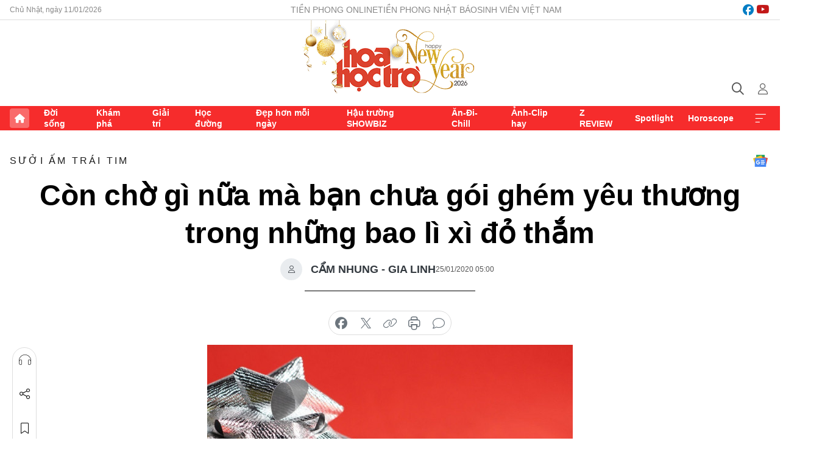

--- FILE ---
content_type: text/html;charset=utf-8
request_url: https://hoahoctro.tienphong.vn/con-cho-gi-nua-ma-ban-chua-goi-ghem-yeu-thuong-trong-nhung-bao-li-xi-do-tham-post1217684.tpo
body_size: 14946
content:
<!DOCTYPE html> <html lang="vi" class="hht "> <head> <title>Còn chờ gì nữa mà bạn chưa gói ghém yêu thương trong những bao lì xì đỏ thắm | Báo điện tử Tiền Phong</title> <meta name="description" content="Mùa Tết về, mùa yêu thương lại về... Và nếu bạn đang rung rinh một ai đó, hãy để trái tim lên tiếng đi thôi."/> <meta name="keywords" content=""/> <meta name="news_keywords" content=""/> <meta http-equiv="Content-Type" content="text/html; charset=utf-8" /> <meta http-equiv="X-UA-Compatible" content="IE=edge"/> <meta http-equiv="refresh" content="1800" /> <meta name="revisit-after" content="1 days" /> <meta name="viewport" content="width=device-width, initial-scale=1"> <meta http-equiv="content-language" content="vi" /> <meta name="format-detection" content="telephone=no"/> <meta name="format-detection" content="address=no"/> <meta name="apple-mobile-web-app-capable" content="yes"> <meta name="apple-mobile-web-app-status-bar-style" content="black"> <meta name="apple-mobile-web-app-title" content="Báo điện tử Tiền Phong"/> <meta name="referrer" content="no-referrer-when-downgrade"/> <link rel="shortcut icon" href="https://cdn.tienphong.vn/assets/web/styles/img/h2t.png" type="image/x-icon" /> <link rel="preconnect" href="https://cdn.tienphong.vn"/> <link rel="dns-prefetch" href="https://cdn.tienphong.vn"/> <link rel="dns-prefetch" href="//www.google-analytics.com" /> <link rel="dns-prefetch" href="//www.googletagmanager.com" /> <link rel="dns-prefetch" href="//stc.za.zaloapp.com" /> <link rel="dns-prefetch" href="//fonts.googleapis.com" /> <script> var cmsConfig = { domainDesktop: 'https://hoahoctro.tienphong.vn', domainMobile: 'https://hoahoctro.tienphong.vn', domainApi: 'https://api.tienphong.vn', domainStatic: 'https://cdn.tienphong.vn', domainLog: 'https://log.tienphong.vn', googleAnalytics: 'G-749R1YGL4H,UA-161062453-1', siteId: 1, pageType: 1, objectId: 1217684, adsZone: 320, allowAds: false, adsLazy: true, antiAdblock: true, }; if (window.location.protocol !== 'https:' && window.location.hostname.indexOf('tienphong.vn') !== -1) { window.location = 'https://' + window.location.hostname + window.location.pathname + window.location.hash; } var USER_AGENT=window.navigator&&window.navigator.userAgent||"",IS_MOBILE=/Android|webOS|iPhone|iPod|BlackBerry|Windows Phone|IEMobile|Mobile Safari|Opera Mini/i.test(USER_AGENT);function setCookie(e,o,i){var n=new Date,i=(n.setTime(n.getTime()+24*i*60*60*1e3),"expires="+n.toUTCString());document.cookie=e+"="+o+"; "+i+";path=/;"}function getCookie(e){var o=document.cookie.indexOf(e+"="),i=o+e.length+1;return!o&&e!==document.cookie.substring(0,e.length)||-1===o?null:(-1===(e=document.cookie.indexOf(";",i))&&(e=document.cookie.length),unescape(document.cookie.substring(i,e)))}; </script> <script> if(USER_AGENT && USER_AGENT.indexOf("facebot") <= 0 && USER_AGENT.indexOf("facebookexternalhit") <= 0) { var query = ''; var hash = ''; if (window.location.search) query = window.location.search; if (window.location.hash) hash = window.location.hash; var canonicalUrl = 'https://hoahoctro.tienphong.vn/con-cho-gi-nua-ma-ban-chua-goi-ghem-yeu-thuong-trong-nhung-bao-li-xi-do-tham-post1217684.tpo' + query + hash ; var curUrl = decodeURIComponent(window.location.href); if(!location.port && canonicalUrl.startsWith("http") && curUrl != canonicalUrl){ window.location.replace(canonicalUrl); } } </script> <meta property="fb:app_id" content="398178286982123"/> <meta property="fb:pages" content="102790913161840"/> <meta name="author" content="Báo điện tử Tiền Phong" /> <meta name="copyright" content="Copyright © 2026 by Báo điện tử Tiền Phong" /> <meta name="RATING" content="GENERAL" /> <meta name="GENERATOR" content="Báo điện tử Tiền Phong" /> <meta content="Báo điện tử Tiền Phong" itemprop="sourceOrganization" name="source"/> <meta content="news" itemprop="genre" name="medium"/> <meta name="robots" content="noarchive, max-image-preview:large, index, follow" /> <meta name="GOOGLEBOT" content="noarchive, max-image-preview:large, index, follow" /> <link rel="canonical" href="https://hoahoctro.tienphong.vn/con-cho-gi-nua-ma-ban-chua-goi-ghem-yeu-thuong-trong-nhung-bao-li-xi-do-tham-post1217684.tpo" /> <meta property="og:site_name" content="Báo điện tử Tiền Phong"/> <meta property="og:rich_attachment" content="true"/> <meta property="og:type" content="article"/> <meta property="og:url" content="https://hoahoctro.tienphong.vn/con-cho-gi-nua-ma-ban-chua-goi-ghem-yeu-thuong-trong-nhung-bao-li-xi-do-tham-post1217684.tpo"/> <meta property="og:image" content="https://cdn.tienphong.vn/images/bdfc554ea35983ad68a96e0050b6e2cbc0aa5cb0530ca5c62be351d7d31b2b9379ba76b324e0f90bbe141e95a668b4d374785181ad2ed65f09a8cce7e189104b5eef8237122c68f8c7a0181c99cfe45c35a1540f2cbf8822ff90d2be053da765/5e2b033083869-tipy-na-valentynske-darky-1-600x450.jpg.webp"/> <meta property="og:image:width" content="1200"/> <meta property="og:image:height" content="630"/> <meta property="og:title" content="Còn chờ gì nữa mà bạn chưa gói ghém yêu thương trong những bao lì xì đỏ thắm "/> <meta property="og:description" content="Mùa Tết về, mùa yêu thương lại về... Và nếu bạn đang rung rinh một ai đó, hãy để trái tim lên tiếng đi thôi."/> <meta name="twitter:card" value="summary"/> <meta name="twitter:url" content="https://hoahoctro.tienphong.vn/con-cho-gi-nua-ma-ban-chua-goi-ghem-yeu-thuong-trong-nhung-bao-li-xi-do-tham-post1217684.tpo"/> <meta name="twitter:title" content="Còn chờ gì nữa mà bạn chưa gói ghém yêu thương trong những bao lì xì đỏ thắm "/> <meta name="twitter:description" content="Mùa Tết về, mùa yêu thương lại về... Và nếu bạn đang rung rinh một ai đó, hãy để trái tim lên tiếng đi thôi."/> <meta name="twitter:image" content="https://cdn.tienphong.vn/images/bdfc554ea35983ad68a96e0050b6e2cbc0aa5cb0530ca5c62be351d7d31b2b9379ba76b324e0f90bbe141e95a668b4d374785181ad2ed65f09a8cce7e189104b5eef8237122c68f8c7a0181c99cfe45c35a1540f2cbf8822ff90d2be053da765/5e2b033083869-tipy-na-valentynske-darky-1-600x450.jpg.webp"/> <meta name="twitter:site" content="@Báo điện tử Tiền Phong"/> <meta name="twitter:creator" content="@Báo điện tử Tiền Phong"/> <meta property="article:publisher" content="https://www.facebook.com/www.tienphong.vn/" /> <meta property="article:tag" content=""/> <meta property="article:section" content="Sưởi ấm trái tim,Hoa học trò" /> <meta property="article:published_time" content="2020-01-25T12:00:00+0700"/> <meta property="article:modified_time" content="2020-01-24T21:49:15+0700"/> <script type="application/ld+json"> { "@context" : "https://schema.org", "@type" : "WebSite", "name": "Báo điện tử Tiền Phong", "url": "https://hoahoctro.tienphong.vn", "alternateName" : "Hoa học trò, chuyên trang của Báo điện tử Tiền Phong", "potentialAction": { "@type": "SearchAction", "target": { "@type": "EntryPoint", "urlTemplate": "https://hoahoctro.tienphong.vn/search/?q={search_term_string}" }, "query-input": "required name=search_term_string" } } </script> <script type="application/ld+json"> { "@context":"http://schema.org", "@type":"BreadcrumbList", "itemListElement":[ { "@type":"ListItem", "position":1, "item":{ "@id":"https://hoahoctro.tienphong.vn/hht-suoi-am-trai-tim/", "name":"Sưởi ấm trái tim" } } ] } </script> <script type="application/ld+json"> { "@context": "http://schema.org", "@type": "NewsArticle", "mainEntityOfPage":{ "@type":"WebPage", "@id":"https://hoahoctro.tienphong.vn/con-cho-gi-nua-ma-ban-chua-goi-ghem-yeu-thuong-trong-nhung-bao-li-xi-do-tham-post1217684.tpo" }, "headline": "Còn chờ gì nữa mà bạn chưa gói ghém yêu thương trong những bao lì xì đỏ thắm", "description": "Mùa Tết về, mùa yêu thương lại về... Và nếu bạn đang rung rinh một ai đó, hãy để trái tim lên tiếng đi thôi.", "image": { "@type": "ImageObject", "url": "https://cdn.tienphong.vn/images/bdfc554ea35983ad68a96e0050b6e2cbc0aa5cb0530ca5c62be351d7d31b2b9379ba76b324e0f90bbe141e95a668b4d374785181ad2ed65f09a8cce7e189104b5eef8237122c68f8c7a0181c99cfe45c35a1540f2cbf8822ff90d2be053da765/5e2b033083869-tipy-na-valentynske-darky-1-600x450.jpg.webp", "width" : 1200, "height" : 675 }, "datePublished": "2020-01-25T12:00:00+0700", "dateModified": "2020-01-24T21:49:15+0700", "author": { "@type": "Person", "name": "CẨM NHUNG - GIA LINH" }, "publisher": { "@type": "Organization", "name": "Báo điện tử Tiền Phong", "logo": { "@type": "ImageObject", "url": "https://cdn.tienphong.vn/assets/web/styles/img/tienphong-logo-2025.png" } } } </script> <link rel="preload" href="https://cdn.tienphong.vn/assets/web/styles/css/main.min-1.0.64.css" as="style"> <link rel="preload" href="https://cdn.tienphong.vn/assets/web/js/main.min-1.0.25.js" as="script"> <link rel="preload" href="https://common.mcms.one/assets/js/web/story.min-0.0.9.js" as="script"> <link rel="preload" href="https://cdn.tienphong.vn/assets/web/js/detail.min-1.0.19.js" as="script"> <link id="cms-style" rel="stylesheet" href="https://cdn.tienphong.vn/assets/web/styles/css/main.min-1.0.64.css"> <style>i.ic-live { background: url(http://cdn.tienphong.vn/assets/web/styles/img/liveicon-min.png) center 2px no-repeat; display: inline-block!important; background-size: contain; height: 24px; width: 48px;
} .ic-live::before { content: "";
} .rss-page li { list-style: square; margin-left: 30px;
} .rss-page li a { color: var(--primary);
} .rss-page ul ul { margin-bottom: inherit;
} .rss-page li li { list-style: circle;
} .hht .mega-menu .expand-wrapper .relate-website .tpo, .hht .mega-menu .relate-website-megamenu .tpo, .svvn .mega-menu .expand-wrapper .relate-website .tpo, .svvn .mega-menu .relate-website-megamenu .tpo { height: 30px;
} .hht .basic-box-13 .left .story:first-child .story__thumb img, .hht .basic-box-13 .right .story:first-child .story__thumb img { width: 670px;
} .hht #sdaWeb_SdaTop { padding-bottom: 20px;
}</style> <script type="text/javascript"> var _metaOgUrl = 'https://hoahoctro.tienphong.vn/con-cho-gi-nua-ma-ban-chua-goi-ghem-yeu-thuong-trong-nhung-bao-li-xi-do-tham-post1217684.tpo'; var page_title = document.title; var tracked_url = window.location.pathname + window.location.search + window.location.hash; var cate_path = 'hht-suoi-am-trai-tim'; if (cate_path.length > 0) { tracked_url = "/" + cate_path + tracked_url; } </script> <script async="" src="https://www.googletagmanager.com/gtag/js?id=G-749R1YGL4H"></script> <script> window.dataLayer = window.dataLayer || []; function gtag(){dataLayer.push(arguments);} gtag('js', new Date()); gtag('config', 'G-749R1YGL4H', {page_path: tracked_url}); gtag('config', 'UA-161062453-1', {page_path: tracked_url}); </script> <script>window.dataLayer = window.dataLayer || [];dataLayer.push({'pageCategory': '/hht\-suoi\-am\-trai\-tim'});</script> <script> window.dataLayer = window.dataLayer || []; dataLayer.push({ 'event': 'Pageview', 'articleId': '1217684', 'articleTitle': 'Còn chờ gì nữa mà bạn chưa gói ghém yêu thương trong những bao lì xì đỏ thắm ', 'articleCategory': 'Sưởi ấm trái tim,Hoa học trò', 'articleAlowAds': false, 'articleAuthor': 'CẨM NHUNG - GIA LINH', 'articleType': 'detail', 'articlePublishDate': '2020-01-25T12:00:00+0700', 'articleThumbnail': 'https://cdn.tienphong.vn/images/bdfc554ea35983ad68a96e0050b6e2cbc0aa5cb0530ca5c62be351d7d31b2b9379ba76b324e0f90bbe141e95a668b4d374785181ad2ed65f09a8cce7e189104b5eef8237122c68f8c7a0181c99cfe45c35a1540f2cbf8822ff90d2be053da765/5e2b033083869-tipy-na-valentynske-darky-1-600x450.jpg.webp', 'articleShortUrl': 'https://hoahoctro.tienphong.vn/con-cho-gi-nua-ma-ban-chua-goi-ghem-yeu-thuong-trong-nhung-bao-li-xi-do-tham-post1217684.tpo', 'articleFullUrl': 'https://hoahoctro.tienphong.vn/con-cho-gi-nua-ma-ban-chua-goi-ghem-yeu-thuong-trong-nhung-bao-li-xi-do-tham-post1217684.tpo', }); </script> <script> window.dataLayer = window.dataLayer || []; dataLayer.push({'articleAuthor': 'CẨM NHUNG - GIA LINH', 'articleAuthorID': '0'}); </script> <script type='text/javascript'> gtag('event', 'article_page',{ 'articleId': '1217684', 'articleTitle': 'Còn chờ gì nữa mà bạn chưa gói ghém yêu thương trong những bao lì xì đỏ thắm ', 'articleCategory': 'Sưởi ấm trái tim,Hoa học trò', 'articleAlowAds': false, 'articleAuthor': 'CẨM NHUNG - GIA LINH', 'articleType': 'detail', 'articlePublishDate': '2020-01-25T12:00:00+0700', 'articleThumbnail': 'https://cdn.tienphong.vn/images/bdfc554ea35983ad68a96e0050b6e2cbc0aa5cb0530ca5c62be351d7d31b2b9379ba76b324e0f90bbe141e95a668b4d374785181ad2ed65f09a8cce7e189104b5eef8237122c68f8c7a0181c99cfe45c35a1540f2cbf8822ff90d2be053da765/5e2b033083869-tipy-na-valentynske-darky-1-600x450.jpg.webp', 'articleShortUrl': 'https://hoahoctro.tienphong.vn/con-cho-gi-nua-ma-ban-chua-goi-ghem-yeu-thuong-trong-nhung-bao-li-xi-do-tham-post1217684.tpo', 'articleFullUrl': 'https://hoahoctro.tienphong.vn/con-cho-gi-nua-ma-ban-chua-goi-ghem-yeu-thuong-trong-nhung-bao-li-xi-do-tham-post1217684.tpo', }); </script> </head> <body class=" detail-page "> <div id="sdaWeb_SdaMasthead" class="rennab banner-top" data-platform="1" data-position="Web_SdaMasthead" style="display:none"> </div> <header class="site-header"> <div class="top-wrapper"> <div class="container"> <span class="time" id="today"></span> <div class="relate-website"> <a href="https://tienphong.vn" class="website tpo" target="_blank" rel="nofollow" title="Tiền Phong Online">Tiền Phong Online</a> <a href="https://tienphong.vn/nhat-bao/" class="website tpo" title="Tiền Phong Nhật báo" target="_blank" rel="nofollow">Tiền Phong Nhật báo</a> <a href="https://svvn.tienphong.vn" class="website svvn" target="_blank" rel="nofollow" title="Sinh viên Việt Nam">Sinh viên Việt Nam</a> </div> <div class="lang-social"> <div class="social"> <a href="https://www.facebook.com/hoahoctro.vn" target="_blank" rel="nofollow" title="facebook"> <i class="ic-facebook"></i> </a> <a href="https://www.youtube.com/channel/UCtalnZVcscFoCo4lrpa37CA" target="_blank" rel="nofollow" title="youtube"> <i class="ic-youtube"></i> </a> </div> </div> </div> </div> <div class="main-wrapper"> <div class="container"> <h3><a class="logo" href="/" title="Báo điện tử Tiền Phong">Báo điện tử Tiền Phong</a></h3> <div class="search-wrapper"> <span class="ic-search"></span> <div class="search-form"> <input class="form-control txtsearch" placeholder="Tìm kiếm"> <i class="ic-close"></i> </div> </div> <div class="user" id="userprofile"> <span class="ic-user"></span> </div> </div> </div> <div class="navigation-wrapper"> <div class="container"> <ul class="menu"> <li><a href="/" class="home" title="Trang chủ">Trang chủ</a></li> <li> <a class="text" href="https://hoahoctro.tienphong.vn/hht-doi-song/" title="Đời sống">Đời sống</a> </li> <li> <a class="text" href="https://hoahoctro.tienphong.vn/hht-kham-pha/" title="Khám phá">Khám phá</a> </li> <li> <a class="text" href="https://hoahoctro.tienphong.vn/hht-giai-tri/" title="Giải trí">Giải trí</a> </li> <li> <a class="text" href="https://hoahoctro.tienphong.vn/hht-hoc-duong/" title="Học đường">Học đường</a> </li> <li> <a class="text" href="https://hoahoctro.tienphong.vn/hht-dep-hon-moi-ngay/" title="Đẹp hơn mỗi ngày">Đẹp hơn mỗi ngày</a> </li> <li> <a class="text" href="https://hoahoctro.tienphong.vn/hht-hau-truong-showbiz/" title="Hậu trường SHOWBIZ">Hậu trường SHOWBIZ</a> </li> <li> <a class="text" href="https://hoahoctro.tienphong.vn/hht-an-di-chill/" title="Ăn-Đi-Chill">Ăn-Đi-Chill</a> </li> <li> <a class="text" href="https://hoahoctro.tienphong.vn/hht-anh-clip-hay/" title="Ảnh-Clip hay">Ảnh-Clip hay</a> </li> <li> <a class="text" href="https://hoahoctro.tienphong.vn/z-review/" title="Z REVIEW">Z REVIEW</a> </li> <li> <a class="text" href="https://hoahoctro.tienphong.vn/hht-spotlight/" title="Spotlight">Spotlight</a> </li> <li> <a class="text" href="https://hoahoctro.tienphong.vn/hht-horoscope/" title="Horoscope">Horoscope</a> </li> <li><a href="javascript:void(0);" class="expansion" title="Xem thêm">Xem thêm</a></li> </ul> <div class="mega-menu"> <div class="container"> <div class="menu-wrapper"> <div class="wrapper"> <span class="label">Chuyên mục</span> <div class="item"> <a class="title" href="https://hoahoctro.tienphong.vn/hht-doi-song/" title="Đời sống">Đời sống</a> </div> <div class="item"> <a class="title" href="https://hoahoctro.tienphong.vn/hht-kham-pha/" title="Khám phá">Khám phá</a> </div> <div class="item"> <a class="title" href="https://hoahoctro.tienphong.vn/hht-giai-tri/" title="Giải trí">Giải trí</a> </div> <div class="item"> <a class="title" href="https://hoahoctro.tienphong.vn/hht-hoc-duong/" title="Học đường">Học đường</a> </div> <div class="item"> <a class="title" href="https://hoahoctro.tienphong.vn/hht-dep-hon-moi-ngay/" title="Đẹp hơn mỗi ngày">Đẹp hơn mỗi ngày</a> </div> <div class="item"> <a class="title" href="https://hoahoctro.tienphong.vn/hht-hau-truong-showbiz/" title="Hậu trường SHOWBIZ">Hậu trường SHOWBIZ</a> </div> <div class="item"> <a class="title" href="https://hoahoctro.tienphong.vn/hht-an-di-chill/" title="Ăn-Đi-Chill">Ăn-Đi-Chill</a> </div> <div class="item"> <a class="title" href="https://hoahoctro.tienphong.vn/hht-anh-clip-hay/" title="Ảnh-Clip hay">Ảnh-Clip hay</a> </div> <div class="item"> <a class="title" href="https://hoahoctro.tienphong.vn/z-review/" title="Z REVIEW">Z REVIEW</a> </div> <div class="item"> <a class="title" href="https://hoahoctro.tienphong.vn/hht-spotlight/" title="Spotlight">Spotlight</a> </div> <div class="item"> <a class="title" href="https://hoahoctro.tienphong.vn/hht-dung-bo-lo/" title="Đừng bỏ lỡ!">Đừng bỏ lỡ!</a> </div> <div class="item"> <a class="title" href="https://hoahoctro.tienphong.vn/hht-horoscope/" title="Horoscope">Horoscope</a> </div> <div class="item"> <a class="title" href="https://hoahoctro.tienphong.vn/hht-suoi-am-trai-tim/" title="Sưởi ấm trái tim">Sưởi ấm trái tim</a> </div> <div class="item"> <a class="title" href="https://hoahoctro.tienphong.vn/hht-cong-dan-so/" title="Công dân số">Công dân số</a> </div> <div class="item"> <a class="title" href="https://hoahoctro.tienphong.vn/hht-cam-nang-teen/" title="Cẩm nang teen">Cẩm nang teen</a> </div> <div class="item"> <a class="title" href="https://hoahoctro.tienphong.vn/hht-ket-noi-hoa-hoc-tro/" title="Kết nối Hoa Học Trò">Kết nối Hoa Học Trò</a> </div> </div> </div> <div class="expand-wrapper"> <div class="relate-website"> <span class="title">Các trang khác</span> <a href="https://tienphong.vn" class="website tpo" target="_blank" rel="nofollow" title="Tiền Phong Online">Tiền Phong Online</a> <a href="https://svvn.tienphong.vn" class="website svvn" target="_blank" rel="nofollow" title="Sinh viên Việt Nam">Sinh viên Việt Nam</a> </div> <div class="wrapper"> <span class="title">Liên hệ quảng cáo</span> <span class="text"> <i class="ic-phone"></i> <a href="tel:+84909559988">0909559988</a> </span> <span class="text"> <i class="ic-mail"></i> <a href="mailto:booking@baotienphong.com.vn">booking@baotienphong.com.vn</a> </span> </div> <div class="wrapper"> <span class="title">Tòa soạn</span> <span class="text"> <i class="ic-location"></i> <address>15 Hồ Xuân Hương, Hà Nội</address> </span> <span class="text"> <i class="ic-phone"></i> <a href="tel:+842439431250">024.39431250</a> </span> </div> <div class="wrapper"> <span class="title">Đặt mua báo in</span> <span class="text"> <i class="ic-phone"></i> <a href="tel:+842439439664">(024)39439664</a> </span> <span class="text"> <i class="ic-phone"></i> <a href="tel:+84908988666">0908988666</a> </span> </div> <div class="wrapper"> <a href="/ban-doc-lam-bao.tpo" class="send" title="Bạn đọc làm báo"><i class="ic-send"></i>Bạn đọc làm báo</a> <a href="#" class="companion" title="Đồng hành cùng Tiền phong">Đồng hành cùng Tiền phong</a> </div> <div class="link"> <a href="/toa-soan.tpo" class="text" title="Giới thiệu<">Giới thiệu</a> <a href="/nhat-bao/" class="text" title="Nhật báo">Nhật báo</a> <a href="/topics.html" class="text" title="Sự kiện">Sự kiện</a> <a href="/quang-cao.tpo" class="text" title="Quảng cáo">Quảng cáo</a> </div> <div class="top-social"> <a href="javascript:void(0);" class="title" title="Theo dõi Báo Tiền phong trên">Theo dõi Báo Tiền phong trên</a> <a href="https://www.facebook.com/www.tienphong.vn/" class="facebook" target="_blank" rel="nofollow">fb</a> <a href="https://www.youtube.com/@baotienphong" class="youtube" target="_blank" rel="nofollow">yt</a> <a href="https://www.tiktok.com/@baotienphong.official" class="tiktok" target="_blank" rel="nofollow">tt</a> <a href="https://zalo.me/783607375436573981" class="zalo" target="_blank" rel="nofollow">zl</a> <a href="https://news.google.com/publications/CAAiEF9pVTo7tHQ-AT_ZBUo_100qFAgKIhBfaVU6O7R0PgE_2QVKP9dN?hl=vi&gl=VN&ceid=VN:vi" class="google" target="_blank" rel="nofollow">gg</a> </div> </div> </div> </div> </div> </div> </header> <div class="site-body"> <div id="sdaWeb_SdaBackground" class="rennab " data-platform="1" data-position="Web_SdaBackground" style="display:none"> </div> <div class="container"> <div id="sdaWeb_SdaArticeTop" class="rennab " data-platform="1" data-position="Web_SdaArticeTop" style="display:none"> </div> <div class="article"> <div class="breadcrumb breadcrumb-detail"> <h2 class="main"> <a href="https://hoahoctro.tienphong.vn/hht-suoi-am-trai-tim/" title="Sưởi ấm trái tim" class="active">Sưởi ấm trái tim</a> </h2> </div> <a href="https://news.google.com/publications/CAAiEF9pVTo7tHQ-AT_ZBUo_100qFAgKIhBfaVU6O7R0PgE_2QVKP9dN?hl=vi&gl=VN&ceid=VN:vi" class="img-ggnews" target="_blank" title="Google News">Google News</a> <div class="article__header"> <h1 class="article__title cms-title"> Còn chờ gì nữa mà bạn chưa gói ghém yêu thương trong những bao lì xì đỏ thắm </h1> <div class="article__meta"> <div class="wrap-author"> <div class="author"> <span class="thumb"> </span> CẨM NHUNG - GIA LINH </div> </div> <time class="time" datetime="2020-01-25T12:00:00+0700" data-time="1579928400" data-friendly="false">25/01/2020 12:00</time> <meta class="cms-date" itemprop="datePublished" content="2020-01-25T12:00:00+0700"> </div> </div> <div class="features article__social"> <a href="#tts" title="Nghe"> <i class="ic-hear"></i>Nghe </a> <a href="javascript:void(0);" class="item" title="Chia sẻ" data-href="https://hoahoctro.tienphong.vn/con-cho-gi-nua-ma-ban-chua-goi-ghem-yeu-thuong-trong-nhung-bao-li-xi-do-tham-post1217684.tpo" data-rel="facebook"> <i class="ic-share"></i>Chia sẻ </a> <a href="javascript:void(0);" class="sendbookmark hidden" onclick="ME.sendBookmark(this, 1217684);" data-id="1217684" title="Lưu bài viết"> <i class="ic-bookmark"></i>Lưu tin </a> <a href="#comment1217684" title="Bình luận"> <i class="ic-feedback"></i>Bình luận </a> <a href="https://hoahoctro.tienphong.vn/hht-suoi-am-trai-tim/" title="Trở về"> <i class="ic-leftLong"></i>Trở về </a> </div> <div class="audio-social"> <div class="social article__social"> <a href="javascript:void(0);" class="item fb" data-href="https://hoahoctro.tienphong.vn/con-cho-gi-nua-ma-ban-chua-goi-ghem-yeu-thuong-trong-nhung-bao-li-xi-do-tham-post1217684.tpo" data-rel="facebook" title="Facebook"> <i class="ic-facebook"></i>chia sẻ </a> <a href="javascript:void(0);" class="item twitterX" data-href="https://hoahoctro.tienphong.vn/con-cho-gi-nua-ma-ban-chua-goi-ghem-yeu-thuong-trong-nhung-bao-li-xi-do-tham-post1217684.tpo" data-rel="twitter" title="Twitter"> <i class="ic-twitterX"></i>chia sẻ </a> <a href="javascript:void(0);" class="item link" data-href="https://hoahoctro.tienphong.vn/con-cho-gi-nua-ma-ban-chua-goi-ghem-yeu-thuong-trong-nhung-bao-li-xi-do-tham-post1217684.tpo" data-rel="copy" title="Copy link"> <i class="ic-link"></i>copy link </a> <a href="javascript:void(0);" class="printer sendprint" title="In bài viết"> <i class="ic-printer"></i>in báo </a> <a href="#comment1217684" class="comment" title="Bình luận"> <i class="ic-feedback"></i>bình luận </a> </div> </div> <figure class="article__avatar "> <img class="cms-photo" src="https://cdn.tienphong.vn/images/c584fb042c0bfe767be7947fef0eb29aee6d5c2d97555589aa4e7066ab459018c21a25976d37436a99e2eeb3bc66367161967ed1b6c379b8d84512be5e4f049a5757d3b878a1102ffabf499d699d0ad1/5e2b033083869-tipy-na-valentynske-darky-1-600x450.jpg" alt="Còn chờ gì nữa mà bạn chưa gói ghém yêu thương trong những bao lì xì đỏ thắm " cms-photo-caption="Còn chờ gì nữa mà bạn chưa gói ghém yêu thương trong những bao lì xì đỏ thắm "/> </figure> <div id="sdaWeb_SdaArticleAfterAvatar" class="rennab " data-platform="1" data-position="Web_SdaArticleAfterAvatar" style="display:none"> </div> <div class="article__sapo cms-desc"> HHTO - Mùa Tết về, mùa yêu thương lại về... Và nếu bạn đang rung rinh một ai đó, hãy để trái tim lên tiếng đi thôi.
</div> <div id="sdaWeb_SdaArticleAfterSapo" class="rennab " data-platform="1" data-position="Web_SdaArticleAfterSapo" style="display:none"> </div> <div class="article__body zce-content-body cms-body" itemprop="articleBody"> <p><strong>Lì xì cả một bé mèo</strong></p>
<p>Sáng sớm ngày giao thừa, con gái mở cửa đón nắng sớm, chợt thấy con mèo Mia của con trai nằm ngay cửa nhà, đeo bao lì xì lớn, trong đó có một mảnh giấy: “Chủ nhân của em đi du lịch rồi, có thể giữ em vài ngày được không, chủ nhân dặn em mang vật này đến” kèm theo là một hộp bánh macaroon nhiều màu siêu dễ thương.</p>
<figure class="picture"> <img src="[data-uri]" alt="" class="lazyload cms-photo" data-large-src="https://cdn.tienphong.vn/images/f2e13314a4b37118c8db0736b61981eb7c5fba9846e94423c011a60698db290a25ae28c17de7197387c352d62264201c208dab37c919b5c5597fb102efdecc4696656e958f39ca2b2e5f269751c90ae0/5e2b03312bf56-istockphoto-520884178-612x612.jpg" data-src="https://cdn.tienphong.vn/images/82d82846f0198d148dc4ddbf372056047c5fba9846e94423c011a60698db290a25ae28c17de7197387c352d62264201c208dab37c919b5c5597fb102efdecc4696656e958f39ca2b2e5f269751c90ae0/5e2b03312bf56-istockphoto-520884178-612x612.jpg">
</figure>
<p>Con gái cười đến tít mắt, vui vẻ mang mèo vào nhà nuôi. Mèo ở nhà con gái rất ngoan, cách mấy hôm con trai lại gọi điện đến, lấy danh nghĩa hỏi thăm mèo để nói chuyện với con gái. Cứ tưởng con trai đi du lịch tận hết Tết mới về, nào ngờ mùng Bốn Tết, khi con gái đang loay hoay chơi với mèo Mia thì có người bấm chuông.</p>
<p>Con gái chạy ra mở cửa, thấy con trai đứng đó, trên người có tờ giấy note: “Mèo phải về đi spa rồi, có thể đi chơi với ta một hôm được không J?”. Lý do “dở người” thật, nhưng khi người ta đã “đụng tim” nhau rồi, thì cái cớ tưng tửng nhất cũng bỗng nhiên trở thành hợp lý.</p>
<p><strong>Trái cây và sô-cô-la ngọt cho tim “mập” gấp đôi</strong></p>
<p>Trường tổ chức Lễ Hội Mừng Xuân, trong khi cả lớp của con gái “vắt não” chưa kịp nghĩ ra món gì để bán, con gái đưa ra ý kiến “Thôi bán trái cây đi! Ăn mấy thứ kia ngán rồi, người ta ăn trái cây của mình tráng miệng!”. Cả lớp đồng ý và không quên đưa ra tối hậu thư “Ế hàng là nàng ăn hết”. Hôm lễ hội, trái cây bán còn dư cả nửa thùng, gay go thật đấy chẳng đùa!</p>
<figure class="picture"> <img src="[data-uri]" alt="" class="lazyload cms-photo" data-large-src="https://cdn.tienphong.vn/images/f2e13314a4b37118c8db0736b61981eb312d2ea330dcd20203ebc5c8eba7f12a30f9152e03d8989777b1aca838057bb6109f69528234511f45dc5d060198d8ed/5e2b0331cda51-26597-hand-heart.jpg" data-src="https://cdn.tienphong.vn/images/82d82846f0198d148dc4ddbf37205604312d2ea330dcd20203ebc5c8eba7f12a30f9152e03d8989777b1aca838057bb6109f69528234511f45dc5d060198d8ed/5e2b0331cda51-26597-hand-heart.jpg">
</figure>
<p>Đúng lúc đó, con trai xuất hiện như “cứu tinh nhân loại”. Nhưng con trai chẳng lao ra “anh đây mua hết, anh đây mua tất” giúp con gái như mấy chàng bạch mã hoàng tử trong drama Hàn đâu! Bạn í tình nguyện bưng sô-cô-la bên lớp bạn í (lớp chàng bán bánh kẹo mà, chắc là cũng… ế), nấu chảy ra bằng bếp dã chiến rồi nhúng hết đống dâu, chuối, táo của lớp con gái vào, làm thành món trái cây nhúng sô-cô-la đẳng cấp “siêu đầu bếp”, rồi mang cả thùng vòng vòng hội chợ bán giúp con gái. Trong một tiếng, thùng trái cây hết vèo! “Hàng” thì hết còn tình trong tim thì dâng đầy. Tối đó khi cả trường cùng “quẩy” hết mình trong nền nhạc xập xình thì đâu đó có hai bàn tay “lạc” vào nhau.</p>
<p><strong>7 bao lì xì cho cả tuần tràn ngập tim bay</strong></p>
<figure class="picture"> <img src="[data-uri]" alt="" class="lazyload cms-photo" data-large-src="https://cdn.tienphong.vn/images/f2e13314a4b37118c8db0736b61981ebc8cb0b3c2fd27f4716c7d80a8a5a4324d686415c88546276a7bb8ce6b9cb31c242f9a00b87eadf640b465f69e8098caa714ef85a15986e12ec866c53661a093d/5e2b033083869-tipy-na-valentynske-darky-1.jpg" data-src="https://cdn.tienphong.vn/images/82d82846f0198d148dc4ddbf37205604c8cb0b3c2fd27f4716c7d80a8a5a4324d686415c88546276a7bb8ce6b9cb31c242f9a00b87eadf640b465f69e8098caa714ef85a15986e12ec866c53661a093d/5e2b033083869-tipy-na-valentynske-darky-1.jpg">
</figure>
<p>&nbsp;Gần Tết, con gái mè nheo đòi con trai lì xì. Ngày tất niên, con trai đưa cho con gái tận bảy bao lì xì, dặn con gái từ mồng Một đến mồng Bảy mỗi ngày mở một bao. Mồng Một con gái mở bao thứ nhất, trong đó có một mảnh giấy viết: “Em lên sân thượng lúc 8h sáng và nhìn xuống sân đi”. Con gái làm theo, đúng 8h, thấy bay từ dưới lên chùm bong bóng đầy màu sắc viết câu chúc mừng năm mới bằng nhiều thứ tiếng khác nhau.</p>
<p>Mồng Hai, con gái nhận được một hộp bánh cupcake có tên mình với một ly cookie cream yêu thích, Mồng Ba là bộ sưu tập ly cà phê của các nhãn hiệu trên thế giới mà con gái thích nhất... Đến ngày cuối cùng, con gái mở cửa ra, thấy con trai đứng đó, dang rộng tay, cười và nói với con gái: “Em đòi lì xì cái gì, một bao lì xì lớn cả năm của em đứng đây rồi mà”. Một mùa Tết đầy những bất ngờ và yêu thương với con gái.&nbsp;</p> <div id="sdaWeb_SdaArticleAfterBody" class="rennab " data-platform="1" data-position="Web_SdaArticleAfterBody" style="display:none"> </div> </div> <div class="article-footer"> <div class="article__author"> <span class="name">CẨM NHUNG - GIA LINH</span> </div> <div class="article__source"> <div class="source"> <span class="name">tuần san hoa học trò</span> </div> </div> <div id="sdaWeb_SdaArticleAfterTag" class="rennab " data-platform="1" data-position="Web_SdaArticleAfterTag" style="display:none"> </div> <div class="wrap-comment" id="comment1217684" data-id="1217684" data-type="20"></div> <div id="sdaWeb_SdaArticleAfterComment" class="rennab " data-platform="1" data-position="Web_SdaArticleAfterComment" style="display:none"> </div> </div> </div> <div class="col size-300"> <div class="main-col content-col"> <div id="sdaWeb_SdaArticleAfterBody1" class="rennab " data-platform="1" data-position="Web_SdaArticleAfterBody1" style="display:none"> </div> <div id="sdaWeb_SdaArticleAfterBody2" class="rennab " data-platform="1" data-position="Web_SdaArticleAfterBody2" style="display:none"> </div> <div class="basic-box-9"> <h3 class="box-heading"> <a href="https://hoahoctro.tienphong.vn/hht-suoi-am-trai-tim/" title="Sưởi ấm trái tim" class="title"> Cùng chuyên mục </a> </h3> <div class="box-content content-list" data-source="hht-recommendation-320"> <article class="story" data-id="1811242"> <figure class="story__thumb"> <a class="cms-link" href="https://hoahoctro.tienphong.vn/xem-phim-nha-ghibli-truong-thanh-la-khi-ta-kien-dinh-voi-lua-chon-cua-chinh-minh-post1811242.tpo" title="Xem phim nhà Ghibli: Trưởng thành là khi ta kiên định với lựa chọn của chính mình"> <img class="lazyload" src="[data-uri]" data-src="https://cdn.tienphong.vn/images/eb9910134b03c0a748600d69b12e697c07e0d8018d83810f0f32b1fc352359c7c3afd7d2111642fb02b96c7e65aac6410622dae4b979424198a112af55413ea0/ghibli-2.jpg.webp" data-srcset="https://cdn.tienphong.vn/images/eb9910134b03c0a748600d69b12e697c07e0d8018d83810f0f32b1fc352359c7c3afd7d2111642fb02b96c7e65aac6410622dae4b979424198a112af55413ea0/ghibli-2.jpg.webp 1x, https://cdn.tienphong.vn/images/c2026b5d299bddb19cbb5bfa144c790007e0d8018d83810f0f32b1fc352359c7c3afd7d2111642fb02b96c7e65aac6410622dae4b979424198a112af55413ea0/ghibli-2.jpg.webp 2x" alt="Xem phim nhà Ghibli: Trưởng thành là khi ta kiên định với lựa chọn của chính mình"> <noscript><img src="https://cdn.tienphong.vn/images/eb9910134b03c0a748600d69b12e697c07e0d8018d83810f0f32b1fc352359c7c3afd7d2111642fb02b96c7e65aac6410622dae4b979424198a112af55413ea0/ghibli-2.jpg.webp" srcset="https://cdn.tienphong.vn/images/eb9910134b03c0a748600d69b12e697c07e0d8018d83810f0f32b1fc352359c7c3afd7d2111642fb02b96c7e65aac6410622dae4b979424198a112af55413ea0/ghibli-2.jpg.webp 1x, https://cdn.tienphong.vn/images/c2026b5d299bddb19cbb5bfa144c790007e0d8018d83810f0f32b1fc352359c7c3afd7d2111642fb02b96c7e65aac6410622dae4b979424198a112af55413ea0/ghibli-2.jpg.webp 2x" alt="Xem phim nhà Ghibli: Trưởng thành là khi ta kiên định với lựa chọn của chính mình" class="image-fallback"></noscript> </a> </figure> <h2 class="story__heading" data-tracking="1811242"> <a class="cms-link " href="https://hoahoctro.tienphong.vn/xem-phim-nha-ghibli-truong-thanh-la-khi-ta-kien-dinh-voi-lua-chon-cua-chinh-minh-post1811242.tpo" title="Xem phim nhà Ghibli: Trưởng thành là khi ta kiên định với lựa chọn của chính mình"> Xem phim nhà Ghibli: Trưởng thành là khi ta kiên định với lựa chọn của chính mình </a> </h2> </article> <article class="story" data-id="1809181"> <figure class="story__thumb"> <a class="cms-link" href="https://hoahoctro.tienphong.vn/10-cuon-sach-noi-bat-nam-2025-cua-nxb-kim-dong-hang-xom-cua-toi-totoro-lot-top-post1809181.tpo" title="10 cuốn sách nổi bật năm 2025 của NXB Kim Đồng: Hàng xóm của tôi Totoro lọt top"> <img class="lazyload" src="[data-uri]" data-src="https://cdn.tienphong.vn/images/ef4afdf69e53ab02e3c30def84b706ac4056285b82e2eb991d88bf3d60729eb9eba371fd1163e68705312eafb0bbc199200d1a16f49f844f029f184b669754671ea002e45c9afa9fc743440c32756fe0/900-sachkimdongtop10.png.webp" data-srcset="https://cdn.tienphong.vn/images/ef4afdf69e53ab02e3c30def84b706ac4056285b82e2eb991d88bf3d60729eb9eba371fd1163e68705312eafb0bbc199200d1a16f49f844f029f184b669754671ea002e45c9afa9fc743440c32756fe0/900-sachkimdongtop10.png.webp 1x, https://cdn.tienphong.vn/images/72e2442f7f4696ef005a178e4451c0be4056285b82e2eb991d88bf3d60729eb9eba371fd1163e68705312eafb0bbc199200d1a16f49f844f029f184b669754671ea002e45c9afa9fc743440c32756fe0/900-sachkimdongtop10.png.webp 2x" alt="10 cuốn sách nổi bật năm 2025 của NXB Kim Đồng: Hàng xóm của tôi Totoro lọt top"> <noscript><img src="https://cdn.tienphong.vn/images/ef4afdf69e53ab02e3c30def84b706ac4056285b82e2eb991d88bf3d60729eb9eba371fd1163e68705312eafb0bbc199200d1a16f49f844f029f184b669754671ea002e45c9afa9fc743440c32756fe0/900-sachkimdongtop10.png.webp" srcset="https://cdn.tienphong.vn/images/ef4afdf69e53ab02e3c30def84b706ac4056285b82e2eb991d88bf3d60729eb9eba371fd1163e68705312eafb0bbc199200d1a16f49f844f029f184b669754671ea002e45c9afa9fc743440c32756fe0/900-sachkimdongtop10.png.webp 1x, https://cdn.tienphong.vn/images/72e2442f7f4696ef005a178e4451c0be4056285b82e2eb991d88bf3d60729eb9eba371fd1163e68705312eafb0bbc199200d1a16f49f844f029f184b669754671ea002e45c9afa9fc743440c32756fe0/900-sachkimdongtop10.png.webp 2x" alt="10 cuốn sách nổi bật năm 2025 của NXB Kim Đồng: Hàng xóm của tôi Totoro lọt top" class="image-fallback"></noscript> </a> </figure> <h2 class="story__heading" data-tracking="1809181"> <a class="cms-link " href="https://hoahoctro.tienphong.vn/10-cuon-sach-noi-bat-nam-2025-cua-nxb-kim-dong-hang-xom-cua-toi-totoro-lot-top-post1809181.tpo" title="10 cuốn sách nổi bật năm 2025 của NXB Kim Đồng: Hàng xóm của tôi Totoro lọt top"> 10 cuốn sách nổi bật năm 2025 của NXB Kim Đồng: Hàng xóm của tôi Totoro lọt top </a> </h2> </article> <article class="story" data-id="1808367"> <figure class="story__thumb"> <a class="cms-link" href="https://hoahoctro.tienphong.vn/truyen-tranh-va-artbook-ve-totoro-linh-vat-cua-ghibli-ra-mat-doc-gia-viet-post1808367.tpo" title="Truyện tranh và artbook về Totoro - “linh vật” của Ghibli ra mắt độc giả Việt"> <img class="lazyload" src="[data-uri]" data-src="https://cdn.tienphong.vn/images/ef4afdf69e53ab02e3c30def84b706ac4056285b82e2eb991d88bf3d60729eb9aa3e30baa970cdb49d7b4138260abd97a165bbe92941aab5d181f9ec1161af01/900-ava-totoro-5.jpg.webp" data-srcset="https://cdn.tienphong.vn/images/ef4afdf69e53ab02e3c30def84b706ac4056285b82e2eb991d88bf3d60729eb9aa3e30baa970cdb49d7b4138260abd97a165bbe92941aab5d181f9ec1161af01/900-ava-totoro-5.jpg.webp 1x, https://cdn.tienphong.vn/images/72e2442f7f4696ef005a178e4451c0be4056285b82e2eb991d88bf3d60729eb9aa3e30baa970cdb49d7b4138260abd97a165bbe92941aab5d181f9ec1161af01/900-ava-totoro-5.jpg.webp 2x" alt="Truyện tranh và artbook về Totoro - “linh vật” của Ghibli ra mắt độc giả Việt"> <noscript><img src="https://cdn.tienphong.vn/images/ef4afdf69e53ab02e3c30def84b706ac4056285b82e2eb991d88bf3d60729eb9aa3e30baa970cdb49d7b4138260abd97a165bbe92941aab5d181f9ec1161af01/900-ava-totoro-5.jpg.webp" srcset="https://cdn.tienphong.vn/images/ef4afdf69e53ab02e3c30def84b706ac4056285b82e2eb991d88bf3d60729eb9aa3e30baa970cdb49d7b4138260abd97a165bbe92941aab5d181f9ec1161af01/900-ava-totoro-5.jpg.webp 1x, https://cdn.tienphong.vn/images/72e2442f7f4696ef005a178e4451c0be4056285b82e2eb991d88bf3d60729eb9aa3e30baa970cdb49d7b4138260abd97a165bbe92941aab5d181f9ec1161af01/900-ava-totoro-5.jpg.webp 2x" alt="Truyện tranh và artbook về Totoro - “linh vật” của Ghibli ra mắt độc giả Việt" class="image-fallback"></noscript> </a> </figure> <h2 class="story__heading" data-tracking="1808367"> <a class="cms-link " href="https://hoahoctro.tienphong.vn/truyen-tranh-va-artbook-ve-totoro-linh-vat-cua-ghibli-ra-mat-doc-gia-viet-post1808367.tpo" title="Truyện tranh và artbook về Totoro - “linh vật” của Ghibli ra mắt độc giả Việt"> Truyện tranh và artbook về Totoro - “linh vật” của Ghibli ra mắt độc giả Việt </a> </h2> </article> <article class="story" data-id="1806949"> <figure class="story__thumb"> <a class="cms-link" href="https://hoahoctro.tienphong.vn/sach-hay-mua-noel-dem-ki-dieu-o-khu-cho-giang-sinh-thap-len-nhung-dieu-am-ap-post1806949.tpo" title="Sách hay mùa Noel: &#34;Đêm kì diệu ở khu chợ Giáng sinh&#34; thắp lên những điều ấm áp"> <img class="lazyload" src="[data-uri]" data-src="https://cdn.tienphong.vn/images/ef4afdf69e53ab02e3c30def84b706ac4056285b82e2eb991d88bf3d60729eb9fbdc8f6386166c122fbefef8a28d53cb7fba44b9a9c19f00e4db4de391fb1ad1/900-demgiangsinh.jpg.webp" data-srcset="https://cdn.tienphong.vn/images/ef4afdf69e53ab02e3c30def84b706ac4056285b82e2eb991d88bf3d60729eb9fbdc8f6386166c122fbefef8a28d53cb7fba44b9a9c19f00e4db4de391fb1ad1/900-demgiangsinh.jpg.webp 1x, https://cdn.tienphong.vn/images/72e2442f7f4696ef005a178e4451c0be4056285b82e2eb991d88bf3d60729eb9fbdc8f6386166c122fbefef8a28d53cb7fba44b9a9c19f00e4db4de391fb1ad1/900-demgiangsinh.jpg.webp 2x" alt="Sách hay mùa Noel: &#34;Đêm kì diệu ở khu chợ Giáng sinh&#34; thắp lên những điều ấm áp"> <noscript><img src="https://cdn.tienphong.vn/images/ef4afdf69e53ab02e3c30def84b706ac4056285b82e2eb991d88bf3d60729eb9fbdc8f6386166c122fbefef8a28d53cb7fba44b9a9c19f00e4db4de391fb1ad1/900-demgiangsinh.jpg.webp" srcset="https://cdn.tienphong.vn/images/ef4afdf69e53ab02e3c30def84b706ac4056285b82e2eb991d88bf3d60729eb9fbdc8f6386166c122fbefef8a28d53cb7fba44b9a9c19f00e4db4de391fb1ad1/900-demgiangsinh.jpg.webp 1x, https://cdn.tienphong.vn/images/72e2442f7f4696ef005a178e4451c0be4056285b82e2eb991d88bf3d60729eb9fbdc8f6386166c122fbefef8a28d53cb7fba44b9a9c19f00e4db4de391fb1ad1/900-demgiangsinh.jpg.webp 2x" alt="Sách hay mùa Noel: &#34;Đêm kì diệu ở khu chợ Giáng sinh&#34; thắp lên những điều ấm áp" class="image-fallback"></noscript> </a> </figure> <h2 class="story__heading" data-tracking="1806949"> <a class="cms-link " href="https://hoahoctro.tienphong.vn/sach-hay-mua-noel-dem-ki-dieu-o-khu-cho-giang-sinh-thap-len-nhung-dieu-am-ap-post1806949.tpo" title="Sách hay mùa Noel: &#34;Đêm kì diệu ở khu chợ Giáng sinh&#34; thắp lên những điều ấm áp"> Sách hay mùa Noel: "Đêm kì diệu ở khu chợ Giáng sinh" thắp lên những điều ấm áp </a> </h2> </article> <article class="story" data-id="1806424"> <figure class="story__thumb"> <a class="cms-link" href="https://hoahoctro.tienphong.vn/bo-sach-tranh-dua-cac-doc-gia-nho-kham-pha-ve-dep-lap-lanh-cua-tinh-ban-post1806424.tpo" title="Bộ sách tranh đưa các độc giả nhỏ khám phá vẻ đẹp lấp lánh của tình bạn"> <img class="lazyload" src="[data-uri]" data-src="https://cdn.tienphong.vn/images/ef4afdf69e53ab02e3c30def84b706ac4056285b82e2eb991d88bf3d60729eb9acb1dde05da115229f4a78ef1aab5595eb2e6cbfb824a2044b434e5955e28c67/900-chungtalaban.jpg.webp" data-srcset="https://cdn.tienphong.vn/images/ef4afdf69e53ab02e3c30def84b706ac4056285b82e2eb991d88bf3d60729eb9acb1dde05da115229f4a78ef1aab5595eb2e6cbfb824a2044b434e5955e28c67/900-chungtalaban.jpg.webp 1x, https://cdn.tienphong.vn/images/72e2442f7f4696ef005a178e4451c0be4056285b82e2eb991d88bf3d60729eb9acb1dde05da115229f4a78ef1aab5595eb2e6cbfb824a2044b434e5955e28c67/900-chungtalaban.jpg.webp 2x" alt="Bộ sách tranh đưa các độc giả nhỏ khám phá vẻ đẹp lấp lánh của tình bạn"> <noscript><img src="https://cdn.tienphong.vn/images/ef4afdf69e53ab02e3c30def84b706ac4056285b82e2eb991d88bf3d60729eb9acb1dde05da115229f4a78ef1aab5595eb2e6cbfb824a2044b434e5955e28c67/900-chungtalaban.jpg.webp" srcset="https://cdn.tienphong.vn/images/ef4afdf69e53ab02e3c30def84b706ac4056285b82e2eb991d88bf3d60729eb9acb1dde05da115229f4a78ef1aab5595eb2e6cbfb824a2044b434e5955e28c67/900-chungtalaban.jpg.webp 1x, https://cdn.tienphong.vn/images/72e2442f7f4696ef005a178e4451c0be4056285b82e2eb991d88bf3d60729eb9acb1dde05da115229f4a78ef1aab5595eb2e6cbfb824a2044b434e5955e28c67/900-chungtalaban.jpg.webp 2x" alt="Bộ sách tranh đưa các độc giả nhỏ khám phá vẻ đẹp lấp lánh của tình bạn" class="image-fallback"></noscript> </a> </figure> <h2 class="story__heading" data-tracking="1806424"> <a class="cms-link " href="https://hoahoctro.tienphong.vn/bo-sach-tranh-dua-cac-doc-gia-nho-kham-pha-ve-dep-lap-lanh-cua-tinh-ban-post1806424.tpo" title="Bộ sách tranh đưa các độc giả nhỏ khám phá vẻ đẹp lấp lánh của tình bạn"> Bộ sách tranh đưa các độc giả nhỏ khám phá vẻ đẹp lấp lánh của tình bạn </a> </h2> </article> <article class="story" data-id="1806354"> <figure class="story__thumb"> <a class="cms-link" href="https://hoahoctro.tienphong.vn/ngay-chi-gai-len-xe-hoa-em-trai-tang-qua-tinh-thuong-men-thuong-cuc-dang-yeu-post1806354.tpo" title="Ngày chị gái lên xe hoa: Em trai tặng quà “tình thương mến thương” cực đáng yêu"> <img class="lazyload" src="[data-uri]" data-src="https://cdn.tienphong.vn/images/b5c14aefa32fa48a8f6bb76791c41b3b1df133d017cc41167f29a95812962d770c37a3b205132dcead793be23e524915b62cf144e28c874708d31ad6014f6293885f2b2b50fe63510c54a579cd3d9996/noi-dung-doan-van-ban-cua-ban-4.png.webp" data-srcset="https://cdn.tienphong.vn/images/b5c14aefa32fa48a8f6bb76791c41b3b1df133d017cc41167f29a95812962d770c37a3b205132dcead793be23e524915b62cf144e28c874708d31ad6014f6293885f2b2b50fe63510c54a579cd3d9996/noi-dung-doan-van-ban-cua-ban-4.png.webp 1x, https://cdn.tienphong.vn/images/95e944d8ae3c23c3240b856c3c23db5a1df133d017cc41167f29a95812962d770c37a3b205132dcead793be23e524915b62cf144e28c874708d31ad6014f6293885f2b2b50fe63510c54a579cd3d9996/noi-dung-doan-van-ban-cua-ban-4.png.webp 2x" alt="Ngày chị gái lên xe hoa: Em trai tặng quà “tình thương mến thương” cực đáng yêu"> <noscript><img src="https://cdn.tienphong.vn/images/b5c14aefa32fa48a8f6bb76791c41b3b1df133d017cc41167f29a95812962d770c37a3b205132dcead793be23e524915b62cf144e28c874708d31ad6014f6293885f2b2b50fe63510c54a579cd3d9996/noi-dung-doan-van-ban-cua-ban-4.png.webp" srcset="https://cdn.tienphong.vn/images/b5c14aefa32fa48a8f6bb76791c41b3b1df133d017cc41167f29a95812962d770c37a3b205132dcead793be23e524915b62cf144e28c874708d31ad6014f6293885f2b2b50fe63510c54a579cd3d9996/noi-dung-doan-van-ban-cua-ban-4.png.webp 1x, https://cdn.tienphong.vn/images/95e944d8ae3c23c3240b856c3c23db5a1df133d017cc41167f29a95812962d770c37a3b205132dcead793be23e524915b62cf144e28c874708d31ad6014f6293885f2b2b50fe63510c54a579cd3d9996/noi-dung-doan-van-ban-cua-ban-4.png.webp 2x" alt="Ngày chị gái lên xe hoa: Em trai tặng quà “tình thương mến thương” cực đáng yêu" class="image-fallback"></noscript> </a> </figure> <h2 class="story__heading" data-tracking="1806354"> <a class="cms-link " href="https://hoahoctro.tienphong.vn/ngay-chi-gai-len-xe-hoa-em-trai-tang-qua-tinh-thuong-men-thuong-cuc-dang-yeu-post1806354.tpo" title="Ngày chị gái lên xe hoa: Em trai tặng quà “tình thương mến thương” cực đáng yêu"> Ngày chị gái lên xe hoa: Em trai tặng quà “tình thương mến thương” cực đáng yêu </a> </h2> </article> <article class="story" data-id="1804457"> <figure class="story__thumb"> <a class="cms-link" href="https://hoahoctro.tienphong.vn/xe-tui-mu-voi-co-hau-gai-truyen-trinh-tham-tam-ly-giau-nhieu-cu-cua-gat-post1804457.tpo" title="“Xé túi mù” với Cô Hầu Gái: Truyện trinh thám tâm lý “giấu” nhiều cú “cua gắt”"> <img class="lazyload" src="[data-uri]" data-src="https://cdn.tienphong.vn/images/ccce9a4a9b8cbf34a1a9ea6561918d20dc232b9c6e0ecb9b59d6e49ebd740d0b8aaedecd91f9bc21b0d17455c92e5b9c80d3e32db45e74a2da1c6a69785388e9/ava-9.jpg.webp" data-srcset="https://cdn.tienphong.vn/images/ccce9a4a9b8cbf34a1a9ea6561918d20dc232b9c6e0ecb9b59d6e49ebd740d0b8aaedecd91f9bc21b0d17455c92e5b9c80d3e32db45e74a2da1c6a69785388e9/ava-9.jpg.webp 1x, https://cdn.tienphong.vn/images/110f1d938711cc5f70e2eed2ab6c5be5dc232b9c6e0ecb9b59d6e49ebd740d0b8aaedecd91f9bc21b0d17455c92e5b9c80d3e32db45e74a2da1c6a69785388e9/ava-9.jpg.webp 2x" alt="“Xé túi mù” với Cô Hầu Gái: Truyện trinh thám tâm lý “giấu” nhiều cú “cua gắt”"> <noscript><img src="https://cdn.tienphong.vn/images/ccce9a4a9b8cbf34a1a9ea6561918d20dc232b9c6e0ecb9b59d6e49ebd740d0b8aaedecd91f9bc21b0d17455c92e5b9c80d3e32db45e74a2da1c6a69785388e9/ava-9.jpg.webp" srcset="https://cdn.tienphong.vn/images/ccce9a4a9b8cbf34a1a9ea6561918d20dc232b9c6e0ecb9b59d6e49ebd740d0b8aaedecd91f9bc21b0d17455c92e5b9c80d3e32db45e74a2da1c6a69785388e9/ava-9.jpg.webp 1x, https://cdn.tienphong.vn/images/110f1d938711cc5f70e2eed2ab6c5be5dc232b9c6e0ecb9b59d6e49ebd740d0b8aaedecd91f9bc21b0d17455c92e5b9c80d3e32db45e74a2da1c6a69785388e9/ava-9.jpg.webp 2x" alt="“Xé túi mù” với Cô Hầu Gái: Truyện trinh thám tâm lý “giấu” nhiều cú “cua gắt”" class="image-fallback"></noscript> </a> </figure> <h2 class="story__heading" data-tracking="1804457"> <a class="cms-link " href="https://hoahoctro.tienphong.vn/xe-tui-mu-voi-co-hau-gai-truyen-trinh-tham-tam-ly-giau-nhieu-cu-cua-gat-post1804457.tpo" title="“Xé túi mù” với Cô Hầu Gái: Truyện trinh thám tâm lý “giấu” nhiều cú “cua gắt”"> “Xé túi mù” với Cô Hầu Gái: Truyện trinh thám tâm lý “giấu” nhiều cú “cua gắt” </a> </h2> </article> <article class="story" data-id="1803892"> <figure class="story__thumb"> <a class="cms-link" href="https://hoahoctro.tienphong.vn/ra-mat-an-ban-truyen-kieu-moi-nhan-dip-ki-niem-260-nam-ngay-sinh-nguyen-du-post1803892.tpo" title="Ra mắt ấn bản &#34;Truyện Kiều&#34; mới nhân dịp kỉ niệm 260 năm ngày sinh Nguyễn Du"> <img class="lazyload" src="[data-uri]" data-src="https://cdn.tienphong.vn/images/ef4afdf69e53ab02e3c30def84b706ac4056285b82e2eb991d88bf3d60729eb9c412ec0d9b4afd5e0083b4f4238f6870c709c4a7f6e3a65a28b38d85f36d55cc0622dae4b979424198a112af55413ea0/ava900-truyen-kieu-2025-2.jpg.webp" data-srcset="https://cdn.tienphong.vn/images/ef4afdf69e53ab02e3c30def84b706ac4056285b82e2eb991d88bf3d60729eb9c412ec0d9b4afd5e0083b4f4238f6870c709c4a7f6e3a65a28b38d85f36d55cc0622dae4b979424198a112af55413ea0/ava900-truyen-kieu-2025-2.jpg.webp 1x, https://cdn.tienphong.vn/images/72e2442f7f4696ef005a178e4451c0be4056285b82e2eb991d88bf3d60729eb9c412ec0d9b4afd5e0083b4f4238f6870c709c4a7f6e3a65a28b38d85f36d55cc0622dae4b979424198a112af55413ea0/ava900-truyen-kieu-2025-2.jpg.webp 2x" alt="Ra mắt ấn bản &#34;Truyện Kiều&#34; mới nhân dịp kỉ niệm 260 năm ngày sinh Nguyễn Du"> <noscript><img src="https://cdn.tienphong.vn/images/ef4afdf69e53ab02e3c30def84b706ac4056285b82e2eb991d88bf3d60729eb9c412ec0d9b4afd5e0083b4f4238f6870c709c4a7f6e3a65a28b38d85f36d55cc0622dae4b979424198a112af55413ea0/ava900-truyen-kieu-2025-2.jpg.webp" srcset="https://cdn.tienphong.vn/images/ef4afdf69e53ab02e3c30def84b706ac4056285b82e2eb991d88bf3d60729eb9c412ec0d9b4afd5e0083b4f4238f6870c709c4a7f6e3a65a28b38d85f36d55cc0622dae4b979424198a112af55413ea0/ava900-truyen-kieu-2025-2.jpg.webp 1x, https://cdn.tienphong.vn/images/72e2442f7f4696ef005a178e4451c0be4056285b82e2eb991d88bf3d60729eb9c412ec0d9b4afd5e0083b4f4238f6870c709c4a7f6e3a65a28b38d85f36d55cc0622dae4b979424198a112af55413ea0/ava900-truyen-kieu-2025-2.jpg.webp 2x" alt="Ra mắt ấn bản &#34;Truyện Kiều&#34; mới nhân dịp kỉ niệm 260 năm ngày sinh Nguyễn Du" class="image-fallback"></noscript> </a> </figure> <h2 class="story__heading" data-tracking="1803892"> <a class="cms-link " href="https://hoahoctro.tienphong.vn/ra-mat-an-ban-truyen-kieu-moi-nhan-dip-ki-niem-260-nam-ngay-sinh-nguyen-du-post1803892.tpo" title="Ra mắt ấn bản &#34;Truyện Kiều&#34; mới nhân dịp kỉ niệm 260 năm ngày sinh Nguyễn Du"> Ra mắt ấn bản "Truyện Kiều" mới nhân dịp kỉ niệm 260 năm ngày sinh Nguyễn Du </a> </h2> </article> <article class="story" data-id="1802971"> <figure class="story__thumb"> <a class="cms-link" href="https://hoahoctro.tienphong.vn/banh-flan-ro-cua-me-bi-che-va-tram-sac-cam-xuc-tu-nhung-mon-com-nha-post1802971.tpo" title="Bánh flan &#34;rỗ&#34; của mẹ bị chê và trạm sạc cảm xúc từ những món cơm nhà"> <img class="lazyload" src="[data-uri]" data-src="https://cdn.tienphong.vn/images/ef4afdf69e53ab02e3c30def84b706ac31fe7808f4a7e0dc3f654364c6dee3386850ab9812d77ecec98ee367b48f284fdd80caa099e22b59cd6810c94845f205/banh-flan-3.jpg.webp" data-srcset="https://cdn.tienphong.vn/images/ef4afdf69e53ab02e3c30def84b706ac31fe7808f4a7e0dc3f654364c6dee3386850ab9812d77ecec98ee367b48f284fdd80caa099e22b59cd6810c94845f205/banh-flan-3.jpg.webp 1x, https://cdn.tienphong.vn/images/72e2442f7f4696ef005a178e4451c0be31fe7808f4a7e0dc3f654364c6dee3386850ab9812d77ecec98ee367b48f284fdd80caa099e22b59cd6810c94845f205/banh-flan-3.jpg.webp 2x" alt="Bánh flan &#34;rỗ&#34; của mẹ bị chê và trạm sạc cảm xúc từ những món cơm nhà"> <noscript><img src="https://cdn.tienphong.vn/images/ef4afdf69e53ab02e3c30def84b706ac31fe7808f4a7e0dc3f654364c6dee3386850ab9812d77ecec98ee367b48f284fdd80caa099e22b59cd6810c94845f205/banh-flan-3.jpg.webp" srcset="https://cdn.tienphong.vn/images/ef4afdf69e53ab02e3c30def84b706ac31fe7808f4a7e0dc3f654364c6dee3386850ab9812d77ecec98ee367b48f284fdd80caa099e22b59cd6810c94845f205/banh-flan-3.jpg.webp 1x, https://cdn.tienphong.vn/images/72e2442f7f4696ef005a178e4451c0be31fe7808f4a7e0dc3f654364c6dee3386850ab9812d77ecec98ee367b48f284fdd80caa099e22b59cd6810c94845f205/banh-flan-3.jpg.webp 2x" alt="Bánh flan &#34;rỗ&#34; của mẹ bị chê và trạm sạc cảm xúc từ những món cơm nhà" class="image-fallback"></noscript> </a> </figure> <h2 class="story__heading" data-tracking="1802971"> <a class="cms-link " href="https://hoahoctro.tienphong.vn/banh-flan-ro-cua-me-bi-che-va-tram-sac-cam-xuc-tu-nhung-mon-com-nha-post1802971.tpo" title="Bánh flan &#34;rỗ&#34; của mẹ bị chê và trạm sạc cảm xúc từ những món cơm nhà"> Bánh flan "rỗ" của mẹ bị chê và trạm sạc cảm xúc từ những món cơm nhà </a> </h2> </article> </div> </div> </div> <div class="sub-col sidebar-right"> </div> </div> <div id="sdaWeb_SdaArticeBottom" class="rennab " data-platform="1" data-position="Web_SdaArticeBottom" style="display:none"> </div> </div> </div> <footer class="site-footer container"> <div class="logo-wrap"> <a href="/" class="logo" title="Hoa học trò">Hoa học trò</a> <ul class="subsite"> <li> <a href="https://tienphong.vn" title="Báo điện tử Tiền Phong" target="_blank" rel="nofollow"><i class="img-tpo"></i></a> </li> <li> <a href="https://svvn.tienphong.vn" title="Sinh viên Việt Nam" target="_blank" rel="nofollow"><i class="img-svvn"></i></a> </li> </ul> </div> <div class="menu-wrap"> <div class="rank-2"> <a href="https://hoahoctro.tienphong.vn/hht-giai-tri/" title="Giải trí">Giải trí</a> <a href="https://hoahoctro.tienphong.vn/hht-doi-song/" title="Đời sống">Đời sống</a> <a href="https://hoahoctro.tienphong.vn/hht-dep-hon-moi-ngay/" title="Đẹp hơn mỗi ngày">Đẹp hơn mỗi ngày</a> <a href="https://hoahoctro.tienphong.vn/hht-an-di-chill/" title="Ăn-Đi-Chill">Ăn-Đi-Chill</a> <a href="https://hoahoctro.tienphong.vn/hht-horoscope/" title="Horoscope">Horoscope</a> <a href="https://hoahoctro.tienphong.vn/hht-suoi-am-trai-tim/" title="Sưởi ấm trái tim">Sưởi ấm trái tim</a> <a href="https://hoahoctro.tienphong.vn/hht-anh-clip-hay/" title="Ảnh-Clip hay">Ảnh-Clip hay</a> <a href="https://hoahoctro.tienphong.vn/hht-cam-nang-teen/" title="Cẩm nang teen">Cẩm nang teen</a> <a href="https://hoahoctro.tienphong.vn/hht-hau-truong-showbiz/" title="Hậu trường SHOWBIZ">Hậu trường SHOWBIZ</a> <a href="https://hoahoctro.tienphong.vn/hht-hoc-duong/" title="Học đường">Học đường</a> <a href="https://hoahoctro.tienphong.vn/hht-cong-dan-so/" title="Công dân số">Công dân số</a> <a href="https://hoahoctro.tienphong.vn/hht-kham-pha/" title="Khám phá">Khám phá</a> <a href="https://hoahoctro.tienphong.vn/hht-ket-noi-hoa-hoc-tro/" title="Kết nối Hoa Học Trò">Kết nối Hoa Học Trò</a> <a href="https://hoahoctro.tienphong.vn/hht-spotlight/" title="Spotlight">Spotlight</a> <a href="https://hoahoctro.tienphong.vn/z-review/" title="Z REVIEW">Z REVIEW</a> </div> </div> <div class="contact-wrap"> <div class="item"> <span class="title"><a href="https://tienphong.vn/toa-soan.tpo">Tòa soạn</a></span> <span class="text"> <i class="ic-location"></i> <address>15 Hồ Xuân Hương, Hà Nội</address> </span> <span class="text"> <i class="ic-phone"></i> <a href="tel:+842439431250">024.39431250</a> </span> </div> <div class="item"> <span class="title"><a href="https://tienphong.vn/quang-cao.tpo">Liên hệ quảng cáo</a></span> <span class="text"> <i class="ic-phone"></i> <a href="tel:+84909559988">0909559988</a> </span> <span class="text"> <i class="ic-mail"></i> <a href="mailto:booking@baotienphong.com.vn">booking@baotienphong.com.vn</a> </span> </div> <div class="item"> <span class="title">Đặt mua báo in</span> <span class="text"> <i class="ic-phone"></i> <a href="tel:+842439439664">(024)39439664</a> </span> <span class="text"> <i class="ic-phone"></i> <a href="tel:+84908988666">0908988666</a> </span> </div> <div class="item"> <span class="title">Theo dõi BÁO TIỀN PHONG trên</span> <div class="text"> <a href="https://www.facebook.com/www.tienphong.vn/" target="_blank" title="facebook" rel="nofollow"> <i class="ic-facebook"></i> </a> <a href="https://www.youtube.com/@baotienphong" target="_blank" title="youtube" rel="nofollow"> <i class="ic-youtube"></i> </a> <a href="https://www.tiktok.com/@baotienphong.official" target="_blank" title="tiktok" rel="nofollow"> <i class="ic-tiktok"></i> </a> <a href="https://zalo.me/783607375436573981" target="_blank" title="zalo" rel="nofollow"> <i class="img-zalo"></i> </a> <a href="https://news.google.com/publications/CAAiEF9pVTo7tHQ-AT_ZBUo_100qFAgKIhBfaVU6O7R0PgE_2QVKP9dN?hl=vi&gl=VN&ceid=VN:vi" target="_blank" title="Google news" rel="nofollow"> <i class="img-ggnews"></i> </a> </div> </div> <div class="item policy"> <span class="title"> <a href="https://tienphong.vn/policy.html">Chính sách bảo mật</a> </span> </div> </div> <div class="copyright-wrap"> <div class="left"> <p class="text">Cơ quan chủ quản: <strong>Trung ương Đoàn TNCS Hồ Chí Minh</strong> </p> <p class="text">Tổng Biên tập: <strong>PHÙNG CÔNG SƯỞNG</strong> </p> <a href="https://tienphong.vn/ban-doc-lam-bao.tpo" class="beInterviewer" title="Bạn đọc làm báo" rel="nofollow"> <i class="ic-send"></i>Bạn đọc làm báo </a> </div> <div class="right"> <p class="text">Giấy phép số <strong>76/GP-BTTTT</strong>, cấp ngày <strong>26/02/2020.</strong> </p> <p class="text">© Bản quyền thuộc báo <strong>Tiền Phong</strong> </p> <p class="text">Cấm sao chép dưới mọi hình thức nếu không có sự chấp thuận bằng văn bản</p> <p class="text">Thiết kế và phát triển bởi <a href="https://hemera.vn/" target="_blank" rel="nofollow"><strong>Hemera Media</strong> <i class="img-hemera"></i></a> </p> </div> </div> </footer> <div class="back-to-top"></div> <script>if(!String.prototype.endsWith){String.prototype.endsWith=function(d){var c=this.length-d.length;return c>=0&&this.lastIndexOf(d)===c}}if(!String.prototype.startsWith){String.prototype.startsWith=function(c,d){d=d||0;return this.indexOf(c,d)===d}}function canUseWebP(){var b=document.createElement("canvas");if(!!(b.getContext&&b.getContext("2d"))){return b.toDataURL("image/webp").indexOf("data:image/webp")==0}return false}function replaceWebPToImage(){if(canUseWebP()){return}var f=document.getElementsByTagName("img");for(i=0;i<f.length;i++){var h=f[i];if(h&&h.src.length>0&&h.src.indexOf("/styles/img")==-1){var e=h.src;var g=h.dataset.src;if(g&&g.length>0&&(g.endsWith(".webp")||g.indexOf(".webp?")>-1)&&e.startsWith("data:image")){h.setAttribute("data-src",g.replace(".webp",""));h.setAttribute("src",g.replace(".webp",""))}else{if((e.endsWith(".webp")||e.indexOf(".webp?")>-1)){h.setAttribute("src",e.replace(".webp",""))}}}}}replaceWebPToImage();</script> <script defer src="https://common.mcms.one/assets/js/web/common.min-0.0.59.js"></script> <script defer src="https://cdn.tienphong.vn/assets/web/js/main.min-1.0.25.js"></script> <script defer src="https://common.mcms.one/assets/js/web/story.min-0.0.9.js"></script> <script defer src="https://cdn.tienphong.vn/assets/web/js/detail.min-1.0.19.js"></script> <div id="sdaWeb_SdaArticleInpage" class="rennab " data-platform="1" data-position="Web_SdaArticleInpage" style="display:none"> </div> <div id="sdaWeb_SdaArticleVideoPreroll" class="rennab " data-platform="1" data-position="Web_SdaArticleVideoPreroll" style="display:none"> </div> <div class="float-ads hidden" id="floating-left" style="z-index: 999; position: fixed; right: 50%; bottom: 0px; margin-right: 600px;"> <div id="sdaWeb_SdaFloatLeft" class="rennab " data-platform="1" data-position="Web_SdaFloatLeft" style="display:none"> </div> </div> <div class="float-ads hidden" id="floating-right" style="z-index:999;position:fixed; left:50%; bottom:0px; margin-left:600px"> <div id="sdaWeb_SdaFloatRight" class="rennab " data-platform="1" data-position="Web_SdaFloatRight" style="display:none"> </div> </div> <div id="sdaWeb_SdaBalloon" class="rennab " data-platform="1" data-position="Web_SdaBalloon" style="display:none"> </div> <script async src="https://sp.zalo.me/plugins/sdk.js"></script> </body> </html>

--- FILE ---
content_type: text/javascript
request_url: https://common.mcms.one/assets/js/web/common.min-0.0.59.js
body_size: 55812
content:
var a0bh=a0f;(function(a,b){var a0e1={a:0x505,b:0x35e,c:0x1c0},b2=a0f,c=a();while(!![]){try{var d=parseInt(b2(a0e1.a))/0x1+parseInt(b2(0x501))/0x2*(parseInt(b2(0x331))/0x3)+-parseInt(b2(0x634))/0x4*(parseInt(b2(a0e1.b))/0x5)+parseInt(b2(a0e1.c))/0x6*(parseInt(b2(0x190))/0x7)+parseInt(b2(0x473))/0x8+-parseInt(b2(0x43f))/0x9+-parseInt(b2(0x256))/0xa;if(d===b)break;else c['push'](c['shift']());}catch(e){c['push'](c['shift']());}}}(a0e,0x7c347));function a0e(){var my=['qNvmALe','z05RDMu','shzbqLq','zgf0ys1ZB3vYy2u','r1niCgW','A3PAs2G','y01ZDfK','shHAyuS','Dgn5v0C','tLnRwui','CxvLCNLtzwXLy3rVCKfSBa','yLrOvNO','wvH4sM8','Aw50zxj2ywW','B2jZzxj2zwrjBxbYzxnZAw9UCW','y2DXBfq','CMvUzgvYuM90yxrPBMDcyw5UzxjZ','tw9IAwXLx1nKyufYDgLJBgvjBNbHz2u','u0X4vxa','Dg91y2HLCW','CePUsNa','t2XethC','q2jSs2i','uxHey0i','y2XPy2S','rMLUz2vYChjPBNrkuW','AxnjBNrLCNnLy3rPBMC','r2DuAxe','CxHbs2e','zMTAwwW','Aw5PDeLTChjLC3nPB25uCMfJA2LUzW','CuXgwLi','DK9oAvK','s0PSyMK','ANbQBvG','rLPhyMC','wMDzqwe','Dw16suW','Dg9WAwm','t1LWu3a','DxnLCL9Pza','yM91BMnLvgLTzw91Da','vwHqqwK','zvHqveK','CKzJvvC','D3jHChbLCKHPzgrLBG','vurrs08','rgDJvMW','yNzqz3e','Dvrurxu','v2j3AM4','Au1lz3y','z2v0vhjHy2TPBMDeyxrH','Bg9N','AxnnB2jPBgu','BvLNChy','A3rJufO','u3HREwG','rMjnyuK','C2vUza','B2jNwgW','AgfUzgXLvw5SB2fK','Aw1N','Aw5PDenSAwnRvhjHy2TPBMC','uw1mz3G','CMvUzgvYugXHy2vOB2XKzxi','tw5Ts3O','z2v0q3vZDg9TugfNzvr5Cgu','ChGPFqOGicaGicaGia','zw9AB3O','x1nKyq','z1rbtuW','x3jHBMrVBq','AeDlvhC','BNHIt2W','zgf0ys1YB3rHDgLVBI1PBMrLEa','thb0Ehi','s2D2AeO','ALzru20','rxHXquC','qwTOAgO','EKLPzhC','EwXLwxK','BwfYz2LUtgvMDa','D3jHChbLCKfK','Au1IB3G','DwTIC3C','ugrfCe0','vw5RBM93BIbWB3nPDgLVBIb0ExbLoIa','tMDWyw0','DvzcDfe','vvzTDxC','z2v0wMfSB0LK','rwTJsK4','DuD0rfC','u1n3C2G','senSCgW','v1nHDMi','zfzvvxi','C2jYyw4','Bg9HzeXPyNjHCNK','ChL3A1q','sePXCeO','y29UDgvUDa','qK9uueq','sxb6zem','C3L3vKy','DMXzvNa','wvjxCwi','qw1xAw8','wKfOEM8','B25SB2fK','Aw5Zzxj0qwrQywnLBNrive1m','Agztvxe','sxfxDfK','sxr4v04','C2Lpyuq','vKT0DLK','w2rHDgeTAwq9iG','zM9vzLC','yuPquNi','Eenbrfi','u1bftLrFveLnrq','ywXSB3Dbzhm','uu5xy0i','DhHmueq','ywnUCuO','B1vXz1q','jM9IAMvJDf9Pzd0','s05kuNK','tezhzee','Ae1yqKW','ChjLCgfYzuXVz0rHDge','BwfZDgvYsw50zxj2ywW','sK5Ty2C','thPStu4','ruDHywK','mtaWjq','C2rVAvG','tvntDhjLyw0','BxrRwMe','qwLusKC','rMPYv08','DgfIswq','t0Lcuuq','DLfwzxe','CgXHDgzVCM0','zvbTEva','uufVAu0','B3v0zxjive1m','C3n4sey','Eg1uquO','pgLTzYbPzd0IzNvSBc1Iyw5UzxiIcIaGicaGicaGicaGicaGicaGzgf0ys1ZCMm9iG','AMjmC0K','weXdsNC','teXJAem','DhjHy2TdBgLJAW','y2P6yLm','wufYsem','zM9Yy2vuCMfJAW','C2v0DxbjBNrLCNzHBhm','zM9JDxm','y3L6v1e','yuDRrLi','C291CMnL','uK9uqvrjt05Fsu5urvjwquW','Ag10zhm','t2zvuNu','DNHkDMm','C2v0sxrLBq','Evrfs2q','s2XdCue','AgrXCeW','DvzQA3K','vgXqEgS','wNPHAwy','BgfZDfnLBMruAw1L','q3LQAKq','AhjLzG','C2XVDW','BefMCg8','y1HjAeW','u2HZwKe','DeDNr1O','y0L5qLi','vKvVD1G','z1nNvuW','r2XqAwq','ELv2Aha','wLnYq0y','C2nYB2XSAw5N','y2XHC3nmAxn0','r3D4B3e','Aw50zxj2ywXZ','uenZsuO','r2Tnu0u','Bg9HzefKC0rHDge','u1D0u28','swr6ANi','vgrJqwi','ChG7Cg9ZAxrPB246ywjZB2X1Dgu7BgvMDdO1mcu7DhjHBNnMB3jToNrYyw5ZBgf0zvGOltuWjsK7yMfJA2DYB3vUzc1WB3nPDgLVBJP0B3aGy2vUDgvYo2jHy2TNCM91BMqTCMvWzwf0oM5VlxjLCgvHDa','uNbLBfy','zfjLq2y','AxnnB2jPBgvtywzHCMK','Dg9mB3DLCKnHC2u','t1vIwxO','z2v0t2jQzwn0vhLWzuzYB21qywDLvhLWzq','t2PQteS','rKnKv0y','CMvWBgfJzvn0yxrL','otbWEa','Axngyxn0rg91yMXLq2XPy2S','q0rMDgS','jMfSBg93x2fKCZ0','BKPMqLe','Egf2AxK','uKXKufG','ywX0s2v5','we55uhm','AgvHza','DhjPBq','BvzfCwi','tKPhDgS','zurJwuu','DgPuz04','yMLUzejHy2TNCM91BMrdu1m','ENP0Age','vLjWyuK','CgHSwKu','ALvOBM4','zMLUzefKqNLjza','sfnJthe','DgvZDa','tKLTyxm','C3rYAw5NAwz5','DwP2tNG','tw5IqMO','DgvTCeDSB2jHBeLK','r3PPEgO','qwrZiefqssbLCNjVCJOG','yMLUzfnJCM9SBevMzMvJDa','quvTyKK','zNvSBc1OCMvM','Aw5JBhvKzxm','C29Tzq','ywrKsw50zxj2ywW','CLjmveG','CMv0DxjUicHMDw5JDgLVBIGPia','vw5lDgK','se5ruuC','AfLfu3O','vxDIAgG','rfb5t2C','tMjizMm','re9nq29UDgvUDeXVywrLza','u2rHqMfJA2DYB3vUza','C3nmwxK','z0XTtfu','A3jvEfi','i3DYyxbWzxjuB3b7CgfKzgLUzY1IB3r0B206idqWChGHAw1WB3j0yw50o30JD3jHChbLCLrVCdPHzNrLCIb7ignVBNrLBNq6icjlW6LVihH14BUrBMCGXjhHU4mGEgvTihrP4BQ/CcbZyxuGCxxHUQnUzYbJW6fViJSGyM90Dg9ToIa1ChG7Fsn3CMfWCgvYqM90Dg9TihTWywrKAw5NlxrVCdOGmJbWEcfPBxbVCNrHBNq7yM94lxnOywrVDZOGmhb4ic01ChGGnxb4idbWEcbYz2jHkdaSmcWWldaUmsK7Fq','zMLUAxnOsw5PDgLHBgL6yxrPB24','su5urvjbq1q','EeTZqMy','BMj4q2i','kcGOlISPkYKRksSK','r296wMS','vu5Wy3a','u0vorf9jtLrfuLzbtf9tte9x','t1fztxO','tg9HzcbHzhmGzMfPBgvKoG','t2jgB1K','Bg9NqwrfDMvUDa','w2rHDgeTz3DKlwDYB3vWpsjcyw5UzxiTCMLNAhqIxq','yMfJA2DYB3vUzejHBM5LCG','uLb0t0u','qxv5wu0','CgfNzwHPzgu','DwPkwu0','AffSvge','qxnPAMe','quXdv2u','CeriwKq','otm4nZziCfrkt2u','CMvUzgvYqMfUBMvYCW','BwnNuw0','AwzYyw1L','z2v0q29TBwfUzfr5Cgu','CuPVvK8','ys5Hzc1SAw5R','zMfZDa','zLLKyMG','CMrcqu8','lMnTCY1SAw5R','CMvWBgfJzq','Au1MvgK','BgveChO','sMvTr20','u0LhvuC','CMvSyxrPDMu','lMjHy2TNCM91BMqTywrZE292zxjMBg93lxG6AgLKzgvUFqOGicaGicaGicaGica','CLf5qNu','Awz5BKC','rM91y3G','BMX4sem','y2XPzw50wa','vLnjwuC','vhDvt1m','CLLHEwi','C0zOzK0','Bwv0yuTLEq','AuHqr2K','[base64]','D1fWwg8','DwPorha','AK5SAMW','tLDuB0K','C2v0DxbmAwzLy3LJBgvfDMvUDhm','EM9Uzq','yMvMB3jLzw5K','y0Put0y','rK92tMq','v051yLu','tefMD20','tff2wxC','C3f3DwC','vvnsufK','y0rTALy','uMLuAwq','rKH0vgu','C3jJ','qLbiyK0','nhWYFdn8nxWXFda','Ew5XC0m','twXWBKu','uuXwEgG','su1quKvtuW','twzmzMO','B3jPzw50yxrPB24','s2zewxy','D01yBge','DfnnAg8','s1vSzuO','CuzzBLG','tfPMsw8','BKPMCuu','y29UC3rYDwn0B3i','B2jZzxj2zq','uvvgzwi','zwLyENK','C2HPzNrlzxK','z1jKvw4','zNvSBc1Iyw5Uzxi','qLnOyK8','zgf0yxnLDa','rg54u2W','uKj1tgu','BgfZDfbHz2vwAwv3vgLTzq','CNncuvi','uvrpruO','BeD1tLK','yw9RtMq','uNzjwNO','s3LmBNe','vvnfuL9jtKzpx0Tfwq','w2rHDgeTDhjHy2TPBMC9iG','wK9orq','z3rHzW','y2XPzw50wq','zxzLBNq','iL1Bzgf0ys1WB3nPDgLVBL0','CxvyzgS','Dgv4Da','BM9VCgvUzxiSBM9YzwzLCNjLCG','t1jPv3q','DgfYz2v0','CxvLCNLtzwXLy3rVCG','zvPMuu4','y3jLyxrLqwrxCMfWCgvY','suzsqu1f','uMXWrxi','C2LPDem','AhfXwLe','twD6thu','tK1jD08','zMLUz2vYChjPBNq','sgf0EwG','u1vnuhm','BLPWrNa','rNjcAuK','DvfmvNi','AxnezxzfBNzPCM9UBwvUDa','Dgv4DenVBNrLBNq','wxLVCey','sMXUBNe','v05wugq','y2XPzw50sgvPz2H0','tu93zNu','[base64]','Ew5Qwwy','teLmvMy','C05nDKq','C2HVD0fKsw5WywDL','D0zuv08','DxLvrha','ANnVBG','vuDeEKm','DgPuCwe','CgfYC2u','AvndyLi','DNL2twq','vKXtzMm','C2nYB2XSwq','qujKBve','z0XzB1e','r0DrzfC','y2HPBgroB2rLCW','r0XpqKfmx0Lex0Tfwq','A1nytwW','rNvSBerLDgfPBejHy2TNCM91BMq','ugXJAwO','svjjru4','rxPireu','revts1rpua','DgfNtMfTzq','CvjNDem','AgLKzs1Iyw5Uzxi','DNnAuxK','Dw9ZDeO','u3LbD1O','x2XVy2fS','u3rHC1y','ywrZx2nSAwnR','tfnwD2u','z2v0sw5ZDgfUy2u','qujhCNK','ue9tva','CMvZzxrqywDLvMLLD1rYywnRzwq','su5urvjtrunusu9ox1riuKvtse9mra','ve5org4','Axb6Bxe','qLv5sxy','ufzMAMC','ywjZ','EhDerxi','CufzCei','D3jPDgu','zwnYBuy','CKXvu0q','uhbuwNu','y1DpruO','ExLPwgu','Dw5KzwzPBMvK','yvjlvLK','t0nuqNi','sxv1tNO','renhzK8','z0Dctum','BLf5vKq','svrtv1m','vgrwqNy','uvv6Awm','ChvZAfrYywnRAw5Nrgf0yq','zxzLBNrmAxn0zw5LCNm','y2XPy2THyMXL','t29sswK','Ehbjywe','AgfZu2nYAxb0vgfN','s1z1yNm','yxj0AwnSzq','CxbXte8','y21Zq29UzMLN','ExDKDLm','C2HVCNqTDMLKzw8TAxrLBq','CwjUte8','EMjYBK4','tefhAK0','uvj4z00','uw10tKu','r0DZC3m','tKLNsLe','DM1VtLK','vejnvu8','vLrXEfK','zMLUz2vYChjPBNrkuW','Aw5PDfn0yxrL','yxzUuwy','vuzXtMe','wwvrruC','DunUtg0','t05zA1q','Buz1yuC','CuzAsvC','tKjvEfC','B3jkAfi','Bgf5B3v0','rhHkvfm','uKfHDum','y29UC29Szq','AKfOBw4','qLfhz0K','Du9AzMi','DgfIxW','zM9YrwfJAa','twHYzNG','q21iz2m','rMnUAhC','rxjYB3iGy2HLy2TPBMCGyw5KihnLBMrPBMCGzgf0ytO','B3rOzxi','EenxAKO','rxPgAhK','AxrLBxm','lNnPDguTAgvHzgvY','Exz6AwS','zMXVB3i','tenlCfK','zwr4v0S','Ag9Tzq','BNP2z3G','CMvUBMfIx2HPzgrLBG','q2HmB1m','sMnMtfu','te9uwhG','r3fYBLK','C2rHx3jLBMrLCMvK','C2nYB2XSsgvPz2H0','CMvUzgvYugXHy2vOB2XKzxjZ','A0zbC1y','CgfYzw50rwXLBwvUDa','u0vXBuq','tog7L2KGA2HPigtHU41UigtHURLWigXVy2fSu3rVCMfNztO','revct1voq0vFv0fjva','DgfIBgu','EMfrq1O','vgTrEKy','ndG0ndu1m0PlDgvIyq','y21Zx3rYywnRAw5Nx2rHDge','qvbSt3C','DxnLCKLUzM8','qLf0veq','C2L0zuLK','yMv0yq','AgDbuMy','su1quKvtu0LptL9eruXbwq','r2LnEgO','sKfswxi','ywX0','CMvWBgfJzunOAwXK','DhjHy2TPBMC','iGOGicaGicaGicaGicaGicaGihnYyZ0Izgf0ytPPBwfNzs9NAwy7yMfZzty0lfiWBeDprgXOqvfbqKfbqufbq0G1qKffs0fbrufmqufbqufbqKfbrufbquLdveffqu93pt0IcIaGicaGicaGicaGicaGicaGywX0psi','DenVy24','AvrmAeC','rxvfywm','DwDyBgG','t1bIEue','ve9qsum','q1ruDKO','u1L3DuK','vMTMtNK','ChGPo21PBI1OzwLNAhq6','rvDctuy','uvrJC24','quvhz1G','DuzYExC','BwfZDgHLywq','s0rHywu','ugHcBgy','zMXVyxq','y0rVr0K','vMPVChG','AxnmB2fKAw5N','C2XPy2u','B2HXDeG','tKnhBxe','qwzTuxi','D2Xezhq','y2Lgzxu','sKnnCKO','zgf0ys1JBgLJAW','qLriEwe','BNvTyMvY','ltbWEa','zg9TywLUtw9IAwXL','nKD6AgLrrW','y21Zx2DPzf8','y1jZvNa','u0rwsgi','D2fYBG','tgTmAKu','Aw5ZDgfUy2u','ywf2zvO','u0vorf9jtLrfuLzbtf9gqvnu','y2fSBgjHy2TZ','BfLlEMu','teXmq1i','y2Lzue8','x19WCM90B19F','AeDRCwq','qMrJzve','yMfJA2DYB3vUza','CMvHzhLtDgf0zq','Bg9JywXOB3n0','DNPOyKm','EKPWqvy','vwvnA00','iJ4kicaGicaGicaGicaGicaGidWVyt4kicaGicaGicaGicaGicaGia','wwDJCMK','swvlDuu','lMnTCY1IzY1ZDhLSzq','ChjLCgvUza','rxrtAvK','tu9vu2K','Bg9HzgLUzW','suroyui','sNDqvvq','iJ4kicaGicaGicaGicaGicaGicaGica8l2LMCMfTzt4','vhPNCwO','tgrPrvG','y09IDMi','zgvSzxrL','BxLQzKS','wLjjAgm','Aw5KzxHpzG','Aw5PDfrYywnRAw5N','t05mwgq','A0XxwgW','reLptgO','AMf2yxnJCMLWDdO','ChvZAa','u1bAEwy','CMvUzgvYu2vXDwvUDgLHBejHBM5LCNm','z29Vz2XLqw5HBhL0AwnZ','y2XVC2vZDa','zMLSDgvY','y3jLyxrLq1nt','yvjNu1m','vwvHtha','shvzEeq','se9nrq','B2zMC2v0sgvPz2H0','vvnfx0jfqunptG','DgfN','CMvUzgvYshrTBefK','BuD6Dw4','ywrZrgf0yq','B1v1DvO','BLrZrvu','vfblCw0','idXKAxyGy2XHC3m9iMnTCY1IzY1Iyw5UzxiGC2rHx2L0zw0GCMvUBMfIx3nOB3CIigrHDgeTAwq9iG','rLbUu3O','EhvHtfG','x2rLC3rYB3LLza','vxfRBNa','x2LUCgfNzu9YAwvUDgf0Aw9UqM91BMq','Aw1WwLm','ueHPCLa','C2rHx3zPzxDLza','w2rHDgeTCg9ZAxrPB249iG','ve5sy28','uKvhsu9o','ELDuz20','ywrZx2LTChjLC3nPB24','CujAyLG','zezqBge','s2fTvhK','qKDYCe0','zLnYvuq','vLvUs3y','zgvMzxi','C3rYAw5N','uuDhAw4','C2v0qxr0CMLIDxrL','ywrZwM9Uzq','z2v0ugfNzvr5Cgu','ChzZshe','t1Dms3y','zNjVBq','sufotfy','EML5Dxa','r1vyDu0','r0Dxq0i','C2nYB2XS','rvjfu0q','zMDgB3i','D1Dmu0W','D2PhB2S','tenzAhm','yNrU','zMLUza','ze9nD08','qKzeDKq','DMrSChe','CMvUzgvYqNLqB3nPDgLVBLr5Cgu','vu5Ov1e','B2jQzwn0vhLWzq','zgXIvMi','Bgf0zxn0','Aw1Hz2u','sgXYqMK','yM90Dg9Tt2zMC2v0','Bw9IAwXL','yK5bwMi','vvb5wva','vwPIDui','t2HKBNe','AxnuywjSzxq','Du5bAxG','Ahr0Chm6lY9Jzg4UANnKzwXPDNiUBMv0l25WBs9azMLUz2vYChjPBNrQCY9MAw5NzxjWCMLUDgPZqdmVzgLZDc9MCc5TAw4UANm','ugfdseC','Efr5uMq','shDsvhu','AeDst1O','CvHSExq','uM50zum','tuLox1bbr0vwsuvxx0LovevsvKfm','CMvUzgvYsw1Hz2vbza','zgf0ys1WB3nPDgLVBG','DwztC3K','u2fqu1a','uerXrMG','su9HuKy','rfbLwKG','DMLZAwjSzvnPBMnL','zg9JDw1LBNrfBgvTzw50','BNndyMy','Ag9ZDg5HBwu','t0XewxG','AgfZqxr0CMLIDxrL','Dgv4Dc9WBgfPBG','uuL6t0O','A0fbqKO','y2HPBgrYzw4','yKLbt3e','mteZnZmZnJbjuwjJA3a','Aw5PDa','ywLdwuG','CgvUzgLUz1nLBMq','ChjVDg90ExbL','z3PUsgi','BM93','yxbWBgLJyxrPB24VANnVBG','C3rPy2T5','zxHJzxb0Aw9U','EMXAEKK','qMPnD1y','Aw1WCMvZC2LVBG','vhPQqu4','CMfUzg9T','BM1hsxC','r29zDMS','zML4zwq','DePKq2K','Eev0vgu','DhjHy2TqywDLvMLLDW','CuzisuG','qNHdwwG','uvvfvuvFufjpq0vtu19jtLrfuLzbta','mxW1Fdj8m3WWFdq','quvmwee','ywjeteW','Cg9ZAxrPB24','rhL1zeO','ChnoC0q','zLzitMS','q01tigXVz3mGzxjYB3i6','CMvNAw9U','s1fjqum','u3fIC2e','s1vhBeK','ruzewxG','DurAyw4','CgfNzv92Awv3','BgfZDenSAwnRvgLTzq','BwfYz2LUv2LKDgG','CgfKzgLUzW','vKDpwxC','t2LkCLy','ywrVChrezwfKvgfIrgf0yq','A2TdD0q','Cg9ZDe1LC3nHz2u','rfLADvy','D091Dhq','rgnuu1G','AgLZDg9YEq','y29VA2LL','uu95zMS','DhjHy2TPBMDeyxrH','B0zos2i','DgzVtvi','yxj0AwnSzs1IB2r5','q3LUAuK','BM9zAxi','CMvUzgvYr3jVDxbcyw5UzxjZ','rxjYB3iGAgLZDg9YEtO','CMvZB2X2zq','pc9KAxy+','CMr3tMG','rNj5wKy','uM1MrMq','A09qs0S','AvPzC1K','w2rHDgeTCgXHDgzVCM09iG','z3HVquK','AfvVBNq','yxrHB0m','zMPeq1C','qK9vtKnfx1rjtuvpvvq','Dfn0rwW','C3rHCNrZv2L0Aa','iIbKyxrHlxbVC2L0Aw9Upsi','B3b4BK0','BwfYz2LU','thrItNC','sgTOCg4','zeXsB2O','tg/HUQfPihf14BQJBMCGy8oHBYbRAmo0BMCGXjhgSog7O2mGAog7LYb0CUg7OZOG','B01zwLK','zNbF','zNPJB3u','y3jLyxrLtg9Ns2v5','DMLZAwjPBgL0EwnOyw5Nzq','Exbnv0O','x0fKCW','C2HVDY1Iyw5Uzxi','Bu5rzuC','r3jwu2O','vfrPCfq','sunVCKW','wKTHrNy','z2v0vxnLCKLK','sgfoDKO','vg9rDNe','CM90yxrPB25jBNrLCNzHBhm','v05eswq','y2f0y2G','t2XKBfm','DfzLs0i','rxjYB3iGC2f2Aw5NigfKB3b0zwqGzgf0ytO','sNjMBfK','AgLKzgvU','Be9NvKy','y2vrq0W','AxnbBMrYB2LKq2HYB21L','iGOGicaGicaGicaGicaGicaGicaGicaGicaGC3jJpsjKyxrHoMLTywDLl2DPzJTIyxnLnJqSuJbSr09eBgHbuufcqufbqufdsdvcquvlquffquXbqufbqufcquffqufbsunuquvbt3C9psikicaGicaGicaGicaGicaGicaGicaGicaGigfSDd0I','r0vu','uefXwLu','D3jHChbLCLrVCa','rKHJtMC','z2v0t2jQzwn0vhLWzq','z2v0qxr0CMLIDxrL','E30Uy29UC3rYDwn0B3iOiNjLDhvYBIb0AgLZiIKOicK','BLrtu04','oYbWywrKAw5NlxjPz2H0oIa','y3jLyxrLrwXLBwvUDa','Bvz0y3e','vwnQBuS','zgvZDhjVEq','tuT0t3e','AfPYsge','quLwvKy','u1PVDNy','Dg9W','s2LWC1e','DendrKK','CMvUzgvYuMfUzg9TqMfUBMvY','zgf0ys10CMfJA2LUzW','q2XADhG','w2rHDgeTCg9ZAxrPB25D','t0Hvt0G','CgfNzvzPzxDuCMfJA2vK','s3rRB0S','vhfZu1G','sxLKveC','sMnqsKq','ChjVzMLSzq','iGOGicaGicaGicaGicaGicaGicaGicaGicaGC3r5Bgu9iMjHy2TNCM91BMqTAw1Hz2u6DxjSka','Ag1cyNu','yKznq1e','wNPrthm','rgv6shi','ywrVChrLzef0','AfPHBNO','vu5eruzjtKve','wMz1zMW','C3r5Bgu','weDsBM4','DMz6Chi','tMrhr0q','D2LKDgG','DhjHy2TjBxbYzxnZAw9UrM9Yqwq','yMLUza','y2XLyxi','y21Zx2zPBMDLCNbYAw50','sK9mtLm','vK5Nzfe','EvPZrKe','tfzJr1m','Bgnguxm','rhjsrxG','BgfZDfnHDMvuAw1L','wer5BxG','BMfTzq','wNjOrwm','yxv0B3bSyxK','BwzPuK8','r0Xxzu8','B0rVzxG','zu9or3u','Dg91y2HLBMq','y0Lwrgy','AuTcCgK','seH3D3y','wwzSAK8','r3HRt0e','tvfkEey','yM90Dg9T','CMvTB3zL','re9RENi','s0rxrNi','BgXcBfm','vfvuyM8','zg9TywLUrgvZA3rVCa','AvnhyKG','C2rH','ExLREvO','sKvfBxe','zMfvuMi','y21fveq','BxrsCLO','ywrKtg9N','qMP4wge','D2HOrKu','De92Dvq','z2v0r2XVyMfSswq','C2vHCMnO','CMvUzgvYswzYyw1Lqwq','ywrVChrLzej5','BxDuA0q','DMfSDwvZ','uKr1wM8','ywrKrxzLBNrmAxn0zw5LCG','C2rHx2L0zw0','rw1pCNC','BwLUsgvPz2H0','qMzKte4','AhDIr2i','Dg1Lzhm','zhbID0K','C2vUzejLywnVBG','veDqqNy','B0zIr0i','CgDnyLq','odeYnZLSAgHeq0S','uNbmuvm','qxz3Efm','CKjRugm','C2f2zvrYywnRAw5Nrgf0yq','uKP1uuK','AxvYreO','DefQq00','Dg9nr3u','A01lvvy','v1LSrw4','DgHYzxnOB2XK','t1DpAeq','Egzrr3K','ywrZ','D3jSuhK','ExHTwvG','zwDVwuW','AhbNzK4','wuTgyMy','zM5eCeG','rLzetKG','DgvTCgXHDgu','CKHLu2K','vvjeEMm','pgrPDIbZDhLSzt0Iy29SB3i6D2HPDgu7zgLZCgXHEtOGAw5SAw5LlwjSB2nRo2zVBNqTC2L6ztOGmJbWEdT3B3jKlwjYzwfRoIbICMvHAY1HBgW7ig1HCMDPBJOGyxv0BYi+vUg7IYb0CSoToIa','v0vmwuC','zhnNs2u','ChjVDg9JB2W','sMLhr1e','sgPdqvi','tK5Iugq','x2jLDge','uezcze8','rKHgvha','reLZBxO','q01Itwe','ANj4Cve','rhfVvhe','z2v0sxrLBq','A0X3EhG','y2XVBMvoB2rL','w2rHDgeTDhjHy2TPBMDD','sxjIEwy','CMP1tNO','odvKwKTZDha','tufhBg0','rNvSBejHy2TNCM91BMq','EvnrC1a','AhrTBa','DNPvzge','sLDHzgW','r1HbqKG','s3fSshe','yM9KEq','BwfYz2LUqM90Dg9T','CMvPBML0q2XPy2TuCMfJA2LUzW','qxDqtee','mti3lJaUmc4X','y2zcALK','z2v0rw52AxjVBM1LBNrlzxK','ywrKrxzLBNrmAxn0zw5LCLrYywnRzwq','zgL2','B1zcCNq','re9YsLi','tezTEhy','tog7L2KGA2HPihrOW6PTigXVzZO','z0XIzKG','rurQuKS','vePXr28','vwfNuKm','AgLTt2q','EwDRyM4','yMXVy2S','yNDdEgG','yMfUBMvYx2DYB3vW','CMvUzgvYu2nYAxb0qwq','zgf0ys1Pza','uKTKtMS','tw9IAwXLx0fKC0fYDgLJBgvjBNbHz2u','CgfYzw50tM9Kzq','B3nTB2C','s0nLvLm','vhDsz0O','BLfJBuO','DMLZAwjPBgL0Evn0yxrL','zMDgBNG','yvbyu0G','CxfwqK0','AKjHrNa','zKrWrLu','B2jQzwn0swq','EKjVAhK','ywjZB2X1Dgu','zg1qz04','DuHxswS','AgfUzgXLrMfPBgvKu2vUza','[base64]','A2v5CW','C2nYAxb0','zMD0uwq','s3vABue','q3ryqLa','C21wt24','A3fsBKW','Ce1cBxO','vLfyy0K','DMLLD3bVCNrizwLNAhq','svvfywO','wNntt2W','uwfit1y','DhjHBNnWyxjLBNq','vNzgyMe','D0nhtwS','BwfYz2LUsgvPz2H0','werIELq','C3P2B2e','t0LNqwS','DgLTzxn0yw1W','veT1tvC','DMLZAxrVCKLK','thLor0K','Avnsww4','yNvPBgrcywnRz3jVDw5Ksfrnta','DufAyKS','Aw5PDenVBMzPzW','DhvvEKu','EeLArwO','D01ksha','zMDxs0u','zxHWAxjL','Aw5UzxjizwLNAhq','ChG7B3zLCMzSB3C6AgLKzgvUiJ4kicaGicaGicaGicaGpgrPDIbZDhLSzt0ID2LKDgG6mtaWjtTOzwLNAhq6mtaWDMGIpGOGicaGicaGicaGicaGicaGpgeGAwq9iMz1BgWTAhjLzIikicaGicaGicaGicaGicaGicaGigHYzwy9iG','qKPLDNO','i3nVDxjJzt0','tLrkDMO','iIbKyxrHlw5HBwu9iG','D0zfDhO','y29UDgfPBMvYv2LKDgG','y3zwzfa','teTMAwC','uMPwqwm','BwfW','EvnPqxe','sNbXvKi','Aw5PDgLHBgL6zwq','icSG','y2XLyw51Cfn0B3jHz2u','y2XHC3noyw1L','thDzsM0','D3nLy1u','s2nuwui','vfjbq0TjtKDFrefuqv9lrvK','y3jLyxrLqwrfBgvTzw50','B3bLBG','zgf0ys1WBgf0zM9YBq','DfrMDgK','sKf0Au0','sKv4tM0','vK1PANO','svnTtuC','yM9YzgvY','zM9cs2W','ALDqyM0','t0TeD1a','BgLmt0e','DgvXtui','z1vrA0e','ser0yuK','C3newxe','Aw5UzxjxAwr0Aa','y2XLyxjbBgXjBNrLCNzHBhm','yw50AufKyMXVy2S','tg5hz1C','y21ZlwjNlxn0EwXL','x196At0','vxnLAhi','wgrnAMS','CKHLrNu','AeXAs0m','Cu5mwuO','w2rHDgeTz3DKlwDYB3vWpsjcyw5UzxiTBgvMDcjD','q0nxELO','B2fwtwm','tujNs0G','AwPHwgi','qwD5q0O','DhjHy2TjBxbYzxnZAw9U','revgqvvmvf9uuKfds0Lor19eqvrb','AgfUzgXLtMf2AwDHDgLVBG','wLLtCfa','zNvUy3rPB24','Cgf0Ag5HBwu','yxv0Ag9Y','Bg9Hza','AM9NEw0','BMLqzvK','B2L6B0W','s2JdTg5NihrO4BUdigZHUQv5igzPBMDLCNbYAw50oG','EgzUugK','rxnZD2G','DgHLBG','wgXguM0','t0Pqww8','zg1uq1O','v2Tfrwy','ywzJuuS','AgfZ','i2zMzG','A0TcELi','ruPxDvK','uwXcBKm','tMfwt0q','txjUq2O','CMvUzgvYsw5WywDLqMfUBMvY','CMvUzgvYqMfJA2DYB3vUzejHBM5LCG','turIv3a','rMjoz2e','BvHtA0i','Bg9JyxrPB24','qvjusunmrq','CwrNwxi','vhPpq1a','CMvMzxjYzxi','z2v0','BNvezgW','yxHcwuS','Defxs1m','rxjYB3iGBg9HzgLUzYbHzhmGzgf0ytO','zwPMChe','Ahr0Ca','v1jxq28','CMvTB3zLrxzLBNrmAxn0zw5LCG','A2P0sLa','D01St0G','BwfYz2LUuMLNAhq','C1PHEuO','y29UDgvUDfDPBMrVDW','Cu1Au2K','rNH0s1K','z2v0rMLUz2vYChjPBNq','iGOGicaGicaGicaGicaGicaGicaGDgfYz2v0psjFyMXHBMSIicaGicaGicaGicaGicaGicaGcIaGicaGicaGicaGicaGicaGicbJBgfZCZ0IywqTBgLUAYikicaGicaGicaGicaGicaGicaGihn0EwXLpsi','v3bzzgC','qwPItKm','ze9vuxi','z3jLEq','sMHhq3K','ufPQq2S','vhj1sMu','AM9ftg4','BgXMB2y','Bwf4','CMvTB3zLq2HPBgq','AgfZAa','q1reA0u','rvzJsMu','zgvZA3rVCa','yNDoAvq','uvvzuuy','zg9TywLUtg9N','refxtxi','yMfSBg9VBG','lNnPDguTyM9KEsaUy29UDgfPBMvY','y3vZDg9TugfNzvr5CgvZ','qvvuse9s','B2Phv1u','tvDzvNG','sgDvy0m','vMPVChK','ywnxDLq','nJyWodKYnvDry3PYAW','ywrK','A3rdAey','tNvHy1a','y29UDgfPBNm','z2PqvMy','mtaWDMG','yNv0Dg9U','zMXLEa','EffXs2i','tMPTvKu','s2fuENO','x2jSyw5R','y29TBwfUzfr5Cgu','w2rHDgeTAwrD','Dg1gvNm','C1jqBhq','s0Dlv3e','EvDZthO','yK5fCxu','zxbHCgvYlwL0zw0','zgf0ys10ExbL','thPIC3G','qwDvte8','CMvUBMfIx3nOB3C','DxnLCKLK','DxnLCKfNzw50','lNn1CgvYlw1HC3rOzwfK','z2v0uhjLDMLVDxnsyw5KB21jBMrLEa','Cg9ZDe1LC3nHz2vcyw5Uzxi','tu9csuXf','zgv2AwnL','EejOvvq','[base64]','zgf0ys1Uyw1L','rwjxtLi','rMjUEeC','lNnPDguTyM9KEq','termDwq','BhfrwwW','q2ryqxu','zxjYB3i','cIaGicaGicaGicaGidWVzgL2pGOGicaGicaGidWVzgL2pG','lNjLBM5HyL9ZAg93oM5VDcGUC2rHx3zPzxDLzcK','yxHsuMS','lMfYDgLJBgvFx2jVzhK','tfvLtwW','v294AvO','vgXgvhG','rwLszuO','x3jVDgf0Aw9U','zxDqvei','nZi5mJK5mKLAwevNzG','AgfUzgXLu3vJy2vZC2z1BfnLBMq','DxjS','ChjLDMvUDerLzMf1Bhq','yxPkCxK','B2zMC2v0vg9W','zNjHBwvcB3jKzxi','u0LwvNe','qurt','AwfuAKe','y2fTCgfPz24','Dfjczwu','DxvPza','B3zLCMzSB3C','BfjSEwu','C3bSAxq','y25HAKm','sgrUwKG','BMnouKe','icfPBxbVCNrHBNq7ihbHzgrPBMCTBgvMDdOG','yxbWBhK','rMX1thm','EI1PBMrLEdOTmtT3Awr0AdOXmdb2DZTOzwLNAhq6y2fSyYG','D0jOwvK','weHWuLC','EhjKzvO','uLLZs3a','zMrRB1a','wxHzAue','C2L0zujVzhK','C2f2zvjHBMrVBuLUzgv4','yvPrtwW','wvnzthy','yMvMB3jLDw5SB2fK','rejrvK4','ANrrq3K','sxrXvuW','qNP0Avu','u0zUt1i','D1LXy2q','vfHyEKO','x196Aq','vefh','ALjgsfC','C29YDa','Aw1WCMvZC2LVBNnuCMfJA2vK','r0DSAuC','rgPKv2m','qwrZqMfJA2DYB3vUza','iGOGicaGicaGicaGicaGicaGihn0EwXLpsjIywnRz3jVDw5KlwLTywDLoNvYBcG','mxb4ihnVBgLKihDOAxrL','CNLqCNq','y21Zx3rHyL9UzxC','BM9Uzq','BgvUz3rO','s09vCMu','v2fzr1O','q3jjA2S','ChG7Cg9ZAxrPB246zML4zwq7BgvMDdO1mcu7DhjHBNnMB3jToNrYyw5ZBgf0zvGOltuWjsK','s2HLyLi','p29IAMvJDf90ExbLpq','C2v0DxbdBgLJA1rYywnRAw5N','EvPQDMi','tvvlvM8','re5wq1y','yvndwu4','C0nnwxC','tog7L2KGA2HPigHVW6bUihtHUQv0igTO4BUFAsb04BQHBZO','B25JBgLJAW','ywqTBgLUAW','sefXzhK','sM1OsLK','s0LSsgS','rfrAzfe','AwDjz00','AgfZugfYzw50q2XPy2Tiyw5KBgvY','yvv0swm','lZqWna','vxHdsM0','tog7L2KGA2HPigZHUQv5igtHU68GBgNHU4D1ihrOzw8Gzmo1AtO','wMXxA2K','Dw5VyNnLCNzL','zgf0ys1Hy3rPB24','EKzhvKC','Dvzdswe','vLjwAvm','r1HQENC','vvr5s2O','yxn5BMm','BvbhCMu','ywrKvgLTzw91Da','thz6z3C','C2vUzfrVr29Vz2XLqw5HBhL0AwnZ','rurOuxO','BhrXCha','CgfNzvr5Cgu','C2rHxW','y3DjvM8','yxbWzw5Kq2HPBgq','Afrgu0S','D3jHChbLCKjVDhrVBq','qMfUBMvYtwfUywDLCJO','idSGCgfKzgLUzY1YAwDODdOG','vw1gCvm','AM1HzfC','tLDevwu','D3HNs08','CK1QC2i','zur2zvq','zg9TywLUqxbP','r0Hjrva','Aw5JBhvKzq','uuPwvNy','z0v1ELq','w2rHDgeTz3jVDxa9iMjHBM5LCI1YAwDODcjD','vvnrCMW','Chrruwu','CgfNzxzPzxC','rertzKq','vM9nCMS','z1P1DuC','Cfj1uvi','CMLNAhq','Dg9tDhjPBMC','zgf0ys10CMfJAW','zvnwr1y','DhLWzq','rLzQEwC','z2XVyMfSswq','reLODu4','B25LCNjVCG','oYb9i3DYyxbWzxjcB3r0B20GE3bHzgrPBMCTDg9WoIaYmhb4icfPBxbVCNrHBNq7igjVEc1ZAgfKB3C6idbWEcaTnxb4idvWEcaWChGGCMDIysGWldaSmcWWlJePoYbTyxjNAw46idbWEca','z1LZwgm','ExjxD3u','B3jPzw50yxrPB25JAgfUz2u','y21Z','rMvZsvq','yMfJA2DYB3vUzc1Hzhm','ywXS','vK9VC1a','ANzVDxm','tfHUCfe','ndrkD2Pqyva','AgvPz2H0','s0rRCLe','DgLTzw91Dhm','ntC5nJi4qLnWvhrn','C3vIC3rYAw5N','sMnfruO','C3nIELq','vvfivgC','z2v0rwXLBwvUDej5swq','qwDLthm','zKnHC08','EKLUzgv4','zgLZCgXHEq','Dg91y2HZDgfYDa','Bg9drfC','C2v0','Aw5Uzxjive1m','BvD6C1e','ENHlsw8','zg9JDw1LBNqUD3jPDgu','ueTWAxy','AgvHzgvY','rfjxv1K','y2XPzw50vhLWzq'];a0e=function(){return my;};return a0e();}var a0d=(function(){var a0ec={a:0x223,b:0x4c2},a0e9={a:0x59c,b:0x59c,c:0x413,d:0x4f3},b3=a0f,a={'msNTw':function(c,d){return c===d;},'LFGdA':'HyAhi','axBYK':function(c,d){return c!==d;},'DRWWY':b3(a0ec.a),'KgDXa':b3(a0ec.b),'JcfLU':function(c,d){return c(d);},'cjBqo':function(c,d){return c+d;},'uSKDB':b3(0x611),'ojGWU':'{}.constructor(\x22return\x20this\x22)(\x20)'},b=!![];return function(c,d){var b5=b3,e={'lSORm':a['KgDXa'],'KcaFj':function(g,h){var b4=a0f;return a[b4(0x182)](g,h);},'lOgVF':function(g,h){return a['cjBqo'](g,h);},'rjuNz':function(g,h){return a['cjBqo'](g,h);},'xaviy':a['uSKDB'],'ZKaFv':a[b5(0x43a)]},f=b?function(){var b6=b5;if(a['msNTw'](a[b6(a0e9.a)],a[b6(a0e9.b)])){if(d){if(a[b6(a0e9.c)](a['DRWWY'],a[b6(0x518)])){try{var i=g['parse'](h['getItem'](this['TRACKING_DATA_KEY']));if(i)return i[b6(0x4f3)]||(i[b6(0x4f3)]=this[b6(0x3ed)][b6(a0e9.d)]),i;}catch(j){j['error'](e['lSORm'],j);}return{...this['DEFAULT_TRACKING_DATA']};}else{var g=d['apply'](c,arguments);return d=null,g;}}}else c=e['KcaFj'](d,e[b6(0x2c1)](e[b6(0x35d)](e[b6(0x5f1)],e[b6(0x2b5)]),');'))();}:function(){};return b=![],f;};}()),a0c=a0d(this,function(){var a0ed={a:0x31f},b7=a0f,a={'fYdbh':b7(0x622)};return a0c['toString']()[b7(0x31f)](a[b7(0x63c)])['toString']()[b7(0x673)](a0c)[b7(a0ed.a)](a['fYdbh']);});a0c();var a0b=(function(){var a0em={a:0x4b2},a0el={a:0x48c},a0eg={a:0x4e7},b8=a0f,a={'ptQQe':function(c,d){return c+d;},'OCTBr':function(c,d){return c!==d;},'BIWbg':b8(a0em.a),'xrdeZ':b8(0x2d5)},b=!![];return function(c,d){var a0ej={a:0x481,b:0x5d6,c:0x6aa},a0ei={a:0x199},bb=b8,e={'GiMxj':function(g,h){var b9=a0f;return a[b9(a0eg.a)](g,h);},'EFDYx':function(g,h){var ba=a0f;return a[ba(0x6df)](g,h);},'lRlye':a['BIWbg'],'zUvhp':a[bb(a0el.a)]},f=b?function(){var bd=bb,g={'sNMvD':function(i,j){var bc=a0f;return e[bc(a0ei.a)](i,j);}};if(e[bd(0x27a)](e[bd(a0ej.a)],e[bd(a0ej.b)])){if(d){var h=d['apply'](c,arguments);return d=null,h;}}else return f['uuid']||g[bd(a0ej.c)]((g[bd(0x44c)]||0x0)+'_'+(h[bd(0x22f)]||0x0)+'_'+(i['objectId']||0x0)+'_',j[bd(0x3a7)]||0x0);}:function(){};return b=![],f;};}()),a0a=a0b(this,function(){var a0ev={a:0x31b,b:0x51b,c:0x611,d:0x25f,e:0x18d,f:0x483,g:0x16b,h:0x2d0,i:0x4dc,j:0x4d0,k:0x304,l:0x383,m:0x482,n:0x4ee,o:0x673,p:0x1cd,q:0x2f3},a0eu={a:0x4ac,b:0x1a6,c:0x425,d:0x1d3,e:0x4e6,f:0x3da,g:0x3da,h:0x2a9,i:0x2fe},be=a0f,a={'CrIkk':be(0x532),'HHwwv':function(l,m){return l||m;},'SYwuI':function(l,m){return l!==m;},'uostJ':be(0x395),'dOUQr':be(a0ev.a),'yTEKd':'OKFML','vzhbC':be(a0ev.b),'USQrl':function(l,m){return l(m);},'ssDYq':function(l,m){return l+m;},'DPyOg':be(a0ev.c),'oMYZY':be(0x2cb),'cnajC':function(l){return l();},'UcjmK':'log','Zkzko':be(0x1c4),'NWDUe':'info','EDhQz':be(0x468),'psNsD':be(a0ev.d),'eONGu':be(a0ev.e),'ufSsy':'trace','KCeVS':function(l,m){return l<m;},'YArHC':be(0x26e)},b=function(){var a0et={a:0x308},bf=be,l={'hLLOE':a[bf(a0eu.a)],'qLFZR':function(n,o){var bg=bf;return a[bg(a0et.a)](n,o);}};if(a[bf(a0eu.b)](a[bf(0x6c5)],a[bf(a0eu.c)])){var m;try{if(a[bf(0x1a6)](a[bf(0x5c4)],a[bf(a0eu.d)]))m=a[bf(a0eu.e)](Function,a[bf(a0eu.f)](a[bf(a0eu.g)](a[bf(0x616)],a[bf(a0eu.h)]),');'))();else{var o=d['apply'](e,arguments);return f=null,o;}}catch(o){m=window;}return m;}else this[bf(0x629)](l['hLLOE'],d['id'],l[bf(0x539)](e,''),f[bf(a0eu.i)]||'');},c=a[be(a0ev.f)](b),d=c[be(a0ev.g)]=c[be(0x16b)]||{},e=[a[be(a0ev.h)],a['Zkzko'],a[be(a0ev.i)],a[be(a0ev.j)],a[be(0x273)],a[be(a0ev.k)],a[be(0x246)]];for(var f=0x0;a[be(a0ev.l)](f,e[be(0x4a9)]);f++){var g=a[be(0x5b8)][be(a0ev.m)]('|'),h=0x0;while(!![]){switch(g[h++]){case'0':i[be(a0ev.n)]=j[be(a0ev.n)]['bind'](j);continue;case'1':var i=a0b[be(a0ev.o)][be(0x25a)][be(0x2f3)](a0b);continue;case'2':var j=d[k]||i;continue;case'3':i[be(a0ev.p)]=a0b[be(a0ev.q)](a0b);continue;case'4':d[k]=i;continue;case'5':var k=e[f];continue;}break;}}});function a0f(a,b){var c=a0e();return a0f=function(d,e){d=d-0x162;var f=c[d];if(a0f['iWDGLf']===undefined){var g=function(l){var m='abcdefghijklmnopqrstuvwxyzABCDEFGHIJKLMNOPQRSTUVWXYZ0123456789+/=';var n='',o='',p=n+g;for(var q=0x0,r,s,t=0x0;s=l['charAt'](t++);~s&&(r=q%0x4?r*0x40+s:s,q++%0x4)?n+=p['charCodeAt'](t+0xa)-0xa!==0x0?String['fromCharCode'](0xff&r>>(-0x2*q&0x6)):q:0x0){s=m['indexOf'](s);}for(var u=0x0,v=n['length'];u<v;u++){o+='%'+('00'+n['charCodeAt'](u)['toString'](0x10))['slice'](-0x2);}return decodeURIComponent(o);};a0f['pDUwtM']=g,a=arguments,a0f['iWDGLf']=!![];}var h=c[0x0],i=d+h,j=a[i];if(!j){var k=function(l){this['xdqEcy']=l,this['RtIFLz']=[0x1,0x0,0x0],this['mbhfnj']=function(){return'newState';},this['OhhOuM']='\x5cw+\x20*\x5c(\x5c)\x20*{\x5cw+\x20*',this['yDxEeU']='[\x27|\x22].+[\x27|\x22];?\x20*}';};k['prototype']['nrmwhi']=function(){var l=new RegExp(this['OhhOuM']+this['yDxEeU']),m=l['test'](this['mbhfnj']['toString']())?--this['RtIFLz'][0x1]:--this['RtIFLz'][0x0];return this['BQfhFR'](m);},k['prototype']['BQfhFR']=function(l){if(!Boolean(~l))return l;return this['apiLIt'](this['xdqEcy']);},k['prototype']['apiLIt']=function(l){for(var m=0x0,n=this['RtIFLz']['length'];m<n;m++){this['RtIFLz']['push'](Math['round'](Math['random']())),n=this['RtIFLz']['length'];}return l(this['RtIFLz'][0x0]);},new k(a0f)['nrmwhi'](),f=a0f['pDUwtM'](f),a[i]=f;}else f=j;return f;},a0f(a,b);}a0a();class FingerprintJS{static [a0bh(0x1c6)]=null;static ['fingerprint']=null;static ['isLoading']=!0x1;static [a0bh(0x1c9)]=[];constructor(){var bi=a0bh;return FingerprintJS[bi(0x1c6)]||(FingerprintJS[bi(0x1c6)]=this);}static[a0bh(0x6cb)](){var bj=a0bh;return FingerprintJS['instance']||(FingerprintJS[bj(0x1c6)]=new FingerprintJS()),FingerprintJS[bj(0x1c6)];}[a0bh(0x57e)](){var a0eJ={a:0x37a,b:0x1ae,c:0x23c},a0eI={a:0x462,b:0x642,c:0x6a3,d:0x1fd,e:0x20a,f:0x1b3,g:0x1ed,h:0x663,i:0x589,j:0x4d5},a0eD={a:0x3a6},bk=a0bh,a={'OIgAk':function(b,c){return b(c);},'EbWNR':'sda_rendered','nObkK':function(b,c){return b<c;},'rFcUW':bk(a0eJ.a),'JemGm':function(b,c){return b!==c;},'Jlnnq':bk(a0eJ.b),'cDmjV':function(b,c){return b(c);},'JNmcg':'script','BnQJS':bk(a0eJ.c)};return new Promise((b,c)=>{var a0eH={a:0x1b3,b:0x1c9},bl=bk,d={'TTipT':a[bl(a0eI.a)],'WELYG':function(g,h){return a['nObkK'](g,h);},'sEGWe':a[bl(0x546)],'mFuaG':function(g,h){var bm=bl;return a[bm(a0eD.a)](g,h);}};if(a[bl(a0eI.b)](a[bl(a0eI.c)],a[bl(a0eI.c)])){var a0eF={a:0x345,b:0x5d9,c:0x440},a0eE={a:0x34b},h={'cjzbS':d[bl(0x2b3)],'fnDpH':function(l,m){var bn=bl;return d[bn(a0eE.a)](l,m);},'Plcij':d['sEGWe']};let j=this[bl(a0eI.d)][f];j&&(g=h['querySelectorAll'](bl(a0eI.e)+j+'\x22]'))[bl(0x4a9)]&&j[bl(0x170)]((n,o)=>{var bo=bl;n[bo(0x5d9)]['contains'](h['cjzbS'])||j['items']&&h[bo(a0eF.a)](0x0,j['items']['length'])&&(n[bo(0x2ed)][bo(0x50e)]=h[bo(0x6bd)],this['renderByPositionType'](n,j),n[bo(a0eF.b)][bo(a0eF.c)](h[bo(0x5b7)]));});}else{var f;window['FingerprintJS']?a[bl(0x660)](b,window['FingerprintJS']):FingerprintJS[bl(a0eI.f)]?FingerprintJS['callbacks'][bl(a0eI.g)](b):(FingerprintJS[bl(0x1b3)]=!0x0,(f=document[bl(0x2ce)](a[bl(0x5a0)]))[bl(a0eI.h)]=a['BnQJS'],f[bl(0x4cb)]=!0x0,f[bl(a0eI.i)]=()=>{var bp=bl;FingerprintJS[bp(0x1b3)]=!0x1,d[bp(0x164)](b,window[bp(0x533)]),FingerprintJS[bp(0x1c9)]['forEach'](h=>h(window['FingerprintJS'])),FingerprintJS['callbacks']=[];},f[bl(0x4f5)]=h=>{var bq=bl;FingerprintJS[bq(a0eH.a)]=!0x1,a[bq(0x3a6)](c,h),FingerprintJS[bq(0x1c9)][bq(0x170)](j=>j(null)),FingerprintJS[bq(a0eH.b)]=[];},document[bl(0x5f5)][bl(a0eI.j)](f));}});}async['getFingerprint'](){var a0eN={a:0x2f5,b:0x563,c:0x2aa,d:0x358,e:0x69a,f:0x57e,g:0x5c3,h:0x52f,i:0x3a9,j:0x36a,k:0x239,l:0x25c,m:0x4ee,n:0x506,o:0x1c6},br=a0bh,a={'OlDLw':br(a0eN.a),'ALCWe':function(d,f){return d!==f;},'oKlBX':br(0x205),'AwPLA':br(a0eN.b),'eTvIu':br(0x3f7),'lmYoU':function(d,f){return d+f;},'Ohdnq':function(d,f){return d+f;},'JhGCy':br(a0eN.c)};if(FingerprintJS[br(0x69a)])return FingerprintJS['fingerprint'];try{var b,c=localStorage[br(a0eN.d)](a[br(0x52f)]);return c?FingerprintJS[br(a0eN.e)]=c:(b=await(await(await this[br(a0eN.f)]())[br(0x3f3)]())[br(0x411)](),FingerprintJS['fingerprint']=b[br(0x3a9)],localStorage[br(a0eN.g)](a[br(a0eN.h)],b[br(a0eN.i)]),b[br(0x3a9)]);}catch(d){return a[br(0x632)](a['oKlBX'],a[br(a0eN.j)])?(console['error'](a['eTvIu'],d),c=a['lmYoU'](a[br(0x239)](a[br(a0eN.k)](a[br(0x427)],Date[br(a0eN.l)]()),'_'),Math['random']()[br(a0eN.m)](0x24)[br(a0eN.n)](0x2,0xf)),(localStorage[br(a0eN.g)](a['OlDLw'],c),FingerprintJS['fingerprint']=c)):(BannerManager[br(a0eN.o)]||(BannerManager['instance']=new BannerManager()),BannerManager[br(0x1c6)]);}}}let fingerprintJS=FingerprintJS[a0bh(0x6cb)](),CommandType={'UNDEFINED':0x0,'INTERACT':0x1,'IMPRESS':0x2,'LISTEN':0x3,'SPENT_TIME':0x6,'HOVER':0x7,'getName'(a){var a0eO={a:0x393,b:0x229},bs=a0bh;return Object[bs(a0eO.a)](this)[bs(a0eO.b)](b=>this[b]===a)||null;}},ObjectType={'UNDEFINED':0x0,'ALL':0x1,'HOME':0x2,'ZONE':0x3,'TOPIC':0x4,'ARTICLE':0x5,'ADS':0x6,'NOTI':0x7,'SECTION':0x8,'REGION':0x9,'TAG':0xa,'AUTHOR':0xb,'getName'(a){var a0eP={a:0x229},bt=a0bh;return Object[bt(0x393)](this)[bt(a0eP.a)](b=>this[b]===a)||null;}},ClientType={'UNDEFINED':0x0,'DESKTOP':0x1,'MOBILE':0x2,'APP':0x3,'AMP':0x4,'BOT':0x5,'getName'(a){var a0eQ={a:0x393},bu=a0bh;return Object[bu(a0eQ.a)](this)['find'](b=>this[b]===a)||null;}};class CMSTracking{static [a0bh(0x1c6)]=null;constructor(){var a0eR={a:0x494,b:0x6fe,c:0x549},bv=a0bh,a={'DgcVl':bv(a0eR.a),'tGgGZ':'pagehide'};return CMSTracking['instance']||(this['_destroyed']=!0x1,this['initConfig'](),this[bv(a0eR.b)](),this[bv(0x61e)](),(CMSTracking['instance']=this)['addEventListenerTracked'](window,a[bv(a0eR.c)],()=>this[bv(0x2d1)]()),this['addEventListenerTracked'](window,a[bv(0x5d1)],()=>this[bv(0x2d1)](),{'capture':!0x0}),this);}[a0bh(0x3ae)](){var a0eU={a:0x36d,b:0x1c8,c:0x625,d:0x18c,e:0x26d,f:0x198,g:0x607,h:0x358,i:0x6ba,j:0x4ee,k:0x506,l:0x3ed,m:0x458},bw=a0bh,a={'Lvzgw':bw(0x191),'THaXl':'cms_global_id','ZzQLs':'cms_user_info','LZfIo':function(b,c){return b+c;},'uQLVr':function(b,c){return b+c;},'FVjyg':bw(0x1c1)};this[bw(0x3c9)]=this[bw(a0eU.a)](a[bw(0x4ce)]),this[bw(0x6ba)]=a['THaXl'],this[bw(0x685)]=a[bw(0x2e7)],this[bw(0x29f)]=0x7530,this[bw(a0eU.b)]=0x1388,this[bw(a0eU.c)]=0x3a98,this[bw(a0eU.d)]=this[bw(0x550)]?0x1f4:0x12c,this['INTERSECTION_THRESHOLD']=0.5,this[bw(a0eU.e)]=this[bw(0x550)]?0x1388:0x7d0,this[bw(a0eU.f)]=0xbb8,this['SCROLL_DELAY']=0xbb8,this[bw(0x243)]=0xbb8,this[bw(a0eU.g)]=localStorage[bw(a0eU.h)](this[bw(a0eU.i)])||a[bw(0x671)](a[bw(0x671)](a[bw(0x69f)](a[bw(0x4f2)],Date[bw(0x25c)]()),'_'),Math[bw(0x264)]()[bw(a0eU.j)](0x24)[bw(a0eU.k)](0x2,0xf)),this[bw(a0eU.l)]={'clientType':0x1,'userId':window?.['cmsConfig']?.[bw(a0eU.m)]||0x0,'globalId':this[bw(a0eU.g)],'siteId':window?.[bw(0x6f0)]?.[bw(0x195)]||0x0,'items':[]};}['initState'](){var a0eY={a:0x36b,b:0x459,c:0x550,d:0x602,e:0x6a0,f:0x1c5,g:0x4fe,h:0x60d,i:0x60d,j:0x6f0,k:0x434,l:0x195,m:0x4d2,n:0x6f0,o:0x543,p:0x19a,q:0x5ca,r:0x67e,s:0x504,u:0x6e8,v:0x3c2,w:0x16f,x:0x25c,y:0x4ee},bx=a0bh,a={'FHcNg':function(c,d){return c===d;},'LkLjE':bx(0x1d2),'VOosP':bx(a0eY.a),'KGKWq':'beta','CyniI':'staging','foUfW':bx(0x602),'oyWgi':function(c,d){return c in d;},'JARYr':'sendBeacon','xDwPN':function(c,d){return c+d;}};this['trackingData']=this[bx(0x54e)](),this[bx(0x4a0)]=new Set(),this[bx(0x5e5)]=/iPhone|iPad|iPod/[bx(0x602)](navigator['userAgent'])&&!window[bx(0x5a5)]&&/Safari/[bx(0x602)](navigator['userAgent']),this['isAndroidChrome']=/Android/['test'](navigator['userAgent'])&&/Chrome/[bx(0x602)](navigator[bx(a0eY.b)]),this[bx(a0eY.c)]=/Android|webOS|iPhone|iPod|BlackBerry|IEMobile|Opera Mini/i[bx(a0eY.d)](navigator['userAgent']);var b=window[bx(0x40c)][bx(0x24e)];this[bx(a0eY.e)]=a[bx(0x2c8)](a[bx(a0eY.f)],b)||b['includes'](a[bx(a0eY.g)])||b[bx(a0eY.h)](a[bx(0x450)])||b[bx(0x60d)](a[bx(0x28f)])||b[bx(a0eY.i)](a[bx(0x591)]),this[bx(0x4e0)]=window?.[bx(a0eY.j)]?.[bx(0x4e0)]??'',this[bx(a0eY.k)]=window?.['cmsConfig']?.['domainLog']??'',this['siteId']=window?.[bx(0x6f0)]?.[bx(a0eY.l)]??0x0,this[bx(0x4d2)]=window?.['cmsConfig']?.[bx(a0eY.m)]??0x0,this['objectId']=window?.[bx(a0eY.n)]?.[bx(0x38c)]??0x0,this[bx(0x22f)]=window?.['cmsConfig']?.['objectType']??0x0,this[bx(a0eY.o)]=null,this['isReading']=!0x0,this[bx(0x1f9)]=a['oyWgi'](a[bx(a0eY.p)],navigator),this['pendingSend']=!0x1,this[bx(a0eY.q)]=0x0,this[bx(a0eY.r)]=0x0,this[bx(0x2fc)]=0x0,this[bx(0x27d)]=0x0,this['intervals']=new Set(),this[bx(a0eY.s)]=new Set(),this[bx(a0eY.u)]=[],this[bx(0x528)]=new Set(),this[bx(0x24b)]=new Map(),this['pageViewTracked']=!0x1,this[bx(a0eY.v)]=!0x1,this['tabId']=a['xDwPN'](bx(a0eY.w)+Date[bx(a0eY.x)]()+'_',Math[bx(0x264)]()[bx(a0eY.y)](0x24)[bx(0x506)](0x2,0x9)),this['isMaster']=!0x0;}['finishInitialization'](){var a0eZ={a:0x6c0,b:0x3ed,c:0x4f3,d:0x28b,e:0x4f3,f:0x28b,g:0x57a},by=a0bh,a={'HClpl':by(0x4b6)};try{this['DEFAULT_TRACKING_DATA'][by(0x519)]=this[by(0x550)]?ClientType[by(0x45d)]:ClientType[by(a0eZ.a)];var b=this['getGlobalId'](),c=(this[by(a0eZ.b)][by(a0eZ.c)]=b,this[by(0x28b)]&&(this[by(a0eZ.d)][by(a0eZ.e)]=b),this['getUserId']());this[by(0x3ed)][by(0x458)]=c,this[by(a0eZ.f)]&&(this[by(0x28b)][by(0x458)]=c);}catch(d){console[by(0x468)](a[by(a0eZ.g)],d);}}[a0bh(0x257)](){var a0f5={a:0x5c3,b:0x6ac,c:0x4ee},a0f4={a:0x211,b:0x204,c:0x5db,d:0x2f4,e:0x170,f:0x59f,g:0x335,h:0x6e7,i:0x528,j:0x24b,k:0x26a,l:0x538,m:0x656,n:0x5ba},bz=a0bh,a={'Ygcri':function(b,c){return b(c);},'TKuMW':function(b,c){return b(c);},'ryPrt':bz(0x4fd),'KamTy':function(b,c){return b!==c;},'acWvT':bz(0x67d),'TzjAN':bz(0x618),'wFTWO':bz(0x4a7)};document[bz(0x325)](a[bz(0x263)],()=>{var bA=bz;a[bA(a0f4.a)](a[bA(0x43e)],a['acWvT'])?this['_destroyed']||(this[bA(a0f4.b)]=!0x0,this['intervals'][bA(0x170)](k=>i(k)),this[bA(a0f4.c)][bA(a0f4.d)](),this['timeouts'][bA(a0f4.e)](k=>i(k)),this[bA(0x504)][bA(0x2f4)](),this[bA(0x543)]&&a[bA(0x1d7)](g,this[bA(0x543)]),this[bA(a0f4.f)]&&a[bA(0x3a8)](h,this['masterInterval']),this[bA(0x6e8)][bA(a0f4.e)](({element:m,event:n,handler:o,options:p})=>{try{m['removeEventListener'](n,o,p);}catch{}}),this['eventListeners']=[],this[bA(a0f4.g)](),this[bA(a0f4.h)](!0x0,a[bA(0x4a6)]),this[bA(0x4a0)]&&this['impressionsTracked'][bA(a0f4.d)](),this[bA(a0f4.i)]&&this['observedImpressions']['clear'](),this['visibleSince']&&this[bA(a0f4.j)][bA(a0f4.d)](),CMSTracking[bA(0x1c6)]=null):this[bA(0x3c2)]||(this[bA(0x3c2)]=!0x0,this[bA(a0f4.k)](),this[bA(a0f4.l)](),this[bA(a0f4.m)](),this[bA(a0f4.n)]());}),localStorage[bz(a0f5.a)](a[bz(a0f5.b)],Date[bz(0x25c)]()[bz(a0f5.c)]());}static['getInstance'](){var a0f6={a:0x1c6},bB=a0bh;return CMSTracking[bB(a0f6.a)]||(CMSTracking['instance']=new CMSTracking()),CMSTracking['instance'];}static['debounce'](b,c){var a0fa={a:0x1c6},bC=a0bh,d={'bHnlk':function(g,h){return g===h;},'uyUDp':bC(0x3e9),'TlFTx':function(g,h){return g(h);},'nJfBQ':function(g,h,j){return g(h,j);}};let f;return function(...g){var bD=bC;if(d['bHnlk'](d[bD(0x6ad)],d['uyUDp']))d[bD(0x46f)](clearTimeout,f),f=d[bD(0x5f0)](setTimeout,()=>b['apply'](this,g),c);else return CMSTracking[bD(a0fa.a)]||(CMSTracking[bD(0x1c6)]=new CMSTracking()),CMSTracking[bD(0x1c6)];};}[a0bh(0x31e)](){var a0ff={a:0x5df,b:0x297,c:0x293,d:0x607},a0fe={a:0x1e2,b:0x3d1,c:0x51f,d:0x5c3,e:0x604,f:0x6ba},bE=a0bh,a={'LdiEX':function(c,d){return c===d;},'ISmMG':'FsIBz','kzZKh':bE(0x500),'SWtSo':function(c,d){return c==d;},'RmfFd':bE(0x3f0)};try{var b=localStorage[bE(0x358)](this['GLOBAL_ID_KEY']);if(b)return Promise[bE(0x293)](b);}catch(c){}return window[bE(0x6fd)]&&a[bE(a0ff.a)](a[bE(a0ff.b)],typeof fingerprintJS['getFingerprint'])?fingerprintJS[bE(0x421)]()['then'](d=>{var bF=bE;if(a[bF(a0fe.a)](a[bF(a0fe.b)],a[bF(a0fe.c)]))d[bF(a0fe.d)](this[bF(0x3c9)],e[bF(a0fe.e)](f));else{try{localStorage[bF(0x5c3)](this[bF(a0fe.f)],d);}catch(f){}return d;}})['catch'](()=>this[bE(0x607)]):Promise[bE(a0ff.c)](this[bE(a0ff.d)]);}[a0bh(0x2b6)](){var a0fl={a:0x5f2,b:0x4ec,c:0x488,d:0x26a,e:0x656,f:0x542,g:0x3b3,h:0x2e3},bG=a0bh,a={'FluLs':function(d,f){return d===f;},'ObFoY':bG(a0fl.a),'RPtOE':bG(a0fl.b),'oskGi':function(d,f){return d<=f;},'wCzcw':function(d,f){return d!=f;},'FesIT':bG(0x6dd),'vUYnA':function(d,f,g){return d(f,g);},'nQyVD':function(d,f){return d>f;}};try{if(a[bG(a0fl.c)](a[bG(0x628)],a[bG(0x62c)]))this['initialized']||(this['initialized']=!0x0,this[bG(a0fl.d)](),this['initImpressionTracking'](),this[bG(a0fl.e)](),this['setupIntervals']());else{let f=0x0;if(a['oskGi'](f=a['wCzcw'](a[bG(0x4fb)],typeof ME)&&ME['userInfo']&&ME['userInfo'][bG(a0fl.f)]?a['vUYnA'](parseInt,ME[bG(0x193)][bG(0x542)],0xa):f,0x0)){var b=localStorage['getItem'](this[bG(0x685)]);if(!b)return 0x0;var c=JSON['parse'](b);c[bG(a0fl.g)]&&a[bG(0x6e3)](c[bG(0x3b3)],Date[bG(0x25c)]())&&c[bG(a0fl.h)]&&c[bG(0x2e3)]['user_id']&&(f=c[bG(a0fl.h)][bG(0x542)]);}return f;}}catch(g){return 0x0;}}[a0bh(0x36d)](a){var a0fp={a:0x1d2,b:0x351,c:0x24e,d:0x60d,e:0x2a3,f:0x18a,g:0x56c,h:0x41a},bH=a0bh,b={'oFbGB':function(d,f){return d===f;},'bwCxh':bH(a0fp.a),'sbran':bH(0x36b),'opxnM':function(d,f){return d+f;},'WcRZU':bH(0x6c7),'SEqmD':bH(0x196),'yleYy':'staging','kjtJP':bH(0x602),'gBwHo':function(d,f){return d+f;},'pywkT':bH(a0fp.b)},c=window[bH(0x40c)][bH(a0fp.c)];return b[bH(0x32f)](b[bH(0x37b)],c)||c[bH(a0fp.d)](b[bH(0x57d)])?b[bH(a0fp.e)](a,b['WcRZU']):c[bH(0x60d)](b[bH(a0fp.f)])||c[bH(0x60d)](b[bH(a0fp.g)])||c['includes'](b[bH(a0fp.h)])?b['gBwHo'](a,b[bH(0x57f)]):a;}[a0bh(0x576)](){var a0ft={a:0x621,b:0x3e0,c:0x631,d:0x2df,e:0x2df,f:0x170},bI=a0bh,a={'ICorL':'rennab_show','tAWKS':function(d,f){return d<f;},'mtkZa':function(d,f){return d!==f;},'khgJK':bI(a0ft.a),'Asija':'CnViX','KtkoK':bI(a0ft.b),'xTyRd':'__zi'},b=document[bI(0x289)][bI(0x482)](';');for(let d=0x0;a[bI(0x414)](d,b['length']);d++){if(a[bI(0x5a6)](a['khgJK'],a[bI(a0ft.c)])){var c=b[d]['trim']();if(c[bI(0x2a1)](a[bI(a0ft.d)]))return c[bI(0x506)](a[bI(a0ft.e)]['length']);}else{var a0fs={a:0x5d9},g={'AEGgX':a[bI(0x2b4)]};c[bI(a0ft.f)](h=>{var bJ=bI;h=this[bJ(0x3ca)](h),(h[bJ(a0fs.a)][bJ(0x440)](g[bJ(0x1ab)]),b['appendChild'](h));});}}return localStorage[bI(0x358)](a[bI(0x23e)]);}[a0bh(0x21a)](){var a0fv={a:0x216,b:0x540,c:0x276,d:0x175,e:0x438,f:0x318,g:0x4d2,h:0x55d,i:0x55d,j:0x4b4,k:0x1a0,l:0x4d6,m:0x197,n:0x432},bK=a0bh,a={'oUuuZ':function(c,d){return c==d;},'cmETD':bK(a0fv.a),'PHtvX':bK(0x3f0),'fzAtR':bK(0x17e),'xCWjJ':bK(0x6ee),'QUYQF':bK(0x657),'PVfjg':bK(a0fv.b),'GHaip':'topics','aSCYN':bK(0x3f2),'iTLhG':bK(a0fv.c),'hTFSK':bK(0x1fa),'hgARf':bK(0x31f),'bwNiT':bK(a0fv.d)};if(window?.[bK(0x6f0)]?.[bK(a0fv.e)]&&a['oUuuZ'](a[bK(a0fv.f)],typeof window['cmsConfig']['customPageTypes'][this[bK(a0fv.g)]]))return window[bK(0x6f0)][bK(0x438)][this[bK(a0fv.g)]];if(window?.[bK(0x6f0)]?.[bK(a0fv.h)]&&a[bK(0x1fe)](a['PHtvX'],typeof window['cmsConfig'][bK(a0fv.i)])){var b=window['cmsConfig'][bK(0x55d)](this[bK(0x4d2)]);if(b)return b;}switch(this[bK(a0fv.g)]){case 0x0:return a['fzAtR'];case 0x1:case 0x2:case 0x3:return a[bK(0x176)];case 0x4:return a[bK(0x433)];case 0x5:return a[bK(0x6d3)];case 0x6:return a['GHaip'];case 0x7:return a[bK(a0fv.j)];case 0x8:return a[bK(a0fv.k)];case 0xc:return a[bK(a0fv.l)];case 0xd:return a[bK(a0fv.m)];default:return a[bK(a0fv.n)];}}[a0bh(0x2c9)](a=this[a0bh(0x4d2)]){var a0fz={a:0x216,b:0x17e,c:0x231,d:0x540,e:0x3f2,f:0x3ef,g:0x230,h:0x606,i:0x5ae,j:0x5f6,k:0x277,l:0x530,m:0x68c,n:0x5a7,o:0x1a4,p:0x439,q:0x20c,r:0x5bc,s:0x2eb},bL=a0bh,b={'ZYSpP':function(c,d){return c==d;},'dlbVb':bL(0x1bd),'bcwPF':function(c,d){return c==d;},'MnbBj':bL(a0fz.a),'QAoiM':function(c,d){return c<d;},'tYgPF':bL(a0fz.b),'KQIAC':bL(a0fz.c),'CblKb':bL(0x6ee),'quXdk':bL(0x657),'AiTJG':bL(a0fz.d),'YxYiA':bL(a0fz.e),'mGzun':bL(0x276),'cyzWQ':bL(0x1fa)};if(b[bL(a0fz.f)](b[bL(a0fz.g)],typeof a))switch(a){case 0x0:return ObjectType['HOME'];case 0x1:case 0x2:case 0x3:return ObjectType[bL(0x40d)];case 0x4:return ObjectType['ZONE'];case 0x5:return ObjectType['TOPIC'];case 0x7:return ObjectType[bL(0x439)];case 0x8:return ObjectType[bL(0x20c)];case 0xc:return ObjectType[bL(0x49d)];default:return ObjectType['UNDEFINED'];}else{if(b['bcwPF'](b[bL(a0fz.h)],typeof a)&&b[bL(a0fz.i)](0x0,a[bL(0x4a9)]))switch(a['toLowerCase']()[bL(a0fz.j)]()){case b['tYgPF']:case b[bL(a0fz.k)]:return ObjectType[bL(0x1f7)];case b[bL(a0fz.l)]:return ObjectType[bL(0x40d)];case b[bL(a0fz.m)]:return ObjectType['ZONE'];case b[bL(a0fz.n)]:return ObjectType[bL(a0fz.o)];case b[bL(0x48f)]:return ObjectType[bL(a0fz.p)];case b[bL(0x1fc)]:return ObjectType[bL(a0fz.q)];case b[bL(a0fz.r)]:return ObjectType['TAG'];default:return ObjectType[bL(a0fz.s)];}}return ObjectType[bL(0x2eb)];}[a0bh(0x638)](a){return CommandType[a['toUpperCase']()]||CommandType['UNDEFINED'];}[a0bh(0x54e)](){var a0fI={a:0x38e,b:0x3c9,c:0x4f3,d:0x3ed,e:0x423,f:0x1f8,g:0x1ea,h:0x46b,i:0x24c,j:0x42c,k:0x6a5,l:0x186,m:0x2d6,n:0x1ea,o:0x3b4,p:0x2ed,q:0x271,r:0x1a9,s:0x6f8,u:0x2ed,v:0x537,w:0x468,x:0x548},bM=a0bh,a={'WpYdg':function(c,d){return c+d;},'kLWXl':function(c,d){return c-d;},'axRRk':function(c,d){return c>d;},'xpIaa':function(c,d){return c<d;},'zexPD':function(c,d){return c+d;},'GGsss':bM(0x267),'EWBMF':function(c,d){return c+d;},'EkcJN':bM(0x2b0),'aZjgE':bM(a0fI.a),'fkZYl':bM(0x6c3),'lGuNY':function(c,d){return c===d;},'BOTPD':bM(0x1d5),'UDQKO':bM(0x4c2)};try{if(a[bM(0x681)](a[bM(0x582)],a[bM(0x582)])){var b=JSON['parse'](localStorage[bM(0x358)](this[bM(a0fI.b)]));if(b)return b[bM(0x4f3)]||(b[bM(a0fI.c)]=this[bM(a0fI.d)][bM(a0fI.c)]),b;}else{var d=F['scrollY'],e=a[bM(a0fI.e)](G?H[bM(a0fI.f)]:0x0,I?J[bM(0x1f8)]:0x0),f=a[bM(a0fI.g)](a[bM(0x1ea)](e,K?L[bM(0x1f8)]:0x0),M?N[bM(0x1f8)]:0x0),f=(a[bM(a0fI.h)](f,O)&&(P=f),Q[bM(0x367)]),g=R[bM(a0fI.i)],f=S[bM(a0fI.j)](f[bM(0x186)],f[bM(a0fI.f)],g[bM(a0fI.k)],g[bM(a0fI.l)],g[bM(0x1f8)]);T[bM(0x2ed)][bM(a0fI.m)]=a[bM(0x6eb)](d,e)?a['zexPD'](a[bM(0x1ea)](e,d),'px'):'0',a['axRRk'](d,a[bM(a0fI.g)](a[bM(a0fI.n)](f,U[bM(a0fI.o)]),V))?(W[bM(a0fI.p)][bM(a0fI.q)]=a[bM(0x6f8)],X[bM(0x2ed)]['bottom']='0'):a['axRRk'](d,a[bM(a0fI.r)](a['EWBMF'](Y,Z['offsetTop']),a0))?(a1['style'][bM(0x271)]=a[bM(a0fI.s)],a2[bM(a0fI.u)]['bottom']='0',this['postMessageBanner'](a3,a[bM(0x577)],a4)):(a5[bM(0x2ed)][bM(0x271)]=a['aZjgE'],a6[bM(0x2ed)]['bottom']=null,this[bM(0x45c)](a7,a[bM(a0fI.v)],a8));}}catch(d){console[bM(a0fI.w)](a[bM(a0fI.x)],d);}return{...this[bM(0x3ed)]};}['getLogsByType'](a,b){var a0fJ={a:0x1f2},bN=a0bh;return a?a[bN(a0fJ.a)](c=>b[bN(0x60d)](c[bN(0x4f1)])):[];}[a0bh(0x2ac)](a){var a0fL={a:0x47f,b:0x22f,c:0x38c},bO=a0bh,b={'vyvMd':function(c,d){return c+d;}};return a[bO(a0fL.a)]||b[bO(0x6b3)]((a[bO(0x44c)]||0x0)+'_'+(a[bO(a0fL.b)]||0x0)+'_'+(a[bO(a0fL.c)]||0x0)+'_',a[bO(0x3a7)]||0x0);}[a0bh(0x335)](){var a0fU={a:0x245,b:0x562,c:0x191,d:0x371,e:0x4bd,f:0x36d,g:0x307,h:0x210,i:0x28b,j:0x519,k:0x6c0,l:0x3c9,m:0x3ca,n:0x181,o:0x620,p:0x249,q:0x17b,r:0x4a9,s:0x382,u:0x264,v:0x4a9,w:0x491,x:0x3ca,y:0x440,z:0x4d5,A:0x468,B:0x6f3},bP=a0bh,a={'DjdWc':bP(0x457),'LAGjM':function(c,d){return c+d;},'IOaRF':bP(a0fU.a),'hmBbu':bP(a0fU.b),'DOkzr':function(c,d){return c<=d;},'IRIEN':function(c,d){return c(d);},'osmog':function(c,d){return c*d;},'igIgM':function(c,d){return c<d;},'uBwWa':function(c,d){return c-d;},'xQqKb':bP(a0fU.c),'iKBpi':function(c,d){return c!==d;},'Zfufl':bP(a0fU.d),'dFPla':bP(0x57b),'ncNRA':'SoSEF','ChLoS':bP(0x612),'AfmQr':function(c,d){return c===d;},'xKsBf':'QuotaExceededError','qbnLO':'Lỗi\x20khi\x20lưu\x20tracking\x20data:'};try{var b=Date[bP(0x25c)]();if(!a[bP(a0fU.e)](a['uBwWa'](b,this[bP(0x2fc)]),0x3e8)){this['lastSaveTime']=b,this[bP(0x28b)]||(this['trackingData']={...this[bP(0x3ed)]}),this['TRACKING_DATA_KEY']||(this[bP(0x3c9)]=this[bP(a0fU.f)](a[bP(0x448)]));try{a[bP(a0fU.g)](a[bP(0x2ec)],a[bP(a0fU.h)])?(this[bP(a0fU.i)][bP(a0fU.j)]=this['isMobile']?ClientType[bP(0x45d)]:ClientType[bP(a0fU.k)],localStorage['setItem'](this[bP(a0fU.l)],JSON[bP(0x604)](this[bP(a0fU.i)]))):(f=this[bP(a0fU.m)](g),(h[bP(0x5d9)][bP(0x440)](a[bP(0x4a2)]),i['appendChild'](j)));}catch(d){if(a['iKBpi'](a[bP(0x485)],a[bP(a0fU.n)]))a[bP(0x1b7)](a[bP(a0fU.o)],d[bP(0x2fe)])&&this[bP(0x3c4)]();else{let f;var g,h=a[bP(0x6f5)](k[bP(0x2ca)](a[bP(a0fU.p)]),a[bP(0x2e5)]);let i=this['getPreviousRandomIndex'](h),j=(f=a[bP(0x30e)](0x0,i)?(g=[...a[bP(0x6be)](l,m[bP(0x4a9)])[bP(0x393)]()][bP(0x1f2)](B=>B!==i))[n[bP(a0fU.q)](a[bP(0x382)](o[bP(0x264)](),g[bP(a0fU.r)]))]:p['floor'](a[bP(a0fU.s)](q[bP(a0fU.u)](),g[bP(a0fU.v)])),this[bP(a0fU.w)](h,f),this[bP(a0fU.x)](h[f]));j['classList'][bP(a0fU.y)](a[bP(0x4a2)]),u[bP(a0fU.z)](j);}}}return!0x0;}catch(f){return console[bP(a0fU.A)](a[bP(a0fU.B)],f),!0x1;}}[a0bh(0x3c4)](a=0x3e8){var a0fX={a:0x178,b:0x28b,c:0x5c3,d:0x604,e:0x6ed,f:0x487,g:0x599},bQ=a0bh,b={'QqBPM':function(d,f){return d>f;},'UmFqS':function(d,f){return d===f;},'aHdFp':'vhrMb','KVubs':bQ(0x6d2),'oUqgT':bQ(0x18b)};try{var c=this['getTrackingData']();return c[bQ(0x178)]&&b['QqBPM'](c['items'][bQ(0x4a9)],a)&&(c[bQ(a0fX.a)][bQ(0x49f)]((d,f)=>f[bQ(0x3a7)]-d[bQ(0x3a7)]),c[bQ(0x178)]=c['items']['slice'](0x0,a),this[bQ(a0fX.b)]['items']=c[bQ(a0fX.a)],localStorage[bQ(a0fX.c)](this[bQ(0x3c9)],JSON[bQ(a0fX.d)](c))),!0x0;}catch(d){if(b[bQ(0x4da)](b['aHdFp'],b[bQ(a0fX.e)])){if(e){var g=i[bQ(a0fX.f)](j,arguments);return k=null,g;}}else return console['error'](b[bQ(a0fX.g)],d),!0x1;}}[a0bh(0x5ed)](){var a0g0={a:0x1a1,b:0x27d},bR=a0bh,a={'OQYMz':function(c,d){return c<d;},'EuEac':function(c,d){return c-d;}},b=Date['now']();return a[bR(0x626)](a[bR(a0g0.a)](b,this[bR(0x27d)]),0x12c)||(this[bR(a0g0.b)]=b,!0x1);}[a0bh(0x3ee)](a,b){var a0g1={a:0x44b,b:0x68e,c:0x3cb,d:0x6a9,e:0x5cc},bS=a0bh,c={'bFMCQ':bS(a0g1.a),'LILVf':bS(a0g1.b)};this['isFastDoubleClick']()||(b?window[bS(a0g1.c)](a,c[bS(0x2e6)],c[bS(a0g1.d)]):window['location'][bS(a0g1.e)]=a);}['hasParentClickHandler'](a){var a0g5={a:0x4c5,b:0x453,c:0x41d,d:0x33b,e:0x2ac,f:0x3e7,g:0x411,h:0x4b7,i:0x3fb,j:0x443,k:0x5d9,l:0x443,m:0x5d9,n:0x1ca,o:0x1ff,p:0x443,q:0x56f},bT=a0bh,b={'UvDPR':function(d,f){return d<f;},'CCWzZ':function(d,f){return d-f;},'sZayJ':function(d,f){return d!==f;},'WYlEn':'XePlW','eQzKf':'onclick','MnUTl':bT(0x1bb),'XlFRm':bT(a0g5.a),'cMstY':'clickable','PYxPr':bT(0x228),'lYKze':'button','nTsEU':bT(0x6f2),'iMbox':bT(a0g5.b)};let c=a[bT(0x189)];for(;c&&b[bT(a0g5.c)](c,document[bT(0x367)]);){if(b[bT(a0g5.c)](b[bT(a0g5.d)],b['WYlEn'])){var f=i[bT(0x47f)]||this[bT(a0g5.e)](j);(!k['has'](f)||b['UvDPR'](0x3e8,l['abs'](b[bT(a0g5.f)](m[bT(a0g5.g)](f)[bT(0x3a7)],n['timestamp']))))&&o[bT(0x511)](f,p);}else{if(c[bT(a0g5.h)]||c[bT(0x2ca)]&&(c[bT(0x2ca)](b['eQzKf'])||c['hasAttribute'](b['MnUTl'])||c['hasAttribute'](b[bT(a0g5.i)]))||c[bT(0x5d9)]&&(c['classList'][bT(a0g5.j)](b[bT(0x520)])||c[bT(a0g5.k)][bT(a0g5.l)](b['PYxPr'])||c[bT(a0g5.m)][bT(0x443)](b[bT(a0g5.n)])||c[bT(0x5d9)][bT(0x443)](b[bT(a0g5.o)])||c[bT(0x5d9)][bT(a0g5.p)](b[bT(a0g5.q)])))return!0x0;c=c[bT(0x189)];}}return!0x1;}[a0bh(0x538)](){var a0gM={a:0x4ef,b:0x44d,c:0x35b,d:0x454,e:0x56e,f:0x61d,g:0x1be,h:0x36f,i:0x644,j:0x2cd,k:0x392,l:0x47e,m:0x324,n:0x63e,o:0x60f},a0gL={a:0x674,b:0x559},a0gK={a:0x3d3,b:0x295,c:0x2b2,d:0x1e6,e:0x35f,f:0x5c7,g:0x3d9,h:0x449,i:0x340,j:0x5f7,k:0x5a1,l:0x2ed,m:0x50d,n:0x368,o:0x23a,p:0x2a4,q:0x368,r:0x536,s:0x6fb,u:0x2ed,v:0x49a,w:0x50e,x:0x2fd,y:0x6ff,z:0x3b4,A:0x493,B:0x521,C:0x333,D:0x167,E:0x412,F:0x63f,G:0x6b9,H:0x6f1,I:0x4eb,J:0x4d5,K:0x2d7,L:0x6b9,M:0x238,N:0x325,O:0x178,P:0x1ed,Q:0x4a9},a0gD={a:0x21c},a0gv={a:0x227},a0gt={a:0x48b,b:0x1c3,c:0x24b},a0gs={a:0x690,b:0x1f1,c:0x2ca,d:0x241,e:0x20b,f:0x400,g:0x4a0,h:0x511},a0gr={a:0x5e4},a0gp={a:0x400,b:0x590,c:0x691,d:0x1f1,e:0x69b,f:0x2ca,g:0x313,h:0x21a,i:0x58b,j:0x440,k:0x31a,l:0x669,m:0x40d,n:0x25c,o:0x5d9,p:0x440,q:0x2ae,r:0x24b},bU=a0bh,b={'himOd':function(f,g){return f>=g;},'uPsqf':function(f,g){return f-g;},'Hatyh':'[data-source]','DPeZH':bU(a0gM.a),'iSGbH':'data-source','dReCf':function(f,g){return f+g;},'hfSUq':function(f,g){return f(g);},'ypMWJ':'impression-tracked','VSIYG':bU(0x18b),'ciYPO':function(f,g){return f!==g;},'XHpRW':'TGXeM','FbmKC':bU(a0gM.b),'LtbNw':bU(a0gM.c),'qFHIH':'data-id','LSVwe':bU(0x2da),'SDVHb':bU(a0gM.d),'EzFhy':bU(0x4fa),'aGkFR':function(f,g){return f<g;},'toUWp':bU(a0gM.e),'fjDCW':function(f,g){return f===g;},'LCYhs':function(f,g){return f===g;},'foBKl':bU(0x460),'wNsqR':bU(0x4a8),'cDoGI':bU(a0gM.f),'rdwNh':bU(0x37a),'NWToI':bU(a0gM.g),'xfnPi':bU(a0gM.h),'GrVSj':bU(0x2c7),'aUtIc':bU(a0gM.i),'jNljl':bU(0x401),'mfiRO':bU(0x4d7),'eXPTI':bU(0x3a0),'IydTG':function(f,g){return f+g;},'mFIBv':function(f,g){return f+g;},'cvVdP':function(f,g){return f+g;},'JEdEh':function(f,g){return f+g;},'hYESz':function(f,g){return f+g;},'EcGax':function(f,g){return f+g;},'VNgdQ':function(f,g){return f+g;},'ZRIhc':bU(0x6a7),'TNNDn':'\x20;\x20padding-right:\x20','MAGlm':bU(0x4f6),'gLYoQ':'\x20!important;\x20padding-left:\x20','uVjky':bU(a0gM.j),'sFhfM':bU(a0gM.k),'OWLKv':function(f,g){return f<g;},'wUqHh':function(f,g){return f/g;},'DCGfO':function(f,g){return f<=g;},'KDWFr':'wrapperHidden','HDtaI':bU(0x4f9),'AuyYM':function(f,g,h){return f(g,h);},'eDcYE':bU(a0gM.l),'NjmVE':'UWqnQ','wrlPy':bU(0x44e),'yykyZ':bU(a0gM.m),'EJVyg':bU(a0gM.n)};let c=(f,g)=>{var bV=bU,h,j;document['hidden']||this['_destroyed']||!this[bV(0x4a0)][bV(a0gp.a)](f)&&this[bV(0x24b)][bV(a0gp.a)](f)&&b[bV(0x378)](b['uPsqf'](g,this[bV(0x24b)][bV(0x411)](f)),this[bV(0x198)])&&(g=f[bV(0x482)]('-')[0x1],h=document[bV(0x691)](bV(a0gp.b)+g+'\x22]')||document[bV(a0gp.c)](bV(0x686)+g+'\x22]'))&&(j=(j=h[bV(a0gp.d)](b[bV(a0gp.e)]))?j['getAttribute'](b[bV(0x24a)])??j[bV(a0gp.f)](b[bV(a0gp.g)]):'',j=b[bV(0x5e4)](this[bV(a0gp.h)](),j&&j[bV(0x4a9)]?b['dReCf']('/',j):''),g=b[bV(a0gp.i)](parseInt,g)||-0x1,this[bV(0x4a0)][bV(a0gp.j)](f),this[bV(a0gp.k)]({'commandType':CommandType[bV(a0gp.l)],'objectType':ObjectType[bV(a0gp.m)],'objectId':g,'trackSource':j,'timestamp':Date[bV(a0gp.n)]()}),h[bV(a0gp.o)][bV(a0gp.p)](b[bV(a0gp.q)]),this[bV(a0gp.r)][bV(0x1e4)](f));},d=new IntersectionObserver(f=>{var bW=bU,g={'jRFHW':b[bW(0x64b)],'hgXQg':function(i,j){var bX=bW;return b[bX(0x1cc)](i,j);},'VTqxY':b[bW(a0gt.a)],'VvFba':b['FbmKC'],'TpypM':b[bW(0x2a5)],'HvxHu':b[bW(0x26b)],'qXlyt':b[bW(0x6ca)],'uDZan':function(i,j){var bY=bW;return b[bY(a0gr.a)](i,j);},'gHjIA':b[bW(a0gt.b)],'TNRco':b[bW(0x177)]};let h=Date['now']();f[bW(0x170)](j=>{var bZ=bW;if(g['hgXQg'](g['VTqxY'],g[bZ(0x6fc)]))return c['error'](g[bZ(0x49e)],d),!0x1;else{var k,l=j[bZ(a0gs.a)],m=l[bZ(0x1f1)](g[bZ(0x3a1)])||l[bZ(a0gs.b)](g['TpypM']);m&&(k=m[bZ(a0gs.c)](g['HvxHu'])??m[bZ(0x2ca)](g[bZ(a0gs.d)]),m=g['uDZan'](g[bZ(0x27b)](m[bZ(0x2ca)](g['gHjIA'])??g[bZ(a0gs.e)],'-'+k+'-'),l[bZ(0x5cc)]),j[bZ(0x534)]?this[bZ(0x24b)][bZ(a0gs.f)](m)||this[bZ(a0gs.g)]['has'](m)||this['visibleSince'][bZ(a0gs.h)](m,h):this['visibleSince']['delete'](m));}}),this[bW(a0gt.c)]['forEach']((i,j)=>c(j,h));},{'threshold':this[bU(0x6cf)]});this[bU(a0gM.o)](b[bU(0x62d)](setInterval,()=>{var a0gJ={a:0x66b,b:0x266,c:0x1ee,d:0x50e,e:0x39a},a0gF={a:0x6e1},a0gC={a:0x2f7},a0gy={a:0x3bc},c2=bU,f={'TBMUO':b['toUWp'],'YGDBo':function(h,j){var c0=a0f;return b[c0(0x29e)](h,j);},'VOxfF':function(h,j){var c1=a0f;return b[c1(a0gv.a)](h,j);},'UcULD':b[c2(a0gK.a)],'UjbuB':b['wNsqR'],'mVEqb':b[c2(0x1b1)],'XDymx':b[c2(a0gK.b)],'AcpqE':b[c2(0x655)],'ujvNx':b[c2(0x3f8)],'LzlMN':b[c2(a0gK.c)],'EVcJe':b[c2(0x4bf)],'qxAKa':b[c2(0x654)],'OLDYx':b[c2(0x301)],'wYqcd':b[c2(0x545)],'avnQf':function(h,j){var c3=c2;return b[c3(0x2e1)](h,j);},'YSYLv':function(h,j){return b['mFIBv'](h,j);},'AvwxS':function(h,j){var c4=c2;return b[c4(a0gy.a)](h,j);},'HxZaK':function(h,j){return b['JEdEh'](h,j);},'orJhR':function(h,j){var c5=c2;return b[c5(0x614)](h,j);},'nuDdl':function(h,j){return b['EcGax'](h,j);},'hUont':function(h,j){var c6=c2;return b[c6(a0gC.a)](h,j);},'QUzic':b[c2(a0gK.d)],'yvzik':b[c2(0x6d0)],'gLbfH':b[c2(a0gK.e)],'StasV':b[c2(0x6b7)],'AAdbz':b[c2(a0gK.f)],'YKFbf':b[c2(0x64e)],'ywdvS':function(h,j){var c7=c2;return b[c7(a0gD.a)](h,j);},'gZuuG':function(h,j){return b['wUqHh'](h,j);},'KipsQ':function(h,j){var c8=c2;return b[c8(a0gF.a)](h,j);},'WYPKX':b[c2(0x30f)],'jogym':b[c2(a0gK.g)],'fgFor':function(h,j,k){var c9=c2;return b[c9(0x62d)](h,j,k);}};if(b[c2(0x1cc)](b[c2(0x5f9)],b[c2(a0gK.h)])){if(!document[c2(0x2c0)]&&!this['_destroyed']){if(b[c2(0x29e)](b[c2(a0gK.i)],b[c2(0x315)])){var j={'NSkYB':f[c2(0x6fb)],'IReGa':function(r,s){return f['YGDBo'](r,s);},'GoYvk':function(r,s){return f['VOxfF'](r,s);},'SPZyf':f['UcULD'],'pMBmz':f[c2(0x238)],'jmadW':f[c2(a0gK.j)],'hQlTa':f[c2(0x2fd)]},k=f['AcpqE'],l=F['createElement'](f[c2(0x605)]),m=G[c2(0x2ce)](f['ujvNx']),n=(l['id']=f[c2(a0gK.k)],l[c2(a0gK.l)]['position']=f['EVcJe'],l[c2(0x2ed)][c2(a0gK.m)]=0x3,l[c2(a0gK.l)]['margin']='0',l[c2(0x2ed)][c2(a0gK.n)]='0',this[c2(a0gK.o)]||(l[c2(a0gK.l)]['background']=f[c2(0x536)]),m['id']=f[c2(0x24f)],m['style']['position']=f[c2(0x430)],m['style'][c2(0x50d)]=0x3,m['style'][c2(a0gK.p)]='0',m['style'][c2(a0gK.q)]='0',this[c2(0x23a)]||(m[c2(0x2ed)]['background']=f[c2(a0gK.r)]),H['id']=f[c2(a0gK.s)],I[c2(0x2ed)]['position']=f[c2(0x430)],J[c2(a0gK.u)]['background']=f[c2(a0gK.v)],K[c2(0x2ed)][c2(a0gK.w)]=f[c2(a0gK.x)],L['style'][c2(0x50d)]='2',M[c2(a0gK.u)]['padding']='0',N[c2(a0gK.l)][c2(0x368)]='0',O[c2(a0gK.l)]['marginRight']=k,P[c2(0x2ed)]['marginLeft']=k,Q[c2(a0gK.u)]['height']=f[c2(a0gK.y)](R?.['height']||S[c2(a0gK.z)],'px'),this['createCSS'](f[c2(0x493)](f[c2(a0gK.A)](f['AvwxS'](f[c2(a0gK.B)](f[c2(a0gK.C)](f[c2(0x521)](f[c2(a0gK.D)](f[c2(a0gK.E)](f[c2(0x29c)](f[c2(0x412)](f[c2(0x6e6)],k[c2(a0gK.F)]('-','')),f[c2(0x17a)]),k[c2(0x63f)]('-','')),f[c2(0x374)]),k),f[c2(0x6c8)]),k[c2(0x63f)]('-','')),f['AAdbz']),k[c2(0x63f)]('-','')),f[c2(0x344)])),T[c2(a0gK.G)][c2(0x4a9)]);if(f[c2(a0gK.H)](0x0,n)){var o=a9[c2(0x17b)](f[c2(a0gK.I)](n,0x2));aa[c2(0x4d5)](l),ab[c2(a0gK.J)](ac),ad['appendChild'](m);for(var p=0x0;f['ywdvS'](p,n);p++)(f[c2(a0gK.K)](p,o)?l:m)[c2(0x4d5)](af[c2(a0gK.L)][0x0]);}else a0['style'][c2(a0gK.w)]=f[c2(a0gK.M)];k=a1[c2(0x2ce)](f[c2(0x605)]),(k['id']=f['WYPKX'],k['innerHTML']=a2[c2(0x512)],a3['innerHTML']=k[c2(0x5af)]);var q=()=>{var ca=c2,ao=k['getElementById'](j[ca(0x523)]);ao&&(j['IReGa'](0x5a,l[ca(a0gJ.a)])||j[ca(a0gJ.b)](-0x5a,m[ca(a0gJ.a)])?(this['createCSS'](j[ca(a0gJ.c)]),ao[ca(0x2ed)][ca(a0gJ.d)]=j[ca(a0gJ.e)]):(this['createCSS'](j[ca(0x4db)]),ao[ca(0x2ed)][ca(0x50e)]=j[ca(0x630)]));};this['_inpageOrientationBound']||(a7[c2(a0gK.N)](f[c2(0x3f4)],q),this[c2(0x206)]=!0x0),f[c2(0x224)](a8,()=>q(),0x1f4);}else{var g=Date[c2(0x25c)]();this[c2(0x24b)][c2(0x170)]((j,k)=>c(k,g));}}}else{var l=this[c2(0x2ac)](f);this[c2(0x28b)][c2(a0gK.O)][c2(0x60e)](n=>this[c2(0x2ac)](n)===l&&l['abs'](n[c2(0x3a7)]-l[c2(0x3a7)])<0x3e8)||(g[c2(0x5a9)]=this['tabId'],this[c2(0x28b)][c2(0x178)][c2(a0gK.P)](j),b[c2(0x5bd)](0x7d0,this['trackingData'][c2(a0gK.O)][c2(a0gK.Q)])&&this[c2(0x3c4)](0x5dc),this['saveTrackingData']());}},0x3e8)),document[bU(0x524)](b['EJVyg'])['forEach'](f=>{var cb=bU;d[cb(a0gL.a)](f),this[cb(a0gL.b)](f);});}['initClickTracking'](a){var a0h4={a:0x44d,b:0x5c9,c:0x4ef,d:0x3b7,e:0x4b7},a0h3={a:0x370,b:0x55a,c:0x446,d:0x64f,e:0x5f3,f:0x172,g:0x1f1,h:0x3cd,i:0x54e,j:0x178,k:0x21d,l:0x6e0,m:0x166,n:0x21a,o:0x1b9,p:0x5d0,q:0x5d0,r:0x5cc,s:0x42e,u:0x2a1,v:0x55c,w:0x5f6,x:0x2ca,y:0x3c6,z:0x403,A:0x690,B:0x476,C:0x476,D:0x6f0,E:0x4d2,F:0x4a9},cc=a0bh,b={'zlZzI':'data-position','hZrHa':function(c,d){return c<d;},'JcPJD':cc(0x174),'oVBrt':function(c,d){return c===d;},'QmLgx':cc(0x17f),'KOUre':function(c,d){return c!==d;},'HdnZH':function(c,d){return c!==d;},'tVeKB':'EEGXr','UwdOS':'WDsOf','CmHgc':cc(a0h4.a),'cxwXl':'[data-tracking]','RYsKp':function(c,d){return c===d;},'aZQMl':cc(0x67f),'tTfti':cc(a0h4.b),'gYsXc':'[data-source]','IuuNz':cc(a0h4.c),'NBUxW':cc(0x51d),'KfDYv':function(c,d){return c+d;},'ciFeu':function(c,d){return c===d;},'ShsZA':cc(0x16d),'lqQYl':'source','eyOsm':function(c,d){return c+d;},'wVkey':function(c,d){return c+d;},'ssbzT':cc(a0h4.d),'xfQGy':function(c,d){return c(d);},'MnmKz':cc(0x1ec),'lNtfU':function(c,d){return c===d;},'LwYJm':cc(a0h4.e),'jmNec':function(c,d){return c||d;},'EJWuY':function(c,d){return c===d;},'ugXlh':cc(0x44b),'phteC':'click'};a['addEventListener'](b['phteC'],c=>{var a0h1={a:0x248,b:0x411,c:0x511},a0h0={a:0x2d3},ce=cc,d={'PDqFh':function(l,m){var cd=a0f;return b[cd(a0h0.a)](l,m);},'MoWpC':b[ce(0x2e2)]};if(b[ce(a0h3.a)](b[ce(a0h3.b)],b[ce(0x55a)])){if(!(c[ce(0x446)]&&b[ce(0x4aa)](0x0,c[ce(a0h3.c)])||c[ce(a0h3.d)]||c['ctrlKey']||c[ce(0x677)]||c[ce(a0h3.e)])){if(b[ce(0x484)](b[ce(0x2bd)],b['UwdOS'])){let l='';var f=a[ce(0x1f1)](b[ce(a0h3.f)])||a[ce(a0h3.g)](b['cxwXl']);if(f){if(b[ce(0x48d)](b[ce(0x492)],b[ce(a0h3.h)])){p=this[ce(a0h3.i)]();let p=new j();k=l[ce(a0h3.j)][ce(0x1f2)](u=>u[ce(0x5a9)]&&u[ce(0x5a9)]!==this['tabId']),([...m['items'][ce(0x1f2)](u=>u[ce(0x5a9)]===this[ce(0x5a9)]||!u[ce(0x5a9)]),...h][ce(0x170)](u=>{var cf=ce,v=u[cf(0x47f)]||this[cf(0x2ac)](u);(!p[cf(0x400)](v)||d[cf(a0h1.a)](p[cf(a0h1.b)](v)[cf(0x3a7)],u['timestamp']))&&p[cf(a0h1.c)](v,u);}),this[ce(0x28b)][ce(0x178)]=[...a,...p[ce(a0h3.k)](p[ce(0x323)]())],this['saveTrackingData']());}else{f=f[ce(0x1f1)](b[ce(0x4f7)]),f=f?f[ce(0x2ca)](b[ce(a0h3.l)])??f[ce(0x2ca)](b[ce(a0h3.m)]):'',f=b['KfDYv'](this[ce(a0h3.n)](),f&&f[ce(0x4a9)]?b['KfDYv']('/',f):'');try{if(b[ce(a0h3.o)](b[ce(a0h3.p)],b[ce(a0h3.q)])){var g,h=new URL(a[ce(a0h3.r)],window['location']['href']);f&&(j=h[ce(0x42e)]?h[ce(a0h3.s)][ce(0x1b4)](0x1):'',(k=new URLSearchParams(j))['set'](b[ce(0x466)],f),g=k[ce(0x4ee)](),h['hash']=g?b['eyOsm']('#',g):''),l=h[ce(0x4ee)]();}else c[ce(0x468)](d['MoWpC'],d);}catch(q){l=b['wVkey'](a[ce(0x5cc)],f?b[ce(0x66c)](b[ce(0x508)],b[ce(0x33e)](encodeURIComponent,f)):'');}}}else l=a[ce(a0h3.r)];var j=l&&(l[ce(a0h3.u)](b[ce(a0h3.v)])||b['lNtfU']('#',l)||b[ce(a0h3.o)]('',l[ce(a0h3.w)]())),k=a[ce(0x4b7)]||a[ce(a0h3.x)]&&a['getAttribute'](b[ce(a0h3.y)]);b['jmNec'](j,k)||(b[ce(a0h3.z)](b[ce(0x1a2)],a[ce(a0h3.A)])?(c[ce(a0h3.B)](),this[ce(0x3ee)](l,!0x0)):this[ce(0x4be)](a)||(c[ce(a0h3.C)](),b['xfQGy'](requestAnimationFrame,()=>{var cg=ce;this[cg(0x3ee)](l,!0x1);})));}else{var v=b[ce(a0h3.D)][ce(0x55d)](this[ce(a0h3.E)]);if(v)return v;}}}else{var w=c[ce(0x2ca)](b[ce(0x260)]);w&&b['hZrHa'](0x0,w[ce(a0h3.F)])&&this[ce(0x55b)](d,w);}},{'passive':!0x1});}[a0bh(0x6ce)](){var a0h5={a:0x2de},ch=a0bh;return this[ch(a0h5.a)]=!0x1,this[ch(0x67e)]=0x0,this;}[a0bh(0x26a)](b={}){var a0hF={a:0x37e,b:0x454,c:0x4fa,d:0x61d,e:0x37a,f:0x46c,g:0x1be,h:0x2c7,i:0x401,j:0x4f6,k:0x547,l:0x50b,m:0x531,n:0x337,o:0x292,p:0x3e8,q:0x68a,r:0x4d2,s:0x3f1,u:0x676,v:0x26f,w:0x386,x:0x2de,y:0x25c,z:0x1de,A:0x243,B:0x5e5,C:0x183,D:0x690,E:0x1f1,F:0x1f1,G:0x2ca,H:0x675,I:0x2ca,J:0x4e1,K:0x534,L:0x24b,M:0x4a0,N:0x511,O:0x42e,P:0x39b,Q:0x544,R:0x482,S:0x5be,T:0x58e,U:0x47d,V:0x47c,W:0x358,X:0x4f3,Y:0x4f3,Z:0x4f3,a0:0x5eb,a1:0x202,a2:0x40c,a3:0x31f,a4:0x1e1,a5:0x668,a6:0x691,a7:0x442,a8:0x21b,a9:0x2ed,aa:0x368,ab:0x23a,ac:0x343,ad:0x240,ae:0x639,af:0x271,ag:0x281,ah:0x2ed,ai:0x2ed,aj:0x502,ak:0x3b4,al:0x4e1,am:0x396,an:0x322,ao:0x3e3,ap:0x61a,aq:0x47a,ar:0x364,as:0x4d5,at:0x6b9,au:0x50e,av:0x684,aw:0x512,ax:0x206,ay:0x535,az:0x31a,aA:0x61f,aB:0x28b,aC:0x3ed,aD:0x28b,aE:0x47f,aF:0x264,aG:0x4ee,aH:0x3a7,aI:0x207,aJ:0x22f,aK:0x178,aL:0x2ac,aM:0x28b,aN:0x5a9,aO:0x28b,aP:0x3c4,aQ:0x1f0,aR:0x1eb,aS:0x1c2,aT:0x63f,aU:0x482,aV:0x28c,aW:0x364,aX:0x32e},a0hE={a:0x19c},a0hA={a:0x37f,b:0x44f,c:0x30b,d:0x2f0,e:0x3c9,f:0x36d,g:0x336,h:0x28b,i:0x519,j:0x45d,k:0x604,l:0x2d2},ci=a0bh,f={'KqlHq':ci(0x44d),'Lptxr':ci(0x35b),'QUFeb':ci(a0hF.a),'OmCHC':ci(0x2da),'GHIEP':function(z,A){return z+A;},'MOUSi':ci(a0hF.b),'wsecU':ci(a0hF.c),'GxjGa':'cms_tracking_data','sRPlt':function(z,A){return z===A;},'RKdNk':'QuotaExceededError','MQJxF':'VyHpJ','NdGGD':'JvlPK','MKtOq':function(z,A){return z&&A;},'qJoVO':'wrapperAd','YaNda':function(z,A){return z===A;},'eiXzy':function(z,A){return z===A;},'iMvih':'#wrapperTop{padding-bottom:\x200!important;}#wrapperTop:after\x20{\x20content:\x20\x22\x22;\x20bottom:\x200;}#wrapperBottom\x20{padding-top:\x200!important;box-shadow:\x20none!important;}','kMKUV':ci(0x4a8),'Gwxoq':ci(a0hF.d),'sywVF':ci(a0hF.e),'nxbOl':ci(0x28e),'NuacP':ci(a0hF.f),'DxJTS':ci(a0hF.g),'pvsHq':ci(0x36f),'GargU':ci(a0hF.h),'XdMjk':'relative','hpgfN':ci(a0hF.i),'hGROZ':'wrapperBottom','OiJrV':ci(0x3a0),'KuZmA':function(z,A){return z+A;},'impZS':function(z,A){return z+A;},'mwTkD':function(z,A){return z+A;},'rHeFu':ci(0x6a7),'jbLsI':ci(0x4d9),'ssLYy':ci(a0hF.j),'dVUUr':'\x20!important;\x20padding-left:\x20','SIVVq':ci(0x2cd),'FDghL':ci(0x392),'JWadl':function(z,A){return z<A;},'ClZtx':function(z,A){return z/A;},'kkCwD':function(z,A){return z<=A;},'KyLnq':ci(a0hF.k),'GkMSE':ci(0x4f9),'gpgnR':function(y,z,A){return y(z,A);},'RmanM':ci(0x63e),'ojZrO':function(z,A){return z+A;},'cRsVp':'Error\x20loading\x20ads\x20data:','fDpFU':'/contents/preview/','VQXcI':function(z,A){return z!==A;},'LLchC':ci(0x4c0),'AELXA':'visible','ecrmF':function(z,A){return z-A;},'IDNaB':function(z,A){return z<A;},'OUbYz':function(z,A){return z===A;},'COdZN':ci(a0hF.l),'LOTXx':ci(0x5ce),'hBSKC':ci(0x40f),'UhPAi':ci(a0hF.m),'siOaD':function(z,A){return z+A;},'UFqNa':function(z,A){return z+A;},'qqVBM':function(z,A){return z!==A;},'iaTjA':ci(a0hF.n),'iMKgv':function(z,A){return z+A;},'FPnSz':function(z,A){return z+A;},'qpqLO':function(z,A){return z+A;},'Tzgqj':function(z,A){return z!==A;},'QLVxh':'sJvMJ','GgTiq':ci(a0hF.o),'JmhJY':ci(0x388),'Sxkyh':function(z,A){return z!==A;},'DIOLj':ci(a0hF.p),'CDftk':function(z,A){return z<A;},'oFNKb':function(z,A){return z!=A;},'uTTEu':'undefined','HuYxD':function(y,z,A,B){return y(z,A,B);},'OYpSp':ci(a0hF.q),'JOLNS':ci(0x27c),'UbOHH':function(z,A){return z!=A;},'TGPBv':ci(0x555),'uGtDW':'pageview'},{objectId:g=this[ci(0x38c)],objectType:j=this['getObjectType'](),forceTrack:k=!0x1,pushGA:m=!0x1,trackSource:p='',pathName:q=window[ci(0x40c)]['pathname']}=b;if(!window[ci(0x40c)][ci(0x3f1)][ci(0x60d)](f[ci(0x38b)])&&f[ci(0x39b)](0xf,window?.[ci(0x6f0)]?.[ci(a0hF.r)])&&!window[ci(0x40c)][ci(a0hF.s)]['includes'](f[ci(0x5b5)])&&(f[ci(a0hF.u)](f[ci(a0hF.v)],document[ci(a0hF.w)])||k)){var u=f[ci(0x6d8)](Date[ci(0x25c)](),performance[ci(0x25c)]());if((!f[ci(0x364)](u,0x12c)||b[ci(0x5b9)])&&(!this[ci(a0hF.x)]||k)){u=Date[ci(a0hF.y)]();if((!f[ci(a0hF.z)](f[ci(0x6d8)](u,this['lastPageViewTime']),this[ci(a0hF.A)])||k)&&(!this[ci(a0hF.B)]&&!this[ci(0x2c3)]||k||!document[ci(0x2c0)])){this['lastPageViewTime']=u,this[ci(0x2de)]=!0x0;let y=p;b=document[ci(0x410)]||'';if(!y){if(f[ci(0x5e7)](f['COdZN'],f[ci(a0hF.C)])){var A,B=u[ci(a0hF.D)],C=B[ci(a0hF.E)](f[ci(0x366)])||B[ci(a0hF.F)](f[ci(0x566)]);C&&(A=C[ci(a0hF.G)](f[ci(a0hF.H)])??C[ci(a0hF.I)](f['OmCHC']),C=f[ci(a0hF.J)](f[ci(0x4e1)](C[ci(0x2ca)](f[ci(0x1dc)])??f[ci(0x3c7)],'-'+A+'-'),B[ci(0x5cc)]),A[ci(a0hF.K)]?this[ci(a0hF.L)]['has'](C)||this[ci(a0hF.M)][ci(0x400)](C)||this[ci(0x24b)][ci(a0hF.N)](C,f):this[ci(0x24b)]['delete'](C));}else{k=window['location'][ci(a0hF.O)];if(k){if(f[ci(a0hF.P)](f['hBSKC'],f[ci(a0hF.Q)])){p=k[ci(0x506)](0x1)[ci(a0hF.R)]('#');let A={};p[ci(0x170)](B=>{var ck=ci,C={'RJuQI':f['GxjGa'],'OhTtT':function(E,F){var cj=a0f;return f[cj(0x44f)](E,F);},'Usehr':f[ck(a0hA.a)]};if(f[ck(a0hA.b)](f[ck(a0hA.c)],f[ck(a0hA.d)])){this[ck(0x2fc)]=f,this[ck(0x28b)]||(this[ck(0x28b)]={...this[ck(0x3ed)]}),this[ck(a0hA.e)]||(this[ck(0x3c9)]=this[ck(a0hA.f)](C[ck(a0hA.g)]));try{this[ck(a0hA.h)][ck(a0hA.i)]=this[ck(0x550)]?k[ck(a0hA.j)]:v['DESKTOP'],m['setItem'](this[ck(0x3c9)],k[ck(a0hA.k)](this['trackingData']));}catch(F){C['OhTtT'](C[ck(0x3e1)],F[ck(0x2fe)])&&this[ck(0x3c4)]();}}else{var [B,D]=B[ck(0x482)]('=');f[ck(a0hA.l)](B,D)&&(A[B]=D);}}),A[ci(a0hF.S)]?y=f[ci(a0hF.T)]('',A[ci(a0hF.S)]):A[ci(a0hF.U)]&&(y=f[ci(0x700)]('',A[ci(0x47d)]));try{if(f[ci(0x389)](f[ci(0x47c)],f[ci(a0hF.V)])){var C=w['parse'](u[ci(a0hF.W)](this[ci(0x3c9)]));if(C)return C[ci(a0hF.X)]||(C[ci(a0hF.Y)]=this[ci(0x3ed)][ci(a0hF.Z)]),C;}else window[ci(0x288)][ci(a0hF.a0)](!0x1,!0x1,f[ci(0x54d)](f[ci(a0hF.a1)](f[ci(0x4e1)](f[ci(0x6ef)](window[ci(0x40c)][ci(0x34d)],'//'),window[ci(a0hF.a2)][ci(0x24e)]),window[ci(0x40c)][ci(a0hF.s)]),window['location'][ci(a0hF.a3)]));}catch(C){if(f[ci(a0hF.a4)](f[ci(a0hF.a5)],f[ci(0x668)])){var a0hD={a:0x54c,b:0x424,c:0x2ed},E={'Wbwjn':f[ci(0x639)],'AjbNC':function(L,M){return f['YaNda'](L,M);},'AEmbI':function(L,M){return f['eiXzy'](L,M);},'myjfK':f['iMvih'],'uCnLm':f['kMKUV'],'DDSfD':f[ci(0x5da)],'hYNYw':f[ci(0x584)]},F=C[ci(0x50a)](f[ci(0x564)])||D[ci(a0hF.a6)](f[ci(a0hF.a7)]);if(F){var G=f[ci(0x169)],H=a3['createElement'](f[ci(a0hF.a8)]),I=a4[ci(0x2ce)](f['pvsHq']),J=(H['id']=f['GargU'],H[ci(a0hF.a9)]['position']=f['XdMjk'],H['style'][ci(0x50d)]=0x3,H[ci(0x2ed)][ci(0x2a4)]='0',H[ci(a0hF.a9)][ci(a0hF.aa)]='0',this[ci(a0hF.ab)]||(H['style'][ci(0x1d0)]=f[ci(a0hF.ac)]),I['id']=f[ci(a0hF.ad)],I['style']['position']=f[ci(0x3e2)],I[ci(a0hF.a9)][ci(0x50d)]=0x3,I[ci(a0hF.a9)]['margin']='0',I[ci(a0hF.a9)][ci(0x368)]='0',this[ci(0x23a)]||(I[ci(0x2ed)][ci(0x1d0)]=f[ci(a0hF.ac)]),a5['id']=f[ci(a0hF.ae)],a6[ci(0x2ed)][ci(a0hF.af)]=f['XdMjk'],a7[ci(0x2ed)][ci(0x1d0)]=f[ci(a0hF.ag)],a8[ci(0x2ed)][ci(0x50e)]=f[ci(0x584)],a9[ci(a0hF.ah)][ci(0x50d)]='2',aa['style'][ci(0x27f)]='0',ab[ci(0x2ed)][ci(0x368)]='0',ac[ci(a0hF.a9)][ci(0x41c)]=G,ad[ci(a0hF.ah)]['marginLeft']=G,ae[ci(a0hF.ai)][ci(a0hF.aj)]=f['GHIEP'](af?.['height']||ag[ci(a0hF.ak)],'px'),this['createCSS'](f[ci(a0hF.al)](f[ci(a0hF.am)](f['GHIEP'](f[ci(0x396)](f[ci(0x207)](f[ci(a0hF.an)](f[ci(a0hF.al)](f[ci(0x4e1)](f['KuZmA'](f['KuZmA'](f[ci(a0hF.ao)],G['replace']('-','')),f[ci(0x5b3)]),G[ci(0x63f)]('-','')),f[ci(a0hF.ap)]),G),f[ci(0x57c)]),G[ci(0x63f)]('-','')),f[ci(a0hF.aq)]),G[ci(0x63f)]('-','')),f['FDghL'])),F[ci(0x6b9)]['length']);if(f[ci(a0hF.ar)](0x0,J)){var K=as['floor'](f[ci(0x2db)](J,0x2));F[ci(0x4d5)](H),F[ci(a0hF.as)](at),F['appendChild'](I);for(let M=0x0;f[ci(0x364)](M,J);M++)(f[ci(0x283)](M,K)?H:I)[ci(0x4d5)](F[ci(a0hF.at)][0x0]);}else aj['style'][ci(a0hF.au)]=f[ci(0x33a)];G=ak[ci(0x2ce)](f[ci(0x21b)]),(G['id']=f[ci(a0hF.av)],G[ci(a0hF.aw)]=al[ci(a0hF.aw)],am['innerHTML']=G['outerHTML']);let L=()=>{var cl=ci,aD=F[cl(0x50a)](E[cl(a0hD.a)]);aD&&(E[cl(a0hD.b)](0x5a,G['orientation'])||E[cl(0x60b)](-0x5a,H[cl(0x66b)])?(this[cl(0x1f3)](E[cl(0x1e5)]),aD[cl(a0hD.c)][cl(0x50e)]=E[cl(0x162)]):(this['createCSS'](E[cl(0x4e9)]),aD[cl(0x2ed)][cl(0x50e)]=E['hYNYw']));};this[ci(a0hF.ax)]||(aq[ci(0x325)](f[ci(0x5dd)],L),this['_inpageOrientationBound']=!0x0),f['gpgnR'](ar,()=>L(),0x1f4);}}else console[ci(0x54f)](f[ci(a0hF.ay)],C);}}else b[ci(0x524)](f['RmanM'])['forEach'](F=>{var cm=ci,G=F[cm(0x35a)](!0x0);F[cm(0x381)][cm(a0hE.a)](G,F),this['initClickTracking'](G);});}}}if(this[ci(a0hF.az)]({'commandType':CommandType[ci(a0hF.aA)],'objectType':j,'objectId':g,'trackSource':y,'timestamp':u,'referrer':y?void 0x0:b}),m){if(f[ci(a0hF.a4)](f[ci(0x4ba)],f[ci(0x4ba)])){this[ci(a0hF.aB)]||(this[ci(0x28b)]={...this[ci(a0hF.aC)]}),this[ci(a0hF.aD)][ci(0x178)]||(this['trackingData']['items']=[]),p[ci(0x3a7)]||(q[ci(0x3a7)]=m[ci(a0hF.y)]()),p[ci(a0hF.aE)]||(G=u[ci(a0hF.aF)]()[ci(a0hF.aG)](0x24)[ci(0x506)](0x2,0xf),H=v[ci(a0hF.aH)][ci(0x4ee)](0x24),I=f['KuZmA'](f[ci(a0hF.aI)](w[ci(0x44c)],'_'),x[ci(a0hF.aJ)]),y['uuid']=f['ojZrO'](f[ci(0x322)](I,'_'+H+'_'),G));var G,H,I,J=this['trackingData'][ci(a0hF.aK)][ci(0x60e)](P=>P[ci(0x47f)]&&P[ci(0x47f)]===F[ci(0x47f)]);if(!J){let P=this[ci(a0hF.aL)](F);this[ci(a0hF.aM)][ci(a0hF.aK)]['some'](Q=>this[ci(0x2ac)](Q)===P&&G[ci(0x6d4)](Q[ci(0x3a7)]-H['timestamp'])<0x3e8)||(I[ci(0x5a9)]=this[ci(a0hF.aN)],this[ci(a0hF.aO)][ci(a0hF.aK)][ci(0x1ed)](J),f[ci(a0hF.ar)](0x7d0,this['trackingData'][ci(0x178)][ci(0x4a9)])&&this[ci(a0hF.aP)](0x5dc),this['saveTrackingData']());}return!0x0;}else{k=window[ci(0x6f0)][ci(a0hF.aQ)];if(k){if(f[ci(0x553)](f['DIOLj'],f[ci(a0hF.aR)]))throw u['warn'](f[ci(a0hF.aS)],b),f;else{var v=q&&f[ci(0x5ee)](0x0,q[ci(0x4a9)])?q[ci(0x63f)](window['cmsConfig']['domainDesktop'],'')[ci(a0hF.aT)](window[ci(0x6f0)][ci(0x1bf)],''):window[ci(0x40c)][ci(0x3f1)],w=k[ci(a0hF.aU)](',');if(f[ci(a0hF.aV)](f[ci(0x54b)],typeof gtag)&&f[ci(a0hF.aW)](0x0,w[ci(0x4a9)])){for(var x=0x0;f[ci(a0hF.aW)](x,w[ci(0x4a9)]);x++)f[ci(0x1f6)](gtag,f[ci(0x541)],f[ci(0x2f6)],{'page_location':v});}f['UbOHH'](f[ci(0x54b)],typeof ga)&&f['HuYxD'](ga,f[ci(a0hF.aX)],f[ci(0x578)],v);}}}}}}}}[a0bh(0x474)](b,c,d){var a0hJ={a:0x609,b:0x28b,c:0x579,d:0x672,e:0x1f2,f:0x178,g:0x19f,h:0x5ca,i:0x25c},cn=a0bh,f={'TPKqm':function(h,j){return h+j;},'tCocn':cn(a0hJ.a),'NNbPd':function(h,j){return h===j;},'iSRYn':'all','SSwsh':function(h,j){return h!==j;},'nJfqE':cn(0x42b),'hmtds':cn(0x603)},g=this[cn(0x54e)]();if(f[cn(0x350)](f[cn(0x3ab)],c)||d)this[cn(a0hJ.b)][cn(0x178)]=g[cn(0x178)][cn(0x1f2)](h=>h[cn(0x5a9)]&&h[cn(0x5a9)]!==this[cn(0x5a9)]);else{if(f[cn(a0hJ.c)](f[cn(a0hJ.d)],f[cn(0x5c0)])){c=g[cn(0x178)][cn(a0hJ.e)](j=>j['tabId']&&j['tabId']!==this[cn(0x5a9)]);let h=new Set(b['map'](j=>j[cn(0x47f)]||this[cn(0x2ac)](j)));d=g[cn(a0hJ.f)][cn(0x1f2)](j=>!(j['tabId']&&j[cn(0x5a9)]!==this[cn(0x5a9)]||h[cn(0x400)](j[cn(0x47f)]||this[cn(0x2ac)](j)))),this[cn(a0hJ.b)][cn(0x178)]=[...c,...d];}else{if(e['ok'])return f[cn(0x6ae)]();throw new g(f[cn(0x200)](f[cn(a0hJ.g)],h['status']));}}this[cn(0x335)](),this[cn(a0hJ.h)]=Date[cn(a0hJ.i)]();}[a0bh(0x391)](b,c,d){var a0hO={a:0x640,b:0x26c,c:0x253,d:0x596,e:0x54e,f:0x1f2,g:0x178,h:0x178,i:0x323,j:0x5db,k:0x2f4},a0hN={a:0x2ac,b:0x511},co=a0bh,f={'MlpnE':function(g,h){return g<h;},'GxkOA':function(g,h){return g!==h;},'kAABJ':'all','CtXBP':function(g,h){return g!==h;},'QJVVv':co(a0hO.a),'QNWcB':co(a0hO.b)};if(f[co(0x30a)](f[co(a0hO.c)],c)&&!d){if(f[co(0x397)](f[co(0x4e3)],f[co(a0hO.d)])){c=this[co(a0hO.e)]();let g=new Map();d=c[co(0x178)][co(a0hO.f)](h=>h[co(0x5a9)]&&h[co(0x5a9)]!==this[co(0x5a9)]),([...c[co(a0hO.g)]['filter'](h=>h[co(0x5a9)]===this[co(0x5a9)]||!h['tabId']),...b][co(0x170)](h=>{var cp=co,j=h[cp(0x47f)]||this[cp(a0hN.a)](h);(!g['has'](j)||f[cp(0x667)](g['get'](j)[cp(0x3a7)],h['timestamp']))&&g[cp(a0hN.b)](j,h);}),this[co(0x28b)][co(a0hO.h)]=[...d,...Array[co(0x21d)](g[co(a0hO.i)]())],this[co(0x335)]());}else this[co(0x5db)][co(0x170)](j=>c(j)),this[co(a0hO.j)][co(a0hO.k)]();}}['adoptDeadTabData'](a){var a0hZ={a:0x178,b:0x49f,c:0x3be,d:0x6b0,e:0x1d4,f:0x482,g:0x2f3},a0hY={a:0x586,b:0x5a9,c:0x5a9,d:0x5a9,e:0x321,f:0x2cc,g:0x321,h:0x321,i:0x359,j:0x5a9},a0hX={a:0x5a9,b:0x3a7,c:0x355,d:0x4e4},cq=a0bh,b={'CMbMa':function(h,i){return h<i;},'gEuzT':function(h,i){return h-i;},'IeKuE':function(h,i){return h(i);},'duWEP':function(h,i){return h===i;},'ABdmQ':'HTADs','YRWqb':'YymTc','HCBAx':function(h,i){return h!==i;},'nTSSN':function(h,i){return h!==i;},'kLwxx':function(h,i){return h||i;},'ynqsC':cq(0x665),'RjVAc':function(h,i){return h===i;},'APlOw':'zombw','tjTqa':cq(0x1aa),'zJpAV':cq(0x2be)};let c=Date[cq(0x25c)](),d=!0x1,f=new Set([this[cq(0x5a9)]]);a[cq(a0hZ.a)][cq(0x170)](h=>{var cr=cq;h[cr(a0hX.a)]&&h[cr(a0hX.b)]&&b[cr(a0hX.c)](b[cr(a0hX.d)](c,h[cr(0x3a7)]),0x7530)&&f[cr(0x440)](h['tabId']);});var g=Array[cq(0x21d)](f)[cq(a0hZ.b)]()[0x0];if(b[cq(a0hZ.c)](this[cq(0x5a9)],g)&&(a[cq(0x178)][cq(0x170)](h=>{var cs=cq;if(b['duWEP'](b[cs(0x6b6)],b[cs(a0hY.a)]))FingerprintJS[cs(0x1b3)]=!0x1,b[cs(0x1d8)](d,j[cs(0x533)]),FingerprintJS[cs(0x1c9)]['forEach'](q=>q(g[cs(0x533)])),FingerprintJS[cs(0x1c9)]=[];else{var j=!h[cs(a0hY.b)]&&!h[cs(0x321)],k=h['tabId']&&b['HCBAx'](h['tabId'],this[cs(a0hY.c)])&&!f['has'](h[cs(a0hY.d)])&&!h[cs(a0hY.e)],l=h['timestamp']&&b[cs(0x355)](0x1d4c0,b[cs(0x4e4)](c,h[cs(0x3a7)]))&&!h[cs(0x321)],m=h[cs(0x321)]&&b[cs(a0hY.f)](h[cs(a0hY.g)],this[cs(0x5a9)])&&!f[cs(0x400)](h[cs(a0hY.h)]);(b[cs(a0hY.i)](j,k)||l||m)&&(h[cs(a0hY.j)]=this['tabId'],h[cs(0x321)]=this[cs(a0hY.d)],h['adoptedAt']=c,d=!0x0);}}),d))try{localStorage['setItem'](this[cq(0x3c9)],JSON['stringify'](a));}catch(h){if(b[cq(0x2cc)](b[cq(0x192)],b[cq(a0hZ.d)]))console['error'](b[cq(a0hZ.e)],h);else{var j=b[cq(0x666)][cq(a0hZ.f)]('|'),k=0x0;while(!![]){switch(j[k++]){case'0':p[l]=n;continue;case'1':n['toString']=m[cq(0x4ee)][cq(0x2f3)](m);continue;case'2':var l=k[l];continue;case'3':var m=m[l]||n;continue;case'4':var n=i['constructor'][cq(0x25a)][cq(a0hZ.g)](j);continue;case'5':n['__proto__']=n[cq(0x2f3)](o);continue;}break;}}}}async[a0bh(0x6e7)](b=!0x1,f='all'){var a0ip={a:0x1bd,b:0x231,c:0x657,d:0x276,e:0x394,f:0x464,g:0x179,h:0x45a,i:0x6bc,j:0x4a8,k:0x1f4,l:0x5cd,m:0x4bc,n:0x6cd,o:0x25d,p:0x275,q:0x354,r:0x5e1,s:0x3c9,u:0x1ba,v:0x687,w:0x439,x:0x20c,y:0x5c5,z:0x352,A:0x42a,B:0x49d,C:0x2eb,D:0x699,E:0x6af,F:0x36c,G:0x233,H:0x178,I:0x1f2,J:0x49f,K:0x323,L:0x5e9,M:0x51c,N:0x259,O:0x3bf,P:0x54f,Q:0x474,R:0x533,S:0x1b3,T:0x2ce,U:0x4cb,V:0x4f5,W:0x5f5,X:0x1f9,Y:0x1b2,Z:0x1b5,a0:0x474,a1:0x468,a2:0x661,a3:0x4a9,a4:0x3a2,a5:0x264,a6:0x6f0,a7:0x62b,a8:0x490,a9:0x6e4,aa:0x691,ab:0x1ad,ac:0x429,ad:0x1da,ae:0x50a,af:0x30d,ag:0x2ed,ah:0x50e,ai:0x4ae,aj:0x468,ak:0x6a8},a0ij={a:0x47f,b:0x2ac,c:0x400,d:0x495,e:0x3a7,f:0x3a7,g:0x511},ct=a0bh,j={'LDLud':function(D,E){return D==E;},'JCMrJ':ct(a0ip.a),'UeaLp':'string','DBQVN':function(D,E){return D<E;},'KlCqA':ct(0x17e),'aLsBA':ct(a0ip.b),'PFBdO':ct(0x6ee),'joELn':ct(a0ip.c),'egoYL':ct(0x540),'snUVe':'author','IpzdC':ct(a0ip.d),'aiCYH':'tag','cfBjY':function(D,E){return D+E;},'HlrBi':function(D,E){return D+E;},'FOvNd':ct(0x3b7),'whhFE':function(D,E){return D(E);},'QTOEJ':function(D,E){return D-E;},'zBohy':function(D,E){return D(E);},'RlSTi':ct(a0ip.e),'raTIu':'https://cdn.jsdelivr.net/npm/@fingerprintjs/fingerprintjs@3/dist/fp.min.js','RiTid':function(D,E){return D!==E;},'wCGMk':function(D,E){return D===E;},'rgmiP':function(D,E){return D*E;},'iwDVr':function(D,E){return D!==E;},'mxfWP':'body','ITSWS':ct(a0ip.f),'PdEpM':ct(a0ip.g),'bOWky':ct(a0ip.h),'TruJe':ct(0x347),'SijJA':'FullBackground','wFEtz':ct(a0ip.i),'dbGgW':ct(0x679),'sAoXY':ct(0x60c),'KhebR':ct(a0ip.j),'ynjYf':ct(0x2be),'FHtTe':'XQliE','vzUda':function(D,E){return D===E;},'VRViS':ct(0x4fd),'HAoix':function(D,E){return D<E;},'cIyBR':function(D,E){return D===E;},'KUleJ':ct(a0ip.k),'gjPVf':'lWObF','NMIwO':function(D,E){return D!==E;},'UGDzC':function(D,E){return D!==E;},'vlYVp':ct(0x3fe),'OjjLK':function(D,E){return D===E;},'HvABT':ct(0x63b),'uVCIa':ct(a0ip.l),'gznHb':function(D,E){return D!==E;},'oTuBJ':'nTIRr','wOutt':ct(a0ip.m),'lzESw':'?t=','Vjopx':ct(0x251),'JVjIP':function(D,E,F){return D(E,F);},'ohqtH':ct(a0ip.n),'rdBAO':ct(a0ip.o),'tpkMY':ct(a0ip.p),'fsaxk':ct(a0ip.q),'OpXYw':ct(a0ip.r)};if((!this[ct(0x204)]||b)&&!this['pendingSend']){if(j[ct(0x3a2)](j['FHtTe'],j[ct(0x662)])){var k=Date['now']();if(b||j['vzUda'](j[ct(0x4c8)],f)||!j['HAoix'](j['QTOEJ'](k,this['lastSendTime']),0xbb8)){var q=localStorage[ct(0x358)](this[ct(a0ip.s)]);if(q)try{if(j[ct(0x5d2)](j[ct(0x66f)],j[ct(0x444)])){if(j[ct(0x465)](j[ct(a0ip.u)],typeof x))switch(y){case 0x0:return T[ct(0x1f7)];case 0x1:case 0x2:case 0x3:return U[ct(0x40d)];case 0x4:return V[ct(a0ip.v)];case 0x5:return W[ct(0x1a4)];case 0x7:return X[ct(a0ip.w)];case 0x8:return Y[ct(a0ip.x)];case 0xc:return Z[ct(0x49d)];default:return a0['UNDEFINED'];}else{if(j['LDLud'](j[ct(0x1f5)],typeof H)&&j[ct(0x495)](0x0,I[ct(0x4a9)]))switch(J[ct(0x5e6)]()['trim']()){case j[ct(a0ip.y)]:case j['aLsBA']:return a1[ct(0x1f7)];case j[ct(a0ip.z)]:return a2[ct(0x40d)];case j[ct(a0ip.A)]:return a3['ZONE'];case j[ct(0x342)]:return a4['TOPIC'];case j['snUVe']:return a5['AUTHOR'];case j[ct(0x583)]:return a6['REGION'];case j[ct(0x258)]:return a7[ct(a0ip.B)];default:return a8[ct(a0ip.C)];}}return S['UNDEFINED'];}else{this['pendingSend']=!0x0;var u=JSON['parse'](q);if(u['items']&&j[ct(a0ip.D)](0x0,u[ct(0x178)][ct(0x4a9)])){if(j[ct(a0ip.E)](j[ct(0x585)],j['vlYVp']))f=j[ct(a0ip.F)](A[ct(0x5cc)],z?j[ct(a0ip.G)](j[ct(0x65a)],j['whhFE'](i,j)):'');else{this[ct(0x282)](u);var v=u[ct(a0ip.H)][ct(a0ip.I)](F=>F['tabId']===this[ct(0x5a9)]||F[ct(0x321)]===this[ct(0x5a9)]||!F[ct(0x5a9)]);if(j['iwDVr'](0x0,v['length'])){let F=new Map(),G=(v[ct(a0ip.J)]((I,J)=>J[ct(0x3a7)]-I['timestamp']),v['forEach'](I=>{var cu=ct,J=I[cu(a0ij.a)]||this[cu(a0ij.b)](I);(!F[cu(a0ij.c)](J)||j[cu(a0ij.d)](0x3e8,Math['abs'](j[cu(0x680)](F[cu(0x411)](J)[cu(a0ij.e)],I[cu(a0ij.f)]))))&&F[cu(a0ij.g)](J,I);}),[CommandType[ct(0x61f)],CommandType[ct(0x594)]]);var w=Array['from'](F[ct(a0ip.K)]());let H=[...w];if(j[ct(a0ip.L)](j[ct(a0ip.M)],f)?H=w[ct(0x1f2)](I=>G[ct(0x60d)](I[ct(0x44c)])):j[ct(0x5d2)](j[ct(0x4c7)],f)?H=w['filter'](I=>!G['includes'](I[ct(0x44c)])):j[ct(0x25b)](j[ct(0x4c8)],f)&&!b||(H=w),j[ct(0x5e9)](0x0,H['length']))this[ct(a0ip.N)]=!0x1;else{var x=u['globalId']||this[ct(0x31e)](),y=u[ct(0x458)]||this[ct(0x2b6)](),z=H[ct(a0ip.O)](I=>{let {uuid:J,tabId:K,adoptedBy:L,adoptedAt:M,...N}=I;return N;}),A={'clientType':this[ct(0x550)]?ClientType['MOBILE']:ClientType[ct(0x6c0)],'userId':y,'globalId':x,'siteId':u[ct(0x195)]||window?.[ct(0x6f0)]?.['siteId']||0x0,'items':z};if(this[ct(0x6a0)]||j['OjjLK'](0x0,this[ct(0x434)][ct(0x4a9)]))console[ct(a0ip.P)]('[DEV]\x20Dữ\x20liệu\x20log\x20('+f+'):',JSON['parse'](JSON['stringify'](A))),this[ct(a0ip.Q)](H,f,b);else{if(j[ct(0x3a2)](j['oTuBJ'],j[ct(0x286)])){var a0io={a:0x376,b:0x1c9},a0in={a:0x533,b:0x170},a0im={a:0x38d},a0il={a:0x31c},J={'xWmGA':function(L,M){var cv=ct;return j[cv(a0il.a)](L,M);},'TJqGo':function(L,M){var cw=ct;return j[cw(a0im.a)](L,M);}},K;k['FingerprintJS']?j['whhFE'](x,C[ct(a0ip.R)]):FingerprintJS[ct(a0ip.S)]?FingerprintJS[ct(0x1c9)][ct(0x1ed)](f):(FingerprintJS[ct(a0ip.S)]=!0x0,(K=v[ct(a0ip.T)](j['RlSTi']))[ct(0x663)]=j['raTIu'],K[ct(a0ip.U)]=!0x0,K[ct(0x589)]=()=>{var cx=ct;FingerprintJS[cx(0x1b3)]=!0x1,J['xWmGA'](K,w[cx(a0in.a)]),FingerprintJS[cx(0x1c9)][cx(a0in.b)](L=>L(y[cx(0x533)])),FingerprintJS[cx(0x1c9)]=[];},K[ct(a0ip.V)]=L=>{var cy=ct;FingerprintJS[cy(0x1b3)]=!0x1,J[cy(a0io.a)](K,L),FingerprintJS[cy(0x1c9)]['forEach'](M=>M(null)),FingerprintJS[cy(a0io.b)]=[];},u[ct(a0ip.W)][ct(0x4d5)](K));}else{var B=JSON['stringify'](A),C=j[ct(a0ip.F)](j['HlrBi'](this[ct(0x434)],j['lzESw']),k);let J=!0x1;try{J=b&&this[ct(a0ip.X)]?navigator[ct(0x32d)](C,new Blob([B],{'type':j[ct(a0ip.Y)]})):(await j['JVjIP'](fetch,C,{'method':j[ct(a0ip.Z)],'headers':{'Content-Type':j[ct(0x63d)]},'body':B,'keepalive':b}))['ok'];}catch(K){J=!0x1;}J?this[ct(a0ip.a0)](H,f,b):this[ct(0x391)](H,f,b);}}}}}}}}catch(L){console[ct(a0ip.a1)](j['tpkMY'],L);}finally{if(j[ct(0x363)](j['fsaxk'],j['OpXYw'])){var N,O,P,Q,R,S;B&&j[ct(a0ip.a2)](0x0,C[ct(a0ip.a3)])&&!this['isMobile']&&((D=j[ct(a0ip.a4)](0x1,E[ct(a0ip.a3)])?F[0x0]:G[H['floor'](j['rgmiP'](I[ct(a0ip.a5)](),J['length']))])['content']&&j['iwDVr'](0x0,K[ct(0x581)][ct(0x5f6)]()['length'])?(N=L?.[ct(a0ip.a6)]?.[ct(a0ip.a7)]||{},S=M['querySelector'](j['mxfWP']),O=N[ct(0x691)](N?.[ct(0x168)]?.[ct(a0ip.a8)]||j[ct(a0ip.a9)]),P=O['querySelector'](N?.['layout']?.[ct(0x517)]||j[ct(0x571)]),Q=P[ct(a0ip.aa)](N?.[ct(0x168)]?.[ct(a0ip.ab)]||j['bOWky']),(R=Q[ct(0x2ce)](j[ct(a0ip.ac)]))['innerHTML']=this[ct(0x3ac)](R,S,N),([j['SijJA'],j[ct(0x3ba)]][ct(0x60e)](a8=>N[ct(0x60d)](a8))?S:O)[ct(a0ip.ad)](R['content']),U=V[ct(a0ip.ae)](j['dbGgW']),S=W['getElementById'](j['sAoXY']),this['bindBackgroundCSS'](N),this[ct(0x60a)](P,Q,O,X,S,N),Y&&Z[ct(a0ip.af)]()):a0[ct(a0ip.ag)][ct(a0ip.ah)]=j[ct(a0ip.ai)]);}else this[ct(0x259)]=!0x1;}}}else y[ct(a0ip.aj)](j[ct(a0ip.ak)],w);}}[a0bh(0x31a)](b){var a0it={a:0x204,b:0x28b,c:0x28b,d:0x28b,e:0x3a7,f:0x25c,g:0x47f,h:0x28b,i:0x178,j:0x2ac,k:0x28b,l:0x5a9,m:0x4a9,n:0x3c4},cz=a0bh,c={'Sqbsa':function(j,k){return j+k;},'dpbwI':function(j,k){return j+k;},'hZanz':function(j,k){return j<k;},'GXABH':cz(0x373)};if(this[cz(a0it.a)])return!0x1;try{this[cz(a0it.b)]||(this[cz(a0it.c)]={...this[cz(0x3ed)]}),this['trackingData'][cz(0x178)]||(this[cz(a0it.d)][cz(0x178)]=[]),b[cz(0x3a7)]||(b[cz(a0it.e)]=Date[cz(a0it.f)]()),b['uuid']||(d=Math[cz(0x264)]()[cz(0x4ee)](0x24)[cz(0x506)](0x2,0xf),f=b[cz(a0it.e)]['toString'](0x24),g=c[cz(0x278)](c[cz(0x278)](b[cz(0x44c)],'_'),b[cz(0x22f)]),b[cz(a0it.g)]=c[cz(0x32c)](c[cz(0x278)](g,'_'+f+'_'),d));var d,f,g,h=this[cz(a0it.h)][cz(a0it.i)][cz(0x60e)](j=>j[cz(0x47f)]&&j[cz(0x47f)]===b[cz(0x47f)]);if(!h){let j=this[cz(a0it.j)](b);this[cz(a0it.k)][cz(a0it.i)]['some'](k=>this[cz(0x2ac)](k)===j&&Math[cz(0x6d4)](k[cz(0x3a7)]-b['timestamp'])<0x3e8)||(b[cz(0x5a9)]=this[cz(a0it.l)],this[cz(0x28b)]['items']['push'](b),c[cz(0x2ea)](0x7d0,this[cz(a0it.c)][cz(a0it.i)][cz(a0it.m)])&&this[cz(a0it.n)](0x5dc),this[cz(0x335)]());}return!0x0;}catch(k){return console[cz(0x468)](c[cz(0x365)],k),!0x1;}}[a0bh(0x60f)](a){var cA=a0bh;this[cA(0x5db)][cA(0x440)](a);}[a0bh(0x4cd)](a){var a0iv={a:0x440},cB=a0bh;return this['timeouts'][cB(a0iv.a)](a),a;}['addEventListenerTracked'](b,c,d,f){var a0iw={a:0x325,b:0x6e8,c:0x1ed},cC=a0bh;b[cC(a0iw.a)](c,d,f),this[cC(a0iw.b)][cC(a0iw.c)]({'element':b,'event':c,'handler':d,'options':f});}['destroy'](){var a0iB={a:0x4fd,b:0x170,c:0x5db,d:0x2f4,e:0x504,f:0x2f4,g:0x543,h:0x543,i:0x59f,j:0x522,k:0x6e8,l:0x335,m:0x4a0,n:0x4a0,o:0x528,p:0x2f4,q:0x24b},a0iA={a:0x497,b:0x4f0},cD=a0bh,a={'Tmqyo':cD(0x4b6),'dxAFa':function(b,c){return b===c;},'TOjLV':'FTvHP','ItqUL':cD(0x529),'MOwfu':function(b,c){return b(c);},'tcyWG':function(b,c){return b(c);},'AzlUt':cD(a0iB.a)};this['_destroyed']||(this['_destroyed']=!0x0,this['intervals'][cD(a0iB.b)](b=>clearInterval(b)),this[cD(a0iB.c)][cD(a0iB.d)](),this[cD(a0iB.e)]['forEach'](b=>clearTimeout(b)),this[cD(0x504)][cD(a0iB.f)](),this[cD(a0iB.g)]&&a[cD(0x6a6)](clearTimeout,this[cD(a0iB.h)]),this[cD(a0iB.i)]&&a[cD(a0iB.j)](clearTimeout,this[cD(0x59f)]),this[cD(a0iB.k)][cD(0x170)](({element:b,event:c,handler:d,options:f})=>{var cE=cD,g={'eSVGV':a['Tmqyo']};if(a['dxAFa'](a['TOjLV'],a[cE(a0iA.a)]))c[cE(0x468)](g[cE(a0iA.b)],d);else try{b[cE(0x419)](c,d,f);}catch{}}),this[cD(0x6e8)]=[],this[cD(a0iB.l)](),this['pushTrackingData'](!0x0,a['AzlUt']),this[cD(a0iB.m)]&&this[cD(a0iB.n)][cD(0x2f4)](),this['observedImpressions']&&this[cD(a0iB.o)][cD(a0iB.p)](),this[cD(a0iB.q)]&&this[cD(0x24b)][cD(0x2f4)](),CMSTracking[cD(0x1c6)]=null);}[a0bh(0x5ba)](){var a0iR={a:0x23c,b:0x6d9},a0iQ={a:0x455,b:0x3cf,c:0x3d0,d:0x178,e:0x468,f:0x34f},cF=a0bh,b={'YrdbN':function(e,f){return e(f);},'tfoMR':function(e,f){return e(f);},'afcQK':cF(0x394),'SjhDj':cF(a0iR.a),'Lzbsx':function(e,f){return e===f;},'DezHr':cF(0x5b4),'JExNm':cF(a0iR.b),'KNJRy':function(e,f){return e<f;},'VMijz':function(e,f){return e-f;},'kFAsV':function(e,f){return e<f;},'qPgol':function(e,f){return e!==f;},'nmcRP':'kevAa','VUnKv':cF(0x6d5),'HjCAR':'Error\x20checking\x20and\x20sending\x20data:','IANLV':function(e,f,g){return e(f,g);}};this['clearAllIntervals']();let c=0x0,d=f=>{var a0iP={a:0x533,b:0x62f,c:0x1ed,d:0x2ce,e:0x4cb,f:0x4d5},cH=cF,g={'ujJYM':function(k,l){var cG=a0f;return b[cG(0x28d)](k,l);},'BUjIy':b[cH(0x3ff)],'NCGmq':b['SjhDj']};if(b[cH(a0iQ.a)](b[cH(0x2e8)],b[cH(a0iQ.b)]))return this[cH(0x504)]['add'](c),d;else try{var h,j=Date[cH(0x25c)]();b[cH(0x59b)](b[cH(a0iQ.c)](j,c),0xbb8)||(c=j,document[cH(0x2c0)])||this[cH(0x204)]||(h=this['getTrackingData']())&&h[cH(a0iQ.d)]&&b[cH(0x188)](0x0,h['items'][cH(0x4a9)])&&h[cH(a0iQ.d)][cH(0x60e)](l=>l[cH(0x3a7)]>this[cH(0x5ca)])&&this['pushTrackingData'](!0x1,f);}catch(l){if(b['qPgol'](b['nmcRP'],b[cH(0x214)]))console[cH(a0iQ.e)](b[cH(a0iQ.f)],l);else{var a0iO={a:0x1b3,b:0x1c9,c:0x170},n={'jpjmX':function(o,p){return b['YrdbN'](o,p);}};return new h((y,z)=>{var a0iN={a:0x1c9,b:0x1c9},cJ=cH,A={'NJEJo':function(C,D){var cI=a0f;return g[cI(0x62f)](C,D);}},B;o[cJ(a0iP.a)]?g[cJ(a0iP.b)](y,p['FingerprintJS']):FingerprintJS['isLoading']?FingerprintJS[cJ(0x1c9)][cJ(a0iP.c)](y):(FingerprintJS[cJ(0x1b3)]=!0x0,(B=q[cJ(a0iP.d)](g['BUjIy']))[cJ(0x663)]=g[cJ(0x1b6)],B[cJ(a0iP.e)]=!0x0,B['onload']=()=>{var cK=cJ;FingerprintJS[cK(0x1b3)]=!0x1,A['NJEJo'](y,y[cK(0x533)]),FingerprintJS[cK(a0iN.a)][cK(0x170)](C=>C(B[cK(0x533)])),FingerprintJS[cK(a0iN.b)]=[];},B[cJ(0x4f5)]=C=>{var cL=cJ;FingerprintJS[cL(a0iO.a)]=!0x1,n[cL(0x53c)](z,C),FingerprintJS[cL(a0iO.b)][cL(a0iO.c)](D=>D(null)),FingerprintJS['callbacks']=[];},u[cJ(0x5f5)][cJ(a0iP.f)](B));});}}};this[cF(0x60f)](b[cF(0x21e)](setInterval,()=>d(cF(0x63b)),this[cF(0x1c8)])),this['addInterval'](b[cF(0x21e)](setInterval,()=>d(cF(0x5cd)),this[cF(0x625)]));}[a0bh(0x3dc)](){var a0iS={a:0x5db},cM=a0bh;this[cM(0x5db)]['forEach'](a=>clearInterval(a)),this[cM(a0iS.a)][cM(0x2f4)]();}[a0bh(0x369)](){var a0iU={a:0x524},a0iT={a:0x381},cN=a0bh,a={'yXCTI':'.cms-link'};document[cN(a0iU.a)](a['yXCTI'])['forEach'](b=>{var cO=cN,c=b['cloneNode'](!0x0);b[cO(a0iT.a)]['replaceChild'](c,b),this['initClickTracking'](c);});}[a0bh(0x656)](){var a0iW={a:0x62e,b:0x2ad,c:0x557,d:0x2f3,e:0x36e,f:0x6da},a0iV={a:0x2c0,b:0x335},cP=a0bh,a={'VKtvY':cP(a0iW.a),'PpTZu':cP(a0iW.b)};this[cP(0x36e)](window,a[cP(0x58f)],this[cP(a0iW.c)][cP(a0iW.d)](this),{'capture':!0x0}),this[cP(a0iW.e)](document,a[cP(a0iW.f)],()=>{var cQ=cP;this[cQ(0x204)]||document[cQ(a0iV.a)]&&this[cQ(a0iV.b)]();});}[a0bh(0x557)](){var a0iX={a:0x3dc},cR=a0bh;this[cR(0x204)]||(this[cR(a0iX.a)](),this['saveTrackingData']());}}let cmsTracking=CMSTracking['getInstance']();cmsTracking[a0bh(0x257)]();class BannerManager{static [a0bh(0x1c6)]=null;constructor(){var a0j0={a:0x1c6,b:0x602,c:0x459,d:0x23a,e:0x356,f:0x3db,g:0x4e0,h:0x38c,i:0x219,j:0x4c9,k:0x3dd,l:0x6ab,m:0x4d2,n:0x22f,o:0x5e8,p:0x1e8},cS=a0bh,a={'jrxqQ':function(c,d){return c<=d;},'GXjzw':function(c,d){return c!==d;}},b;return BannerManager[cS(a0j0.a)]||(b=window?.[cS(0x6f0)]||{},this['isMobile']=/Android|webOS|iPhone|iPod|BlackBerry|IEMobile|Opera Mini/i[cS(a0j0.b)](navigator[cS(a0j0.c)]),this[cS(0x5ac)]=this[cS(0x550)]?0x2:0x1,this[cS(a0j0.d)]=a[cS(a0j0.e)](0x300,window[cS(a0j0.f)]),this[cS(a0j0.g)]=b['domainApi']||'',this[cS(0x434)]=b[cS(0x434)]||'',this[cS(a0j0.h)]=b[cS(a0j0.i)]||0x0,this['allowAds']=a[cS(a0j0.j)](!0x1,b['allowAds']),this[cS(0x3dd)]=b[cS(a0j0.k)]||!0x1,this[cS(0x6ab)]=b[cS(a0j0.l)]||!0x1,this['pageType']=b[cS(a0j0.m)]||0x0,this[cS(a0j0.n)]=this[cS(a0j0.o)](this[cS(0x4d2)]),this['adsData']={},this['rotationIntervals']={},this['ROTATION_INTERVAL']=0x7530,this[cS(a0j0.p)](),BannerManager['instance']=this);}[a0bh(0x5e8)](a){var a0j4={a:0x698,b:0x659},cT=a0bh,b={'MgzLu':function(c,d){return c===d;},'cJTOF':function(c,d){return c===d;},'Akhhj':function(c,d){return c===d;}};return b[cT(a0j4.a)](0x0,a)?0x0:b[cT(a0j4.b)](0x4,a)?0x2:b[cT(0x56a)](0x5,a)?0x3:0x0;}[a0bh(0x1e8)](){var a0j7={a:0x237,b:0x19d,c:0x29b,d:0x6fa,e:0x5e3,f:0x1c6},cU=a0bh,a={'UPyYP':function(b,c){return b!==c;},'gxoAI':function(b,c){return b===c;},'vmoNY':cU(0x6de),'RpelV':cU(0x420)};try{a[cU(a0j7.a)](void 0x0,CMSTracking)?this[cU(0x19d)]=CMSTracking[cU(0x6cb)]():this[cU(a0j7.b)]=null;}catch(b){if(a[cU(a0j7.c)](a[cU(a0j7.d)],a[cU(a0j7.e)]))return FingerprintJS[cU(a0j7.f)]||(FingerprintJS[cU(a0j7.f)]=new FingerprintJS()),FingerprintJS[cU(0x1c6)];else this[cU(0x19d)]=null;}}static[a0bh(0x6cb)](){var a0j8={a:0x1c6,b:0x1c6},cV=a0bh;return BannerManager['instance']||(BannerManager[cV(a0j8.a)]=new BannerManager()),BannerManager[cV(a0j8.b)];}['init'](){var a0jj={a:0x274,b:0x44d,c:0x35b,d:0x37e,e:0x2da,f:0x33f,g:0x618,h:0x22a,i:0x325},a0ji={a:0x5dc,b:0x327,c:0x187,d:0x595},cW=a0bh,a={'WoxiZ':function(c,d){return c!==d;},'JbzxR':'NQlVS','gLmLU':cW(a0jj.a),'hcqex':cW(a0jj.b),'zxKIo':cW(a0jj.c),'gSgUL':cW(a0jj.d),'zbrnN':cW(a0jj.e),'OWOhD':function(c,d){return c+d;},'qNLYJ':cW(0x454),'PCsIJ':'cms','ktChF':function(c,d){return c===d;},'EmOrw':'show','LAfwm':cW(a0jj.f),'dOMwO':cW(0x3f3),'WCJAk':cW(a0jj.g)},b=async()=>{var a0jh={a:0x46e,b:0x50c,c:0x25c,d:0x170},a0jc={a:0x33d},cX=cW,c={'fCasO':a['hcqex'],'TkQzF':a[cX(0x514)],'ItxWN':a[cX(0x5d4)],'ltqpp':a[cX(0x6f4)],'zPaGb':function(d,e){var cY=cX;return a[cY(a0jc.a)](d,e);},'Ngpam':function(d,e){return a['OWOhD'](d,e);},'CsmzN':a[cX(0x3e5)],'DqoTq':a[cX(a0ji.a)]};a[cX(0x441)](a[cX(a0ji.b)],new URLSearchParams(window[cX(0x40c)][cX(0x31f)])['get'](a[cX(0x65c)]))?this[cX(a0ji.c)]():this[cX(a0ji.d)]&&this['loadAdsData']()['then'](()=>{var a0jf={a:0x573},cZ=cX;if(a[cZ(a0jh.a)](a['JbzxR'],a[cZ(0x61b)]))this[cZ(0x635)](),this['setupClickTracking']();else{var a0jg={a:0x2ca,b:0x2ca,c:0x3c8,d:0x22c,e:0x6a4,f:0x534,g:0x24b,h:0x4a0,i:0x511},e={'xEtTe':c[cZ(a0jh.b)],'TUTbo':c[cZ(0x18f)],'WRGly':c[cZ(0x58d)],'KcTYB':c[cZ(0x4d1)],'vdlpq':function(h,i){return c['zPaGb'](h,i);},'OKDwP':function(h,i){var d0=cZ;return c[d0(a0jf.a)](h,i);},'WNVPd':c['CsmzN'],'cLDxF':c[cZ(0x357)]};let f=d[cZ(a0jh.c)]();e[cZ(a0jh.d)](l=>{var d1=cZ,m,n=l['target'],o=n['closest'](e[d1(0x269)])||n['closest'](e[d1(0x311)]);o&&(m=o[d1(a0jg.a)](e['WRGly'])??o[d1(a0jg.b)](e[d1(a0jg.c)]),o=e[d1(a0jg.d)](e[d1(0x3d5)](o[d1(a0jg.b)](e[d1(a0jg.e)])??e['cLDxF'],'-'+m+'-'),n['href']),l[d1(a0jg.f)]?this[d1(a0jg.g)]['has'](o)||this[d1(a0jg.h)][d1(0x400)](o)||this[d1(0x24b)][d1(a0jg.i)](o,f):this[d1(a0jg.g)][d1(0x1e4)](o));}),this[cZ(0x24b)][cZ(a0jh.d)]((j,k)=>f(k,f));}})['catch'](d=>console['warn'](cX(0x627),d));};this[cW(0x550)]?window['addEventListener'](a[cW(a0jj.h)],b):document[cW(a0jj.i)](a['WCJAk'],b);}[a0bh(0x5de)](){var a0jq={a:0x1bb,b:0x4c5,c:0x446,d:0x609,e:0x314,f:0x2c5,g:0x3dd,h:0x341,i:0x22f,j:0x59a,k:0x38c,l:0x5ac,m:0x595,n:0x348,o:0x4c3,p:0x3fa,q:0x3fa},a0jp={a:0x270},a0jo={a:0x2ab,b:0x66a,c:0x66d,d:0x598,e:0x2a0,f:0x338,g:0x1bc,h:0x4b1,i:0x1a3,j:0x208,k:0x587,l:0x5d9,m:0x5d9,n:0x510,o:0x252,p:0x5d9,q:0x4b3},d2=a0bh,a={'fzcou':d2(0x4b7),'MfLfj':d2(a0jq.a),'wMXla':d2(a0jq.b),'acnqJ':d2(0x6e9),'tStEl':d2(0x228),'tAjCM':d2(a0jq.c),'kOPKK':d2(0x6f2),'BTHya':d2(0x453),'PsfJo':function(c,d){return c!==d;},'yZjvb':d2(0x4a1),'OPbyA':'HKtFZ','GUXuM':function(c,d){return c+d;},'PHirP':d2(a0jq.d),'abDLL':d2(0x415),'oUjjf':function(c,d){return c+d;},'yxmYX':d2(a0jq.e),'ONYkT':d2(0x33f),'BdceQ':function(c,d,e){return c(d,e);},'rHeSi':d2(a0jq.f),'ZlWki':d2(0x4e2)},b=a['oUjjf'](window[d2(0x6f0)][d2(0x4e0)]+'/'+(this[d2(a0jq.g)]?a[d2(a0jq.h)]:a[d2(0x163)])+d2(0x4af)+this[d2(a0jq.i)]+d2(a0jq.j)+this[d2(a0jq.k)]+'&platform='+this[d2(a0jq.l)]+d2(0x5ef),this[d2(a0jq.m)]);return a[d2(0x1cf)](fetch,b,{'method':a[d2(a0jq.n)],'credentials':a[d2(a0jq.o)]})[d2(a0jq.p)](c=>{var d3=d2,d={'hwbGb':a[d3(a0jo.a)],'VnaZN':a[d3(a0jo.b)],'AmWio':a[d3(a0jo.c)],'loCDW':a[d3(a0jo.d)],'rZWiT':a[d3(a0jo.e)],'QIzOJ':a[d3(a0jo.f)],'DNVCV':a[d3(0x298)],'kKBzR':a[d3(a0jo.g)]};if(a['PsfJo'](a[d3(a0jo.h)],a[d3(a0jo.i)])){if(c['ok'])return c['json']();throw new Error(a[d3(0x220)](a[d3(a0jo.j)],c['status']));}else{if(n[d3(0x4b7)]||o[d3(0x2ca)]&&(p['getAttribute'](d[d3(0x32a)])||q[d3(0x250)](d['VnaZN'])||r[d3(0x250)](d[d3(a0jo.k)]))||s[d3(a0jo.l)]&&(u[d3(a0jo.m)]['contains'](d[d3(a0jo.n)])||v[d3(0x5d9)][d3(0x443)](d['rZWiT'])||w[d3(0x5d9)][d3(0x443)](d[d3(a0jo.o)])||x[d3(a0jo.p)]['contains'](d[d3(a0jo.q)])||y[d3(0x5d9)][d3(0x443)](d[d3(0x402)])))return!0x0;z=A[d3(0x189)];}})[d2(a0jq.q)](c=>this[d2(0x1fd)]=c)[d2(0x2bb)](c=>{var d4=d2;throw console['warn'](a[d4(a0jp.a)],c),c;});}[a0bh(0x187)](){var a0jx={a:0x524,b:0x5ac,c:0x68b},a0jw={a:0x6c4,b:0x55f,c:0x5a9,d:0x6c4,e:0x5a9,f:0x321,g:0x3a7,h:0x2e9,i:0x2a7},d5=a0bh,a={'vsZQy':function(b,c){return b!==c;},'EzHDE':function(b,c){return b<c;},'XSJAX':function(b,c){return b-c;},'GGWCB':function(b,c){return b||c;},'eoZoz':'nhRLk','ssxHF':d5(0x245),'dLRoj':function(b,c){return b<c;}};document[d5(a0jx.a)]('[data-platform=\x22'+this[d5(a0jx.b)]+d5(a0jx.c))[d5(0x170)](b=>{var d6=d5;if(a[d6(a0jw.a)](a[d6(a0jw.b)],a[d6(0x55f)])){var f=!v[d6(0x5a9)]&&!w[d6(0x321)],g=x[d6(a0jw.c)]&&a[d6(a0jw.d)](y[d6(a0jw.e)],this['tabId'])&&!z[d6(0x400)](A[d6(0x5a9)])&&!B[d6(a0jw.f)],h=C[d6(a0jw.g)]&&a[d6(0x6bf)](0x1d4c0,a['XSJAX'](D,E['timestamp']))&&!F[d6(0x321)],i=G[d6(0x321)]&&a['vsZQy'](H[d6(0x321)],this['tabId'])&&!I['has'](J[d6(0x321)]);(a[d6(0x221)](f,g)||h||i)&&(K['tabId']=this['tabId'],L[d6(a0jw.f)]=this['tabId'],M[d6(a0jw.h)]=N,O=!0x0);}else{var c=b[d6(0x2ca)](a[d6(0x5b0)]);c&&a[d6(a0jw.i)](0x0,c[d6(0x4a9)])&&this[d6(0x55b)](b,c);}});}['renderBanners'](a=null){var a0jH={a:0x555,b:0x4e8,c:0x185,d:0x40e,e:0x51a,f:0x170},a0jG={a:0x53e,b:0x43b,c:0x524,d:0x20a,e:0x170,f:0x4a9,g:0x63f,h:0x1bf,i:0x2d4,j:0x41f},d7=a0bh,b={'cJwRA':function(c,d){return c<d;},'AIVVF':function(c,d){return c!=d;},'xmTAJ':'undefined','BztiU':function(c,d){return c<d;},'qMZSi':function(c,d,e,f){return c(d,e,f);},'JEEmq':d7(0x68a),'llBlS':d7(0x27c),'wyMaA':d7(a0jH.a),'QGGin':d7(a0jH.b),'ifynG':d7(a0jH.c),'rvknn':function(c,d){return c<d;},'DyudJ':d7(0x37a),'ZgYAa':function(c,d){return c!==d;},'MWYVx':d7(a0jH.d),'xIZEj':d7(a0jH.e)};(a?a['filter'](c=>this['adsData'][c]):Object[d7(0x393)](this[d7(0x1fd)]))[d7(a0jH.f)](c=>{var a0jF={a:0x443,b:0x5d3,c:0x50e,d:0x4f8,e:0x22d,f:0x5d9,g:0x440,h:0x575},d8=d7,d={'UVmuw':b[d8(0x647)],'VEowX':function(e,f){return b['rvknn'](e,f);},'yrWwu':b[d8(0x272)]};if(b[d8(a0jG.a)](b[d8(a0jG.b)],b[d8(0x3b0)])){let e=this[d8(0x1fd)][c];e&&(c=document[d8(a0jG.c)](d8(a0jG.d)+c+'\x22]'))[d8(0x4a9)]&&c[d8(a0jG.e)]((f,g)=>{var d9=d8;f[d9(0x5d9)][d9(a0jF.a)](d[d9(0x575)])||e['items']&&d[d9(a0jF.b)](0x0,e['items'][d9(0x4a9)])&&(f['style'][d9(a0jF.c)]=d[d9(a0jF.d)],this[d9(a0jF.e)](f,e),f[d9(a0jF.f)][d9(a0jF.g)](d[d9(a0jF.h)]));});}else{var g=g&&b['cJwRA'](0x0,m[d8(a0jG.f)])?n[d8(0x63f)](o['cmsConfig'][d8(0x312)],'')[d8(a0jG.g)](p['cmsConfig'][d8(a0jG.h)],''):q['location']['pathname'],h=r[d8(0x482)](',');if(b[d8(a0jG.i)](b[d8(0x5b1)],typeof s)&&b['cJwRA'](0x0,h[d8(0x4a9)])){for(var j=0x0;b[d8(0x498)](j,h[d8(0x4a9)]);j++)b['qMZSi'](u,b[d8(0x316)],b[d8(0x310)],{'page_location':g});}b[d8(0x2d4)](b[d8(0x5b1)],typeof v)&&b[d8(a0jG.j)](w,b['wyMaA'],b[d8(0x217)],g);}}),this[d7(0x3ec)]();}['renderPlaceholder'](b,c){var a0jN={a:0x3cc,b:0x267,c:0x1b0,d:0x426,e:0x560,f:0x5e6,g:0x271,h:0x30c,i:0x4ed,j:0x2f1,k:0x4df,l:0x60d,m:0x561,n:0x526,o:0x2ed,p:0x3c1,q:0x2f1,r:0x6b2,s:0x4f4,u:0x512,v:0x34a,w:0x63f},da=a0bh,d={'vxJvc':function(k,l){return k==l;},'QaHOV':da(a0jN.a),'iSCbR':'balloon','njnJh':da(a0jN.b),'WmBrN':'1000','HwRTu':'100%','eDveT':da(a0jN.c),'FryZF':da(0x25e),'ZsSOl':function(k,l){return k<l;},'ktcPZ':function(k,l){return k+l;},'gTAML':da(0x5ec),'krUxR':function(k,l){return k+l;},'YXxJo':'flex','JpqVB':da(a0jN.d),'mNQeG':da(0x4a5),'smVOn':function(k,l){return k==l;},'DIhuN':da(0x644),'hGkqd':da(a0jN.e),'VkfNy':da(0x2af)},f=d[da(0x5c2)](0x1,b['getAttribute'](d[da(0x39f)])),g=c[da(a0jN.f)]();let h=0x0,j=0x0;g[da(0x60d)](d[da(0x6b2)])&&(b[da(0x2ed)][da(a0jN.g)]=d['njnJh'],b[da(0x2ed)][da(a0jN.h)]='0',b[da(0x2ed)][da(0x50d)]=d['WmBrN'],f?(b[da(0x2ed)][da(a0jN.i)]='0',h=0x12c,j=0xfa):b[da(0x2ed)][da(a0jN.j)]=d['HwRTu']),g['includes'](d[da(a0jN.k)])&&(h=0xa0,j=0x258),f&&g[da(a0jN.l)](d[da(0x296)])&&(j=0x258),b[da(0x2ed)]['width']=d[da(0x39e)](h,0xa)?d[da(0x23f)]:d[da(0x552)](h,'px'),b[da(0x2ed)][da(0x502)]=d[da(0x39e)](j,0xa)?d[da(a0jN.m)]:d[da(0x61c)](j,'px'),b[da(0x2ed)][da(0x50e)]=d[da(a0jN.n)],b[da(a0jN.o)]['background']=d[da(a0jN.p)],b[da(0x2ed)][da(a0jN.q)]=d['HwRTu'],b[da(a0jN.o)]['height']=d[da(0x561)],b['style'][da(0x3d2)]=d[da(0x2b1)],d[da(0x398)](-0x1,g[da(0x1e7)](d[da(a0jN.r)]))&&(b[da(a0jN.o)][da(a0jN.g)]=d[da(a0jN.s)]),b[da(a0jN.u)]=da(a0jN.v)+c[da(a0jN.w)](d[da(0x1ce)],d[da(0x1a7)])+da(0x294);}[a0bh(0x22d)](b,c){var a0jQ={a:0x4a3,b:0x52b,c:0x65b,d:0x6d6,e:0x60e,f:0x408,g:0x52a,h:0x291,i:0x213,j:0x3aa,k:0x4a9},db=a0bh,d={'WfvVM':db(0x245),'WNubU':db(a0jQ.a),'wtPZO':db(0x619),'VRpaI':db(0x360),'qAYpB':'DetailBackground','fSrUD':function(h,j){return h+j;},'tCCFI':db(0x572),'bxXwQ':function(h,j){return h!==j;},'LyNGI':db(0x380),'TZAqs':db(a0jQ.b)},f=c['items'];let g=b['getAttribute'](d['WfvVM']);if([d[db(a0jQ.c)],d['wtPZO'],d[db(0x5fd)],d[db(a0jQ.d)]][db(a0jQ.e)](h=>g[db(0x60d)](h)))this[db(a0jQ.f)](b,g,f);else{switch(c[db(0x4f1)]){case 0x0:this['renderSequentialBanners'](b,f);break;case 0x1:this[db(0x2d9)](b,f);break;case 0x2:this[db(a0jQ.g)](b,f);break;case 0x3:this[db(a0jQ.h)](b,f);break;default:console['warn'](d[db(a0jQ.i)](d[db(0x2d8)],c['type']));}!this[db(0x6ab)]||d['bxXwQ'](d[db(a0jQ.j)],g)&&d['bxXwQ'](d['TZAqs'],g)||f&&d['bxXwQ'](0x0,f[db(a0jQ.k)])&&this[db(0x407)](b);}}[a0bh(0x1ef)](a,b){var a0jV={a:0x4d3,b:0x457,c:0x170},a0jU={a:0x358,b:0x3ca,c:0x5d9,d:0x440},dc=a0bh,c={'LGpoQ':function(d,f){return d(f);},'iMnfX':function(d,f){return d+f;},'fmpCY':dc(a0jV.a),'hyHIq':function(d,f){return d===f;},'Idzjr':dc(0x236),'Fcnhw':dc(0x22e),'teqMB':dc(a0jV.b)};b[dc(a0jV.c)](d=>{var dd=dc;if(c['hyHIq'](c[dd(0x5e0)],c[dd(0x173)]))return c['LGpoQ'](d,a[dd(a0jU.a)](c['iMnfX'](c['fmpCY'],f[dd(0x5e6)]())))||0x0;else d=this[dd(a0jU.b)](d),(d[dd(a0jU.c)][dd(a0jU.d)](c[dd(0x3d7)]),a['appendChild'](d));});}['renderRandomBanner'](b,c){var a0k5={a:0x174,b:0x5fe,c:0x457,d:0x245,e:0x349,f:0x25c,g:0x405,h:0x52e,i:0x2c0,j:0x204,k:0x178,l:0x178,m:0x6e7,n:0x468,o:0x5d9,p:0x692,q:0x2ca,r:0x212,s:0x5ea,u:0x4a9,v:0x264,w:0x491},de=a0bh,d={'NaVOD':function(h,j){return h<j;},'pJnJp':function(h,j){return h-j;},'cXIhL':function(h,j){return h<j;},'zpCYU':de(a0k5.a),'URDzc':function(h,j){return h<=j;},'zzFPL':function(h,j){return h!==j;},'JRrno':de(a0k5.b),'eZfQN':de(a0k5.c),'OHUOH':function(h,j){return h+j;},'BGrpM':de(a0k5.d),'GSHpl':'_random','FCdWF':function(h,j){return h(j);},'OoRIi':function(h,j){return h*j;},'HMXQd':function(h,j){return h*j;}};if(d[de(a0k5.e)](c[de(0x4a9)],0x1)){if(d['zzFPL'](d['JRrno'],d['JRrno']))try{var j,k=m[de(a0k5.f)]();d[de(a0k5.g)](d[de(a0k5.h)](k,c),0xbb8)||(o=k,p[de(a0k5.i)])||this[de(a0k5.j)]||(j=this[de(0x54e)]())&&j[de(a0k5.k)]&&d[de(0x5cf)](0x0,j[de(a0k5.l)][de(0x4a9)])&&j[de(0x178)]['some'](x=>x[de(0x3a7)]>this[de(0x5ca)])&&this[de(a0k5.m)](!0x1,q);}catch(l){g[de(a0k5.n)](d['zpCYU'],l);}else{let j=this[de(0x3ca)](c[0x0]);j[de(a0k5.o)]['add'](d[de(a0k5.p)]),void b[de(0x4d5)](j);}}else{let k;var f,g=d[de(0x2dd)](b[de(a0k5.q)](d[de(a0k5.r)]),d[de(0x51e)]);let l=this[de(0x45b)](g),m=(k=d['URDzc'](0x0,l)?(f=[...d[de(a0k5.s)](Array,c[de(a0k5.u)])[de(0x393)]()][de(0x1f2)](o=>o!==l))[Math[de(0x17b)](d[de(0x6ea)](Math[de(0x264)](),f['length']))]:Math['floor'](d['HMXQd'](Math[de(a0k5.v)](),c['length'])),this[de(a0k5.w)](g,k),this[de(0x3ca)](c[k]));m[de(0x5d9)]['add'](d[de(a0k5.p)]),b[de(0x4d5)](m);}}[a0bh(0x52a)](b,c){var a0kt={a:0x461,b:0x2c0,c:0x180,d:0x565,e:0x457,f:0x209,g:0x373,h:0x4a9,i:0x5fc,j:0x287,k:0x3c5,l:0x218,m:0x353,n:0x502,o:0x387,p:0x255,q:0x502,r:0x170,s:0x2ca,u:0x319,v:0x69e,w:0x463,x:0x255,y:0x648,z:0x5bf,A:0x329,B:0x22b},a0ks={a:0x28b,b:0x3a7,c:0x25c,d:0x47f,e:0x4ee,f:0x306,g:0x44c,h:0x306,i:0x178,j:0x5a9,k:0x178,l:0x1ed,m:0x387,n:0x4a9,o:0x3c4,p:0x335,q:0x2ff},a0kr={a:0x524,b:0x556,c:0x279},a0kp={a:0x5d9,b:0x4d5},df=a0bh,d={'DcTSX':'div','nvJUD':df(0x326),'UagRC':df(0x37e),'FHFTp':df(a0kt.a),'TwUOS':df(a0kt.b),'fgFnx':function(h,j){return h<j;},'bIAOq':function(h,j){return h(j);},'EiReJ':function(h,j){return h+j;},'ataoC':function(h,j){return h+j;},'aJPRr':df(a0kt.c),'pDHZD':df(a0kt.d),'cObvb':function(h,j){return h===j;},'aaveZ':df(a0kt.e),'nsCbf':df(a0kt.f),'obgXl':'.sda_item','KUGlI':function(h,j){return h%j;},'cIVDf':function(h,j){return h+j;},'JrflY':function(h,j){return h+j;},'PZjCk':function(h,j){return h+j;},'ZrhEc':df(a0kt.g),'zztha':function(h,j){return h!==j;},'vONiY':'VBRpl','LnGgW':function(h,j){return h(j);},'EGaai':df(0x593),'iKqHm':df(0x245),'mtRrZ':function(h,j){return h+j;},'FrBiI':df(0x471),'zFGVG':function(h,j){return h<j;},'FbnxG':function(h,j){return h<=j;},'Foucx':function(h,j){return h*j;},'ZAhzo':function(h,j){return h<=j;},'BfdLN':function(h){return h();},'BFDvD':function(h,j){return h(j);},'nQcmJ':function(h,j,k){return h(j,k);}};if(c[df(a0kt.h)]){if(d[df(a0kt.i)](d[df(0x5a2)],d[df(0x5a2)])){var j=l[df(0x2ce)](d[df(a0kt.j)]);return j[df(a0kt.k)]=d['nvJUD'],j[df(a0kt.l)](d[df(0x377)],m['id']),j['setAttribute'](d[df(a0kt.m)],c['name']),j['style'][df(0x480)]=d[df(0x64c)],o[df(0x2f1)]&&d[df(0x387)](0x0,d['bIAOq'](p,q[df(0x2f1)]))&&(j[df(0x2ed)][df(0x2f1)]=d[df(0x470)](g['width'],'px')),s[df(a0kt.n)]&&d[df(a0kt.o)](0x0,d[df(a0kt.p)](u,v[df(a0kt.q)]))&&(j[df(0x2ed)][df(0x502)]=d['ataoC'](w[df(a0kt.q)],'px')),j;}else{b[df(0x254)][df(a0kt.h)]||c[df(a0kt.r)]((l,m)=>{var dg=df;l=this['createAdElement'](l),(l[dg(a0kp.a)][dg(0x440)](d[dg(0x592)]),l[dg(0x218)](d[dg(0x633)],m),b[dg(a0kp.b)](l));});let j=0x0;var f=b[df(a0kt.s)](d['iKqHm']);let k=d[df(a0kt.u)](f,d[df(a0kt.v)]);if(d[df(0x4c6)](0x1,c[df(a0kt.h)])){let l=this[df(0x45b)](k);d[df(a0kt.w)](0x0,l)&&(g=[...d[df(a0kt.x)](Array,c[df(a0kt.h)])[df(0x393)]()]['filter'](m=>m!==l),j=g[Math[df(0x17b)](d[df(a0kt.y)](Math['random'](),g['length']))]);}var g=d[df(a0kt.y)](0x3e8,this[df(0x1fd)][f]?.[df(0x527)])||this[df(a0kt.z)],f=d[df(0x588)](g,0x0)?this[df(0x5bf)]:g,g=()=>{var a0kq={a:0x1e3,b:0x5d9,c:0x2f2,d:0x5d9,e:0x440},dh=df;b[dh(a0kr.a)](d[dh(a0kr.b)])['forEach']((m,o)=>{var di=dh;d[di(a0kq.a)](o,j)?(m['classList']['remove'](d[di(0x592)]),m[di(a0kq.b)]['add'](d[di(0x1c7)]),m['classList'][di(0x443)](d[di(0x24d)])||this[di(a0kq.c)](m)):(m[di(a0kq.d)][di(0x30d)](d[di(0x1c7)]),m[di(0x5d9)][di(a0kq.e)](d['aJPRr']));}),this[dh(0x491)](k,j),j=d[dh(a0kr.c)](d[dh(0x29d)](j,0x1),c['length']);};return d[df(a0kt.A)](g),this[df(0x2b9)][b['id']]&&d[df(a0kt.B)](clearInterval,this[df(0x2b9)][b['id']]),this['rotationIntervals'][b['id']]=d[df(0x385)](setInterval,g,f),()=>{var dj=df;if(d[dj(0x5fc)](d[dj(0x53a)],d[dj(0x53a)])){if(this['_destroyed'])return!0x1;try{this[dj(0x28b)]||(this[dj(0x28b)]={...this[dj(0x3ed)]}),this[dj(a0ks.a)][dj(0x178)]||(this[dj(0x28b)]['items']=[]),H['timestamp']||(I[dj(a0ks.b)]=J[dj(a0ks.c)]()),K[dj(a0ks.d)]||(o=L['random']()[dj(a0ks.e)](0x24)[dj(0x506)](0x2,0xf),p=M['timestamp'][dj(0x4ee)](0x24),q=d[dj(a0ks.f)](d[dj(0x2bf)](N[dj(a0ks.g)],'_'),O[dj(0x22f)]),P['uuid']=d[dj(a0ks.h)](d[dj(0x428)](q,'_'+p+'_'),o));var o,p,q,s=this[dj(a0ks.a)][dj(0x178)][dj(0x60e)](a9=>a9[dj(0x47f)]&&a9[dj(0x47f)]===W[dj(0x47f)]);if(!s){let u=this[dj(0x2ac)](W);this[dj(0x28b)][dj(a0ks.i)][dj(0x60e)](a9=>this[dj(0x2ac)](a9)===u&&a1[dj(0x6d4)](a9[dj(0x3a7)]-a2[dj(0x3a7)])<0x3e8)||(Z['tabId']=this[dj(a0ks.j)],this[dj(0x28b)][dj(a0ks.k)][dj(a0ks.l)](a0),d[dj(a0ks.m)](0x7d0,this['trackingData']['items'][dj(a0ks.n)])&&this[dj(a0ks.o)](0x5dc),this[dj(a0ks.p)]());}return!0x0;}catch(v){return a2['error'](d[dj(a0ks.q)],v),!0x1;}}else this[dj(0x2b9)][b['id']]&&(d[dj(0x3de)](clearInterval,this[dj(0x2b9)][b['id']]),delete this[dj(0x2b9)][b['id']]);};}}}[a0bh(0x291)](a,b){var a0kv={a:0x3c5,b:0x170},a0ku={a:0x3ca,b:0x440,c:0x54a,d:0x4d5},dk=a0bh,c={'bvPgq':'rennab_show','aPYsU':dk(0x36f),'WAnFx':dk(0x37c)};let d=document[dk(0x2ce)](c['aPYsU']);d[dk(a0kv.a)]=c['WAnFx'],b[dk(a0kv.b)](f=>{var dl=dk;f=this[dl(a0ku.a)](f),(f[dl(0x5d9)][dl(a0ku.b)](c[dl(a0ku.c)]),d[dl(a0ku.d)](f));}),a[dk(0x4d5)](d);}[a0bh(0x407)](b){var a0kU={a:0x2b0,b:0x38e,c:0x460,d:0x6dd,e:0x28e,f:0x46c,g:0x36f,h:0x6a7,i:0x4f6,j:0x486,k:0x384,l:0x50a,m:0x691,n:0x406,o:0x451,p:0x280,q:0x5c6,r:0x2ce,s:0x66e,u:0x2ed,v:0x2a4,w:0x1d0,x:0x513,y:0x472,z:0x2ed,A:0x513,B:0x184,C:0x2ed,D:0x6e2,E:0x2ee,F:0x368,G:0x2ed,H:0x670,I:0x502,J:0x3b4,K:0x64d,L:0x652,M:0x652,N:0x6b8,O:0x63f,P:0x5c8,Q:0x615,R:0x4a9,S:0x67c,T:0x4d5,U:0x67c,V:0x456,W:0x6b9,X:0x234,Y:0x5c6,Z:0x452,a0:0x512,a1:0x542,a2:0x685,a3:0x467,a4:0x25c,a5:0x2e3},a0kT={a:0x4ff,b:0x66b,c:0x4bb,d:0x3b2,e:0x50e,f:0x2ee},dm=a0bh,c={'wQpXo':function(l,m){return l+m;},'OIBQD':function(l,m){return l-m;},'ySiAq':function(l,m){return l>m;},'VoMrk':function(l,m){return l<m;},'WwENK':function(l,m){return l-m;},'cNQGB':function(l,m){return l-m;},'ygkbn':'fixed','NIgJQ':function(l,m){return l>m;},'qFYnX':function(l,m){return l+m;},'sUicJ':dm(a0kU.a),'JwPUT':dm(a0kU.b),'iQyFd':dm(0x6c3),'Foita':dm(0x222),'GqrnY':dm(0x56e),'jvous':function(l,m){return l===m;},'KIlHk':function(l,m){return l===m;},'fgWKE':dm(a0kU.c),'DYZuV':dm(0x4a8),'mVMFE':dm(0x61d),'XGRnn':dm(0x37a),'AgULO':function(l,m){return l<=m;},'gpTda':function(l,m){return l!=m;},'HOWzY':dm(a0kU.d),'evIlF':function(l,m,p){return l(m,p);},'CdXAu':function(l,m){return l>m;},'JcEEJ':dm(a0kU.e),'aAdmX':dm(a0kU.f),'MrnCj':function(l,m){return l===m;},'yWsLz':dm(0x597),'VGOYw':dm(0x1be),'hdqpL':dm(a0kU.g),'wqYjy':dm(0x2c7),'tSMho':dm(0x644),'mWzsQ':dm(0x401),'ewPTB':dm(0x4d7),'gGBMC':'transparent','rYayb':function(l,m){return l+m;},'GGQdW':function(l,m){return l+m;},'MeEFg':function(l,m){return l+m;},'UawSB':dm(a0kU.h),'drXGL':dm(0x4d9),'jUhnn':dm(a0kU.i),'TlPxk':dm(a0kU.j),'Uwbhh':dm(0x2cd),'YfljO':';\x20}#wrapperAd{position:relative;-webkit-transition:height\x20.15s\x20ease-out;transition:height\x20.15s\x20ease-out;margin-bottom:5px;text-align:left!important;overflow:hidden!important}#wrapperAd>*{position:absolute;width:100%;height:100%;clip:rect(0,auto,auto,0);text-align:left!important}#wrapperAd>div>div{position:fixed;width:100%;height:100%;top:55%;transform:translate3d(0,-48%,0);overflow:hidden!important;backface-visibility:hidden!important;-webkit-backface-visibility:hidden!important}','DnxSl':function(l,m){return l<m;},'GaUCx':function(l,m){return l===m;},'UxCJm':dm(a0kU.k),'jWPbm':function(l,m){return l/m;},'bNEqu':'wrapperHidden','GozZk':dm(0x4f9),'mPGre':function(l,m,p){return l(m,p);}},d=document[dm(a0kU.l)](c[dm(0x507)])||document[dm(a0kU.m)](c['aAdmX']);if(d){if(c[dm(a0kU.n)](c[dm(a0kU.o)],c[dm(0x451)])){var f=c[dm(a0kU.p)],g=document[dm(0x2ce)](c[dm(a0kU.q)]),h=document[dm(a0kU.r)](c['hdqpL']),j=(g['id']=c['wqYjy'],g[dm(0x2ed)]['position']=c[dm(a0kU.s)],g[dm(a0kU.u)][dm(0x50d)]=0x3,g[dm(0x2ed)][dm(a0kU.v)]='0',g[dm(0x2ed)][dm(0x368)]='0',this[dm(0x23a)]||(g[dm(0x2ed)][dm(a0kU.w)]=c[dm(a0kU.x)]),h['id']=c[dm(a0kU.y)],h[dm(a0kU.u)]['position']=c[dm(0x66e)],h[dm(0x2ed)][dm(0x50d)]=0x3,h[dm(a0kU.z)][dm(0x2a4)]='0',h[dm(0x2ed)]['marginBottom']='0',this[dm(0x23a)]||(h[dm(0x2ed)]['background']=c[dm(a0kU.A)]),b['id']=c[dm(a0kU.B)],b[dm(a0kU.C)]['position']=c['tSMho'],b[dm(a0kU.C)]['background']=c[dm(a0kU.D)],b['style']['display']=c[dm(a0kU.E)],b['style']['zIndex']='2',b[dm(a0kU.u)][dm(0x27f)]='0',b[dm(0x2ed)][dm(a0kU.F)]='0',b[dm(a0kU.C)][dm(0x41c)]=f,b[dm(0x2ed)][dm(0x56d)]=f,b[dm(a0kU.G)][dm(0x502)]=c[dm(a0kU.H)](screen?.[dm(a0kU.I)]||window[dm(a0kU.J)],'px'),this['createCSS'](c[dm(0x670)](c[dm(0x670)](c[dm(a0kU.K)](c[dm(a0kU.L)](c[dm(0x64d)](c[dm(a0kU.M)](c[dm(a0kU.N)](c['rYayb'](c['MeEFg'](c[dm(0x64d)](c['UawSB'],f['replace']('-','')),c['drXGL']),f[dm(a0kU.O)]('-','')),c[dm(0x5ff)]),f),c[dm(a0kU.P)]),f['replace']('-','')),c[dm(a0kU.Q)]),f[dm(0x63f)]('-','')),c[dm(0x309)])),d[dm(0x6b9)][dm(a0kU.R)]);if(c[dm(a0kU.S)](0x0,j)){if(c['GaUCx'](c[dm(0x4c1)],c['UxCJm'])){var k=Math[dm(0x17b)](c[dm(0x3d4)](j,0x2));d[dm(a0kU.T)](g),d[dm(0x4d5)](b),d['appendChild'](h);for(let m=0x0;c[dm(a0kU.U)](m,j);m++)(c[dm(a0kU.V)](m,k)?g:h)[dm(0x4d5)](d[dm(a0kU.W)][0x0]);}else{var a0kS={a:0x6b5,b:0x652,c:0x1f8,d:0x1f8,e:0x186,f:0x2ed,g:0x271,h:0x379,i:0x2ed,j:0x6f9,k:0x670,l:0x478,m:0x271,n:0x30c,o:0x45c,p:0x1df},q=C[dm(0x222)]||{};let u=q[dm(0x33c)]||0xc8,v=q[dm(a0kU.X)]||0x16d,w=0x0;D['addEventListener'](c['Foita'],()=>{var dn=dm,aw=q[dn(a0kS.a)],ax=c[dn(a0kS.b)](u?v['offsetHeight']:0x0,w?a7[dn(a0kS.c)]:0x0),ay=c['OIBQD'](c[dn(0x5aa)](ax,a8?a9[dn(a0kS.c)]:0x0),aa?ab[dn(a0kS.d)]:0x0),ay=(c[dn(0x3c0)](ay,w)&&(w=ay),ac[dn(0x367)]),az=ad[dn(0x24c)],ay=ae[dn(0x42c)](ay[dn(0x186)],ay[dn(0x1f8)],az[dn(0x6a5)],az[dn(a0kS.e)],az['offsetHeight']);af['style']['top']=c[dn(0x4ea)](aw,ax)?c['wQpXo'](c['WwENK'](ax,aw),'px'):'0',c[dn(0x3c0)](aw,c[dn(0x5aa)](c['cNQGB'](ay,ag['innerHeight']),v))?(ah[dn(a0kS.f)][dn(a0kS.g)]=c[dn(a0kS.h)],ai[dn(a0kS.i)][dn(0x30c)]='0'):c[dn(a0kS.j)](aw,c[dn(a0kS.k)](c[dn(0x652)](u,aj[dn(a0kS.l)]),w))?(ak['style'][dn(a0kS.m)]=c[dn(0x379)],al[dn(0x2ed)][dn(a0kS.n)]='0',this[dn(a0kS.o)](am,c['sUicJ'],an)):(ao[dn(0x2ed)]['position']=c[dn(a0kS.p)],ap[dn(0x2ed)][dn(0x30c)]=null,this[dn(a0kS.o)](aq,c['iQyFd'],ar));},{'passive':!0x0});}}else b[dm(0x2ed)]['display']=c[dm(0x285)];f=document[dm(0x2ce)](c[dm(a0kU.Y)]),(f['id']=c[dm(a0kU.Z)],f[dm(0x512)]=b[dm(0x512)],b[dm(a0kU.a0)]=f[dm(0x5af)]);let l=()=>{var dp=dm,q=document['getElementById'](c[dp(0x184)]);q&&(c[dp(a0kT.a)](0x5a,window[dp(a0kT.b)])||c[dp(a0kT.c)](-0x5a,window['orientation'])?(this[dp(0x1f3)](c[dp(a0kT.d)]),q[dp(0x2ed)][dp(a0kT.e)]=c[dp(0x285)]):(this['createCSS'](c['mVMFE']),q[dp(0x2ed)][dp(0x50e)]=c[dp(a0kT.f)]));};this['_inpageOrientationBound']||(window[dm(0x325)](c[dm(0x623)],l),this[dm(0x206)]=!0x0),c[dm(0x4cc)](setTimeout,()=>l(),0x1f4);}else{let x=0x0;if(c['AgULO'](x=c['gpTda'](c['HOWzY'],typeof z)&&j['userInfo']&&k[dm(0x193)][dm(0x542)]?c['evIlF'](l,m['userInfo'][dm(a0kU.a1)],0xa):x,0x0)){var y=q[dm(0x358)](this[dm(a0kU.a2)]);if(!y)return 0x0;var z=h[dm(0x6b1)](y);z[dm(0x3b3)]&&c[dm(a0kU.a3)](z[dm(0x3b3)],j[dm(a0kU.a4)]())&&z[dm(a0kU.a5)]&&z['profile'][dm(a0kU.a1)]&&(x=z['profile'][dm(a0kU.a1)]);}return x;}}}[a0bh(0x408)](b,c,f){var a0kY={a:0x679,b:0x4a9,c:0x3fd,d:0x264,e:0x581,f:0x5f6,g:0x691,h:0x168,i:0x1ad,j:0x4de,k:0x3ac,l:0x601,m:0x50a,n:0x165,o:0x2c6,p:0x5fb,q:0x68f},dq=a0bh,g={'umzIL':function(q,u){return q!==u;},'hLZKC':function(q,u){return q===u;},'dmTCZ':function(q,u){return q*u;},'LhDgO':'body','qBZbX':dq(0x464),'LYGbt':'.site-header','rMjsb':'.super-masthead','RAauC':dq(0x347),'ujNDp':dq(0x360),'HScLq':'FullDetailBackground','qFZIW':dq(a0kY.a),'PAqZU':dq(0x60c),'ORiWt':dq(0x4a8)},h,j,k,l,m,p;f&&g[dq(0x53f)](0x0,f[dq(a0kY.b)])&&!this[dq(0x550)]&&((f=g[dq(0x3e4)](0x1,f[dq(0x4a9)])?f[0x0]:f[Math['floor'](g[dq(a0kY.c)](Math[dq(a0kY.d)](),f['length']))])[dq(a0kY.e)]&&g[dq(0x53f)](0x0,f['content'][dq(a0kY.f)]()[dq(0x4a9)])?(h=window?.[dq(0x6f0)]?.[dq(0x62b)]||{},p=document['querySelector'](g['LhDgO']),j=document[dq(0x691)](h?.['layout']?.[dq(0x490)]||g[dq(0x20f)]),k=document[dq(a0kY.g)](h?.['layout']?.['header']||g['LYGbt']),l=document[dq(0x691)](h?.[dq(a0kY.h)]?.[dq(a0kY.i)]||g[dq(a0kY.j)]),(m=document['createElement'](g[dq(0x16a)]))[dq(0x512)]=this[dq(a0kY.k)](f,c,h),([g[dq(0x653)],g[dq(a0kY.l)]]['some'](q=>c[dq(0x60d)](q))?p:j)[dq(0x1da)](m[dq(0x581)]),f=document[dq(a0kY.m)](g[dq(a0kY.n)]),p=document[dq(0x50a)](g[dq(a0kY.o)]),this[dq(a0kY.p)](h),this[dq(0x60a)](k,l,j,f,p,h),b&&b[dq(0x30d)]()):b[dq(0x2ed)][dq(0x50e)]=g[dq(a0kY.q)]);}[a0bh(0x3ac)](b,c,d={}){var a0l1={a:0x445,b:0x39c,c:0x4ad,d:0x489,e:0x3c3,f:0x5e2,g:0x5b2,h:0x19e,i:0x2fe,j:0x581,k:0x649,l:0x5f6,m:0x2a1,n:0x602,o:0x67b,p:0x581,q:0x1e0,r:0x5f6,s:0x53b,u:0x67b,v:0x617,w:0x4a9,x:0x581,y:0x201,z:0x3b9,A:0x3b5,B:0x475,C:0x422},dr=a0bh,f={'cojFh':dr(a0l1.a),'NbHfc':function(m,p){return m===p;},'TGDro':'image','ExqAG':'div','nlxHC':'iframe','KJlbi':dr(0x417),'zaQCZ':function(m,p){return m<p;},'jtQCy':'img'},d=d[dr(0x168)]||{},g=d[dr(a0l1.b)]||f['cojFh'],h=d['wrapperHeight']||0xda,j=d[dr(0x328)]||0x140,k='z-index:0;display:block;width:100vw;height:calc(100vh);min-height:'+j+dr(a0l1.c),g=dr(a0l1.d)+g+dr(a0l1.e)+(d['extraHeight']||0xdc)+dr(0x1a8)+j+dr(a0l1.f);let l='';return f[dr(0x617)](f['TGDro'],b[dr(0x4f1)])?l=dr(a0l1.g)+b[dr(0x581)]+dr(a0l1.h)+(b[dr(a0l1.i)]||'')+dr(0x4a4)+b[dr(a0l1.j)]+');'+g+'\x22>':((d=document[dr(0x2ce)](f[dr(0x569)]))[dr(0x512)]=b[dr(0x581)],(j=d[dr(0x691)](f[dr(a0l1.k)]))||b['content'][dr(a0l1.l)]()[dr(a0l1.m)](f[dr(0x53b)])&&/\.(html|html)$/i[dr(a0l1.n)](b[dr(0x581)][dr(0x5f6)]())?(j=j[dr(a0l1.o)]['src']||j[dr(0x663)])&&f['zaQCZ'](0x0,j[dr(0x4a9)])&&(l='<iframe\x20id=\x22full-banner\x22\x0a\x20\x20\x20\x20\x20\x20\x20\x20\x20\x20\x20\x20\x20\x20\x20\x20\x20\x20\x20\x20\x20\x20\x20\x20frameborder=\x220\x22\x0a\x20\x20\x20\x20\x20\x20\x20\x20\x20\x20\x20\x20\x20\x20\x20\x20\x20\x20\x20\x20\x20\x20\x20\x20scrolling=\x22no\x22\x0a\x20\x20\x20\x20\x20\x20\x20\x20\x20\x20\x20\x20\x20\x20\x20\x20\x20\x20\x20\x20\x20\x20\x20\x20style=\x22'+g+'\x22\x0a\x20\x20\x20\x20\x20\x20\x20\x20\x20\x20\x20\x20\x20\x20\x20\x20\x20\x20\x20\x20\x20\x20\x20\x20src=\x22'+b[dr(a0l1.p)]+dr(a0l1.q)):((j=d['querySelector'](f[dr(0x496)]))||b['content'][dr(a0l1.r)]()['startsWith'](f[dr(a0l1.s)])&&/\.(jpg|jpeg|png|gif|webp|svg|avif)$/i[dr(0x602)](b[dr(0x581)][dr(0x5f6)]()))&&(d=j[dr(a0l1.u)][dr(0x663)]||j[dr(0x663)])&&f[dr(0x18e)](0x0,d['length'])&&(l='<img\x20id=\x22full-banner\x22\x0a\x20\x20\x20\x20\x20\x20\x20\x20\x20\x20\x20\x20\x20\x20\x20\x20\x20\x20\x20\x20\x20\x20\x20\x20\x20data-src=\x22'+d+dr(0x2c4)+(b[dr(0x2fe)]||'')+dr(0x2e4)+d+');'+g+'\x22>')),f[dr(a0l1.v)](0x0,l[dr(a0l1.w)])&&b[dr(a0l1.x)]&&this[dr(0x6ec)](b[dr(0x581)])?b[dr(a0l1.j)]:dr(a0l1.y)+b['id']+dr(a0l1.z)+(b['name']||'')+dr(0x2a2)+c+'\x22\x20style=\x22display:block;height:'+h+dr(a0l1.A)+(b[dr(a0l1.B)]||'#')+dr(a0l1.C)+k+dr(0x1d6)+l+dr(0x469);}[a0bh(0x5fb)](b={}){var a0l2={a:0x1d9,b:0x4fc,c:0x691,d:0x168,e:0x3bb,f:0x39c,g:0x3b1,h:0x651,i:0x3c3,j:0x5f5,k:0x367,l:0x440},ds=a0bh,c={'TXOsx':ds(a0l2.a),'OnClm':ds(0x437),'wMJHp':ds(0x445),'NeBrO':ds(0x2ed),'LUeMl':ds(0x3df),'JAtiM':ds(a0l2.b)},d,f,g,h;document[ds(a0l2.c)](c['TXOsx'])||(g=b['layout']||{},b=b?.[ds(a0l2.d)]?.['container']||c['OnClm'],d=g[ds(a0l2.e)]||0x56c,f=g['extraHeight']||0xdc,g=g[ds(a0l2.f)]||c[ds(a0l2.g)],(h=document[ds(0x2ce)](c['NeBrO']))[ds(0x3c5)]=c[ds(0x46d)],h[ds(0x6a1)]=ds(0x645)+b+'{width:'+d+ds(a0l2.h)+g+ds(a0l2.i)+f+ds(0x55e),document[ds(a0l2.j)][ds(0x4d5)](h),document[ds(a0l2.k)][ds(0x5d9)][ds(a0l2.l)](c[ds(0x3ce)]));}['bindScrollEffect'](a,b,e,f,i,j={}){var a0li={a:0x2b0,b:0x38e,c:0x6c3,d:0x5a3,e:0x1b0,f:0x25e,g:0x5ec,h:0x447,i:0x426,j:0x560,k:0x16c,l:0x222,m:0x678,n:0x646,o:0x499,p:0x6db,q:0x641,r:0x60d,s:0x50d,u:0x516,v:0x2ed,w:0x2f1,x:0x4dd,y:0x43c,z:0x2ed,A:0x261,B:0x2ed,C:0x502,D:0x701,E:0x3f9,F:0x1d0,G:0x35c,H:0x2ed,I:0x1e7,J:0x409,K:0x44a},a0lh={a:0x404,b:0x1f8,c:0x48e,d:0x24c,e:0x186,f:0x317,g:0x48e,h:0x2ed,i:0x271,j:0x32b,k:0x404,l:0x45c,m:0x2ed,n:0x30c},dt=a0bh,k={'QlBnC':function(p,q){return p+q;},'ipzmq':function(p,q){return p-q;},'fdkoP':function(p,q){return p-q;},'tmeds':function(p,q){return p>q;},'faURb':function(p,q){return p<q;},'IRyzZ':function(p,q){return p-q;},'gIlUT':function(p,q){return p-q;},'LLLCR':dt(0x267),'mcgQm':dt(a0li.a),'ULdmq':dt(a0li.b),'dShqQ':dt(a0li.c),'cWOEJ':function(p,q){return p==q;},'leDpz':'data-platform','tOvuT':dt(0x436),'PKpiv':'1000','wxgKO':dt(a0li.d),'kSXMl':dt(a0li.e),'HgUcC':dt(a0li.f),'BjMwV':function(p,q){return p<q;},'CyjjD':function(p,q){return p<q;},'YeQEG':dt(a0li.g),'CTTvJ':function(p,q){return p+q;},'Esswh':dt(a0li.h),'Irbyf':dt(a0li.i),'szvoa':dt(0x4a5),'CtXUP':function(p,q){return p==q;},'MDbWp':'relative','KaTzz':dt(a0li.j),'hXtjc':dt(0x2af),'gRdUn':function(p,q){return p&&q;},'rQyBu':function(p,q){return p!==q;},'SFnOR':dt(a0li.k),'XDbzT':'avrxA','nmGIw':dt(a0li.l)};if(k[dt(a0li.m)](f,i)){if(k[dt(a0li.n)](k[dt(a0li.o)],k[dt(0x3a4)])){var m=j[dt(0x222)]||{};let p=m['threshold']||0xc8,q=m[dt(0x234)]||0x16d,u=0x0;document[dt(0x325)](k[dt(0x265)],()=>{var du=dt,v=window['scrollY'],w=k[du(a0lh.a)](a?a[du(a0lh.b)]:0x0,b?b[du(0x1f8)]:0x0),x=k[du(0x6d1)](k[du(a0lh.c)](w,b?b[du(0x1f8)]:0x0),a?a[du(0x1f8)]:0x0),x=(k['tmeds'](x,u)&&(u=x),document[du(0x367)]),y=document[du(a0lh.d)],x=Math['max'](x[du(a0lh.e)],x[du(0x1f8)],y['clientHeight'],y[du(0x186)],y[du(a0lh.b)]);i[du(0x2ed)][du(0x2d6)]=k[du(a0lh.f)](v,w)?k[du(0x404)](k[du(a0lh.g)](w,v),'px'):'0',k['tmeds'](v,k['IRyzZ'](k['gIlUT'](x,window['innerHeight']),q))?(f[du(a0lh.h)][du(a0lh.i)]=k[du(0x1cb)],f['style']['bottom']='0'):k[du(a0lh.j)](v,k[du(a0lh.k)](k[du(0x404)](p,e[du(0x478)]),u))?(f['style'][du(a0lh.i)]=k[du(0x1cb)],f[du(0x2ed)]['bottom']='0',this[du(a0lh.l)](f,k[du(0x636)],j)):(f[du(a0lh.m)]['position']=k['ULdmq'],f[du(0x2ed)][du(a0lh.n)]=null,this[du(0x45c)](f,k['dShqQ'],j));},{'passive':!0x0});}else{var w=k[dt(a0li.p)](0x1,z['getAttribute'](k[dt(a0li.q)])),x=s[dt(0x5e6)]();let y=0x0,z=0x0;x[dt(a0li.r)](k['tOvuT'])&&(u['style'][dt(0x271)]=k[dt(0x1cb)],v[dt(0x2ed)][dt(0x30c)]='0',w[dt(0x2ed)][dt(a0li.s)]=k[dt(a0li.u)],w?(x[dt(0x2ed)][dt(0x4ed)]='0',y=0x12c,z=0xfa):y[dt(a0li.v)][dt(a0li.w)]=k[dt(a0li.x)]),x[dt(0x60d)](k[dt(0x6bb)])&&(y=0xa0,z=0x258),w&&x['includes'](k[dt(a0li.y)])&&(z=0x258),z[dt(a0li.z)][dt(a0li.w)]=k[dt(a0li.A)](y,0xa)?k[dt(0x4dd)]:k[dt(0x404)](y,'px'),A[dt(a0li.B)][dt(a0li.C)]=k[dt(0x5cb)](z,0xa)?k[dt(a0li.D)]:k[dt(0x1a5)](z,'px'),B[dt(0x2ed)][dt(0x50e)]=k[dt(a0li.E)],C[dt(0x2ed)][dt(a0li.F)]=k[dt(a0li.G)],D[dt(a0li.H)]['width']=k[dt(0x4dd)],E[dt(a0li.H)]['height']=k[dt(a0li.D)],F[dt(0x2ed)][dt(0x3d2)]=k[dt(0x3a5)],k['CtXUP'](-0x1,x[dt(a0li.I)](k[dt(0x31d)]))&&(G[dt(0x2ed)]['position']=k[dt(a0li.J)]),H['innerHTML']=dt(0x34a)+I[dt(0x63f)](k[dt(a0li.K)],k['hXtjc'])+'</div>';}}}[a0bh(0x45c)](a,b,c={}){var a0lp={a:0x49c,b:0x694,c:0x4e5,d:0x525,e:0x5f4,f:0x4a9},a0lo={a:0x28a,b:0x554,c:0x482,d:0x1ac,e:0x5f6,f:0x2a1,g:0x506,h:0x302,i:0x4b5},a0ln={a:0x242},dv=a0bh,d={'RnteC':function(f,g){return f<g;},'QOyfk':'__zi=','xHHUj':dv(a0lp.a),'NDRwC':function(f,g){return f===g;},'FbMaI':dv(0x17d),'UQHTg':dv(0x38a),'bThVz':function(f,g){return f!==g;},'XNyPs':dv(a0lp.b),'tjTgN':dv(0x3e6),'ukbsw':dv(0x62a),'VVPoh':'[data-group=\x22banner-left\x22]','tuUzE':dv(a0lp.c),'MLqwV':function(f,g){return f<=g;}};d[dv(a0lp.d)](d[dv(a0lp.e)],a[dv(0x6c1)])||!(c=(c[dv(0x284)]||{})['targets']||[d[dv(0x5fa)],d[dv(0x570)],d['VVPoh'],d[dv(0x3af)]])||d['MLqwV'](c[dv(a0lp.f)],0x0)||c['forEach'](f=>{var dx=dv,g={'uFryw':function(h,j){var dw=a0f;return d[dw(a0ln.a)](h,j);},'GLWeO':d[dx(a0lo.a)],'sCMYw':d['xHHUj']};if(d['NDRwC'](d[dx(a0lo.b)],d[dx(0x509)])){var j=c[dx(0x289)][dx(a0lo.c)](';');for(let l=0x0;g[dx(a0lo.d)](l,j['length']);l++){var k=j[l][dx(a0lo.e)]();if(k[dx(a0lo.f)](g[dx(0x302)]))return k[dx(a0lo.g)](g[dx(a0lo.h)][dx(0x4a9)]);}return d[dx(0x358)](g[dx(a0lo.i)]);}else a[dx(0x41e)][dx(0x284)](JSON[dx(0x604)]({'type':b,'elementId':f}),'*');});}[a0bh(0x6ec)](a){return/<script[\s>]/i['test'](a);}['createAdElement'](a){var a0ls={a:0x637,b:0x2a8,c:0x567,d:0x1fb,e:0x5d7,f:0x682,g:0x320,h:0x41b,i:0x37d,j:0x69c},dy=a0bh,b={'KgvhJ':dy(0x362),'ZSrCF':dy(0x232),'aokNd':dy(a0ls.a),'wMlOH':'script','RpLQS':function(d,f){return d+f;},'SUMPs':dy(a0ls.b)},c=this[dy(0x693)](a);switch(a[dy(0x4f1)]){case b[dy(a0ls.c)]:this[dy(a0ls.d)](c,a);break;case b[dy(a0ls.e)]:this['renderImageAd'](c,a);break;case b[dy(a0ls.f)]:this[dy(a0ls.g)](c,a);break;case b[dy(a0ls.h)]:this[dy(a0ls.i)](c,a);break;default:console[dy(0x1c4)](b[dy(0x332)](b[dy(a0ls.j)],a['type']));}return c;}[a0bh(0x693)](a){var a0ly={a:0x36f,b:0x37e,c:0x461,d:0x2c0,e:0x2ce,f:0x218,g:0x218,h:0x480,i:0x5c1,j:0x2f1,k:0x5c1,l:0x2ed,m:0x65e,n:0x502},dz=a0bh,b={'WNDId':dz(a0ly.a),'sdoiX':'sda_item','QmtNE':dz(a0ly.b),'eHhvt':dz(a0ly.c),'DrREx':dz(a0ly.d),'mYgpv':function(d,f){return d<f;},'OfURu':function(d,f){return d(f);},'vQVeq':function(d,f){return d+f;},'rRLTH':function(d,f){return d<f;},'sqwug':function(d,f){return d+f;}},c=document[dz(a0ly.e)](b[dz(0x2ba)]);return c[dz(0x3c5)]=b[dz(0x5a4)],c[dz(a0ly.f)](b[dz(0x6f7)],a['id']),c[dz(a0ly.g)](b['eHhvt'],a[dz(0x2fe)]),c[dz(0x2ed)][dz(a0ly.h)]=b[dz(0x2fb)],a[dz(0x2f1)]&&b[dz(0x551)](0x0,b[dz(a0ly.i)](parseInt,a[dz(a0ly.j)]))&&(c[dz(0x2ed)][dz(0x2f1)]=b[dz(0x5ab)](a[dz(a0ly.j)],'px')),a['height']&&b[dz(0x610)](0x0,b[dz(a0ly.k)](parseInt,a[dz(0x502)]))&&(c[dz(a0ly.l)]['height']=b[dz(a0ly.m)](a[dz(a0ly.n)],'px')),c;}['renderHtmlAd'](a,b){var a0lz={a:0x581},dA=a0bh;a[dA(0x512)]=b[dA(a0lz.a)];}[a0bh(0x244)](b,c){var a0lA={a:0x558,b:0x44b,c:0x4b8,d:0x52c,e:0x663,f:0x581,g:0x5cc,h:0x4d5},dB=a0bh,d={'SLxUp':dB(a0lA.a),'PaCHG':dB(a0lA.b),'yyiXe':dB(a0lA.c)},f=document[dB(0x2ce)](d[dB(a0lA.d)]),g=(f[dB(a0lA.e)]=c[dB(a0lA.f)],f[dB(0x19b)]=c[dB(0x2fe)],document[dB(0x2ce)]('a'));g[dB(a0lA.g)]=c['url']||'#',g[dB(0x690)]=d[dB(0x23d)],g['className']=d[dB(0x6dc)],g[dB(a0lA.h)](f),b['appendChild'](g);}['renderIframeAd'](a,b){var a0lF={a:0x5a3,b:0x346,c:0x581,d:0x5d8,e:0x479,f:0x2f1,g:0x2f8,h:0x2ed,i:0x3ea,j:0x502,k:0x2f8,l:0x2b8,m:0x480,n:0x271,o:0x3d6,p:0x39d,q:0x4d5},dC=a0bh,c={'FVDNH':dC(0x637),'nZpFp':dC(0x300),'NTJvj':function(f,g){return f<g;},'ijaXb':function(f,g){return f(g);},'yZsFA':function(f,g){return f+g;},'LVcGS':dC(a0lF.a),'RvIZz':function(f,g){return f<g;},'ToQvq':'none','HJqpJ':'hidden','liLOA':'relative','IUEaj':'0px\x20auto'},d;b[dC(0x581)][dC(0x2a1)](c[dC(a0lF.b)])?a['innerHTML']=b[dC(a0lF.c)]:((d=document['createElement'](c['FVDNH']))['src']=b[dC(0x581)],d[dC(a0lF.d)]='no',d[dC(a0lF.e)]='0',d[dC(0x27e)]='0',d[dC(0x3a3)]='0',d['allow']=c[dC(0x69d)],d['style'][dC(0x2f1)]=b[dC(a0lF.f)]&&c[dC(0x3b8)](0x0,c[dC(0x3ea)](parseInt,b[dC(0x2f1)]))?c[dC(a0lF.g)](b[dC(0x2f1)],'px'):c[dC(0x2f9)],d[dC(a0lF.h)][dC(0x502)]=b['height']&&c[dC(0x683)](0x0,c[dC(a0lF.i)](parseInt,b[dC(a0lF.j)]))?c[dC(a0lF.k)](b['height'],'px'):c['LVcGS'],d[dC(a0lF.h)][dC(0x3d2)]=c[dC(a0lF.l)],d['style'][dC(a0lF.m)]=c[dC(0x580)],d[dC(0x2ed)][dC(a0lF.n)]=c[dC(a0lF.o)],d[dC(a0lF.h)][dC(0x2a4)]=c[dC(a0lF.p)],a[dC(a0lF.q)](d));}[a0bh(0x37d)](b,c){var a0lL={a:0x515,b:0x2c2,c:0x664,d:0x512,e:0x581,f:0x170,g:0x524},a0lK={a:0x418,b:0x674,c:0x2ce,d:0x5a8,e:0x663,f:0x663,g:0x215,h:0x3f5,i:0x3d8,j:0x416,k:0x6d7,l:0x68d,m:0x4d5,n:0x5ad,o:0x635,p:0x68d},dD=a0bh,d={'Gzixj':dD(0x658),'zIidw':function(g,h){return g!==h;},'WRWCo':dD(0x38f),'FjrWO':dD(0x394),'niPeY':dD(a0lL.a),'gUQkA':function(g,h){return g!==h;},'ejfpq':dD(a0lL.b),'NJGtk':function(g,h){return g===h;},'ePmyP':dD(a0lL.c),'noYir':'div'};b[dD(0x512)]=c[dD(0x581)];var f=document[dD(0x2ce)](d[dD(0x290)]);f[dD(a0lL.d)]=c[dD(a0lL.e)],b['querySelectorAll'](d[dD(0x5a8)])[dD(a0lL.f)](g=>g['parentNode'][dD(0x42d)](g)),f[dD(a0lL.g)](d[dD(0x5a8)])['forEach'](g=>{var a0lJ={a:0x58a},dE=dD,h={'FbNga':d[dE(0x608)]};if(d[dE(0x56b)](d[dE(a0lK.a)],d[dE(0x418)]))d[dE(a0lK.b)](j),this[dE(0x559)](f);else{if(g[dE(0x663)]){var j=document[dE(a0lK.c)](d[dE(a0lK.d)]);j[dE(a0lK.e)]=g[dE(a0lK.f)],j[dE(0x4cb)]=g[dE(0x4cb)]||!0x1,j[dE(0x215)]=g[dE(a0lK.g)]||!0x1,document[dE(0x5f5)]['appendChild'](j);}else{if(g['text'][dE(0x60d)](d[dE(a0lK.h)])){if(d[dE(a0lK.i)](d[dE(0x416)],d[dE(a0lK.j)]))return/<script[\s>]/i['test'](b);else{j=document['write'],document[dE(a0lK.k)]=function(n){var dF=dE;b[dF(a0lJ.a)](h[dF(0x40a)],n);};try{var k=document[dE(a0lK.c)](d[dE(a0lK.d)]);k[dE(a0lK.l)]=g['text'],b[dE(a0lK.m)](k);}finally{d[dE(0x5f8)](d[dE(0x5ad)],d[dE(a0lK.n)])?document[dE(a0lK.k)]=j:(this[dE(a0lK.o)](),this[dE(0x4b0)]());}}}else k=document[dE(0x2ce)](d[dE(a0lK.d)]),(k[dE(0x68d)]=g[dE(a0lK.p)],b[dE(0x4d5)](k));}}});}[a0bh(0x2f2)](b){var a0lN={a:0x245,b:0x461,c:0x5d9,d:0x2ca,e:0x6cc,f:0x58c,g:0x440,h:0x53d},dG=a0bh,c={'FZGbg':'sda_viewed','AgyCJ':'data-id','BQtTD':'[data-position]','ABGry':dG(a0lN.a),'tJdCi':function(h,j){return h<=j;},'IqWtY':dG(a0lN.b),'wWLSL':'impression'},d,f,g;b[dG(a0lN.c)]['contains'](c[dG(0x53d)])||(d=b[dG(0x2ca)](c[dG(0x3eb)]),(!(f=b[dG(0x1f1)](c[dG(0x194)])?.[dG(0x2ca)](c[dG(0x6cc)])||'')||c[dG(0x268)](f[dG(0x4a9)],0x0))&&b[dG(a0lN.d)](c[dG(a0lN.e)]),g=b[dG(a0lN.d)](c[dG(a0lN.f)]),b[dG(0x5d9)][dG(a0lN.g)](c[dG(a0lN.h)]),this[dG(0x629)](c[dG(0x225)],d,f,g));}['logAdEvent'](b,c,d,f){var a0lT={a:0x4c0,b:0x175,c:0x40b,d:0x4d2,e:0x60d,f:0x3f6,g:0x4a9,h:0x339,i:0x45f,j:0x25c},dH=a0bh,g={'mXSkB':function(l,m){return l===m;},'oizoL':dH(a0lT.a),'TbnJB':function(l,m){return l===m;},'JwLSs':dH(0x262),'hqqZQ':function(l,m){return l+m;},'OJPYo':dH(a0lT.b),'toMGu':function(l,m){return l+m;},'xBhUT':function(l,m){return l(m);}},h,j,k;g[dH(a0lT.c)](0xf,window?.[dH(0x6f0)]?.[dH(a0lT.d)])||window[dH(0x40c)]['pathname'][dH(a0lT.e)](g[dH(a0lT.f)])||(h=g['TbnJB'](g['JwLSs'],b)?CommandType['IMPRESS']:CommandType['INTERACT'],j=g[dH(0x697)](this['tracking']?this[dH(0x19d)][dH(0x21a)]():g[dH(0x3fc)],d&&d[dH(a0lT.g)]?g[dH(a0lT.h)]('/',d):''),k=g[dH(a0lT.i)](parseInt,c)||-0x1,this['addLog']({'commandType':h,'objectType':ObjectType[dH(0x47b)],'objectId':k,'trackSource':j,'timestamp':Date[dH(a0lT.j)]()}),this['sendToGoogleAnalytics'](b,c,d,f));}[a0bh(0x4cf)](b,c,d,f){var a0lX={a:0x20e,b:0x6c9,c:0x431,d:0x203,e:0x6c6,f:0x42f,g:0x20d,h:0x574,i:0x688,j:0x3b6,k:0x4ca,l:0x67a},dI=a0bh,g={'xuaLX':function(k,l){return k===l;},'zWTgm':dI(0x262),'UNpcp':dI(a0lX.a),'SyAwZ':dI(a0lX.b),'CTDkE':function(k,l){return k!==l;},'LFmxv':dI(0x235),'uVBtQ':dI(a0lX.c),'UTyKj':'event','BJevz':function(k,l){return k===l;},'BShbO':dI(0x555)},h,j=g[dI(a0lX.d)](g['zWTgm'],b)?g[dI(0x624)]:g[dI(a0lX.e)];g[dI(a0lX.f)](void 0x0,window['gtag'])&&(h={'event_category':d,'event_label':f,'banner_id':c},g[dI(a0lX.d)](g[dI(a0lX.g)],b)&&(h[dI(0x45e)]=this[dI(0x550)]?g[dI(0x372)]:g[dI(a0lX.h)]),window[dI(a0lX.i)](g['UTyKj'],j,h)),g[dI(0x42f)](void 0x0,window['ga'])&&(g[dI(a0lX.j)](g[dI(a0lX.g)],b)?window['ga'](g['BShbO'],g[dI(a0lX.k)],j,d,f,c,this['isMobile']?g[dI(0x372)]:g['uVBtQ']):window['ga'](g[dI(a0lX.l)],g[dI(0x4ca)],j,d,f,c));}[a0bh(0x3ec)](){var a0m5={a:0x3e0,b:0x46a,c:0x34e},a0m4={a:0x477,b:0x48a,c:0x226},a0m3={a:0x34c,b:0x534,c:0x2f2,d:0x4c4,e:0x5f6,f:0x650,g:0x506,h:0x4a9},dJ=a0bh,a={'wBhYY':function(c,d){return c(d);},'wjGok':function(c,d,f){return c(d,f);},'azJqy':dJ(a0m5.a),'ziyup':function(c,d){return c===d;},'anYoy':dJ(0x1af),'siitC':function(c,d){return c===d;},'uNAix':dJ(0x6c2),'LQQgE':'RoWqD','JiGGQ':dJ(a0m5.b)};let b=new IntersectionObserver(c=>{var dK=dJ,d={'iHPGi':a[dK(a0m4.a)],'Hkhpn':function(f,g){var dL=dK;return a[dL(0x21f)](f,g);},'dsgKe':a['anYoy']};a[dK(0x696)](a[dK(0x23b)],a['LQQgE'])?(a[dK(a0m4.b)](h,i),j=a[dK(a0m4.c)](k,()=>o[dK(0x487)](this,p),n)):c['forEach'](g=>{var dM=dK;if(d[dM(0x2a6)](d['dsgKe'],d[dM(a0m3.a)]))g[dM(a0m3.b)]&&(this[dM(a0m3.c)](g['target']),b[dM(a0m3.d)](g[dM(0x690)]));else{var i=c[d][dM(a0m3.e)]();if(i[dM(0x2a1)](d[dM(a0m3.f)]))return i[dM(a0m3.g)](d['iHPGi'][dM(a0m3.h)]);}});},{'threshold':0.5});document[dJ(0x524)](a[dJ(a0m5.c)])[dJ(0x170)](c=>b[dJ(0x674)](c));}[a0bh(0x4b0)](){var a0mn={a:0x375,b:0x44d,c:0x2dc,d:0x299,e:0x37a,f:0x59d,g:0x325,h:0x247,i:0x325,j:0x435},a0mm={a:0x1b8,b:0x25c,c:0x64a,d:0x6d4,e:0x6e5,f:0x4b9,g:0x2ed,h:0x50e,i:0x3bd},a0mk={a:0x52d},a0mj={a:0x49b,b:0x5ac,c:0x690,d:0x568,e:0x1f1,f:0x2ca,g:0x2cf,h:0x171,i:0x361,j:0x2ef,k:0x1f1,l:0x43d,m:0x5b6},dN=a0bh,b={'lcFQs':function(d,e){return d===e;},'oDoex':dN(a0mn.a),'TqsSX':dN(0x44b),'Mhrfx':dN(0x245),'YyopF':function(d,e){return d<e;},'TXXzJ':'img','SIGUG':'ad-link','QRxgM':function(d,e){return d!==e;},'HNQQG':dN(0x334),'jVQSm':dN(a0mn.b),'HfdSf':dN(a0mn.c),'mVtcq':function(d,e){return d<=e;},'ySQsP':dN(0x37e),'vfzpr':function(d,e){return d(e);},'ymlSd':dN(0x63a),'LCKpY':function(d,e){return d&&e;},'Vjopy':function(d,e,f){return d(e,f);},'LQvYw':dN(a0mn.d),'uOZfb':dN(0x390),'wlDdt':'sda_rendered','HaNvJ':dN(a0mn.e),'ONLXd':dN(0x1db),'LLnwk':function(d,e){return d-e;},'uIEqG':function(d,e){return d<=e;},'TdVBv':function(d,e){return d<=e;},'hMXBL':dN(0x532),'SaPSP':dN(0x50f),'DAWMr':dN(0x305)};let c=d=>{var a0mi={a:0x2e0,b:0x2ce,c:0x5cc,d:0x690,e:0x4d4,f:0x3c5,g:0x695},a0mh={a:0x2ca,b:0x4a9},dP=dN,f={'WaYGZ':b['Mhrfx'],'GlPid':function(l,m){var dO=a0f;return b[dO(0x6a2)](l,m);},'keOzb':b[dP(a0mj.a)],'cwIVo':b[dP(0x2e0)],'RlpEr':b[dP(0x643)]};if(b[dP(0x6f6)](b['HNQQG'],b[dP(0x613)]))b['querySelectorAll'](dP(0x29a)+this[dP(a0mj.b)]+dP(0x68b))[dP(0x170)](m=>{var dQ=dP,o=m[dQ(a0mh.a)](f[dQ(0x4ab)]);o&&f[dQ(0x5d5)](0x0,o[dQ(a0mh.b)])&&this[dQ(0x55b)](m,o);});else{var g=d[dP(a0mj.c)][dP(0x1f1)](b[dP(a0mj.d)]);if(g){var h=g[dP(a0mj.e)](b['HfdSf'])?.[dP(a0mj.f)](b[dP(0x171)])||'',j=((!h||b[dP(a0mj.g)](h[dP(0x4a9)],0x0))&&g['getAttribute'](b[dP(a0mj.h)]),g[dP(0x2ca)](b[dP(a0mj.i)])),j=this[dP(0x600)](b[dP(a0mj.j)](parseInt,j));if(j){let m='',o=null;var k=d['target'][dP(a0mj.k)]('a');k?(m=k[dP(0x5cc)],o=k):(k=g[dP(0x691)](b['ymlSd']))?(m=k['href'],o=k):(k=g['querySelector']('a'))&&(m=k[dP(0x5cc)],o=k),b[dP(0x17c)](m,o)?(d['preventDefault'](),d['stopPropagation'](),this[dP(0x5b6)](j,h),this['isMobile']?window['open'](m,b['TqsSX'])[dP(0x5bb)]():b[dP(a0mj.l)](setTimeout,()=>{var dR=dP;if(b[dR(0x2fa)](b[dR(0x303)],b['oDoex']))window[dR(0x3cb)](m,b[dR(a0mi.a)])[dR(0x5bb)]();else{var q=g[dR(a0mi.b)](f['keOzb']),u=(q[dR(0x663)]=h[dR(0x581)],q[dR(0x19b)]=q[dR(0x2fe)],j[dR(0x2ce)]('a'));u[dR(a0mi.c)]=k[dR(0x475)]||'#',u[dR(a0mi.d)]=f[dR(a0mi.e)],u[dR(a0mi.f)]=f[dR(a0mi.g)],u[dR(0x4d5)](q),l['appendChild'](u);}},0x64)):this[dP(a0mj.m)](j,h);}}}};if(document[dN(0x325)](b[dN(a0mn.f)],c),this[dN(0x550)]){let d=0x0,e=0x0,f=0x0;document[dN(a0mn.g)](b[dN(a0mn.h)],g=>{var dS=dN;b['QRxgM'](b[dS(0x65d)],b[dS(0x16e)])?(g=g[dS(a0mk.a)][0x0],(d=g[dS(0x64a)],e=g[dS(0x689)])):this[dS(0x19d)]=null;}),document[dN(a0mn.i)](b[dN(a0mn.j)],g=>{var dT=dN,h={'KDkrQ':b[dT(a0mm.a)],'HAqdy':function(l,m){var dU=dT;return b[dU(0x6a2)](l,m);},'LKfig':b[dT(0x2b7)]};if(b[dT(0x2fa)](b['ONLXd'],b[dT(0x1e9)])){var j,k=Date[dT(a0mm.b)]();b['YyopF'](b['LLnwk'](k,f),0x1f4)||(f=k,j=(k=g['changedTouches'][0x0])[dT(a0mm.c)],k=k[dT(0x689)],j=Math[dT(0x6d4)](b['LLnwk'](j,d)),k=Math[dT(a0mm.d)](b['LLnwk'](k,e)),b['uIEqG'](j,0x14)&&b[dT(a0mm.e)](k,0x14)&&b['vfzpr'](c,g));}else h[dT(0x5d9)][dT(0x443)](h['KDkrQ'])||k[dT(0x178)]&&h[dT(a0mm.f)](0x0,j['items'][dT(0x4a9)])&&(k[dT(a0mm.g)][dT(a0mm.h)]=h[dT(a0mm.i)],this[dT(0x22d)](l,m),e['classList'][dT(0x440)](h[dT(0x503)]));});}}[a0bh(0x5b6)](a,b){var a0mp={a:0x65f,b:0x2fe},dV=a0bh,c={'USRPY':'click','uAZbK':function(d,f){return d||f;}};this[dV(0x629)](c[dV(a0mp.a)],a['id'],c[dV(0x3ad)](b,''),a[dV(a0mp.b)]||'');}[a0bh(0x31a)](a){var a0mq={a:0x59e,b:0x19d},dW=a0bh;this[dW(0x19d)]&&(a=this[dW(a0mq.a)](a),this[dW(a0mq.b)]['addLog'](a));}[a0bh(0x59e)](a){var a0mr={a:0x3a7},dX=a0bh;return a={...a},(a[dX(0x3a7)]||(a[dX(a0mr.a)]=Date[dX(0x25c)]()),a);}['getPreviousRandomIndex'](a){var dY=a0bh,b={'VLSfc':function(c,d){return c(d);},'pgMbT':function(c,d){return c+d;},'zZnZX':'sda_'};return b[dY(0x6b4)](parseInt,localStorage['getItem'](b[dY(0x330)](b['zZnZX'],a['toLowerCase']())))||0x0;}[a0bh(0x491)](a,b){var a0mw={a:0x4d3,b:0x399},dZ=a0bh,c={'OldlS':function(d,f){return d+f;},'kqRnL':dZ(a0mw.a)};localStorage[dZ(0x5c3)](c[dZ(0x2bc)](c[dZ(a0mw.b)],a['toLowerCase']()),b['toString']());}[a0bh(0x600)](a){var a0mx={a:0x1fd},e0=a0bh;for(var b of Object['values'](this[e0(a0mx.a)])){b=b['items']['find'](c=>c['id']===a);if(b)return b;}return null;}}try{let t=BannerManager['getInstance']();a0bh(0x1dd)===document[a0bh(0x1d1)]?document[a0bh(0x325)](a0bh(0x618),()=>t[a0bh(0x257)]()):t[a0bh(0x257)](),window['bannerManager']=t;}catch(a0b1){console['error'](a0bh(0x4d8),a0b1);}